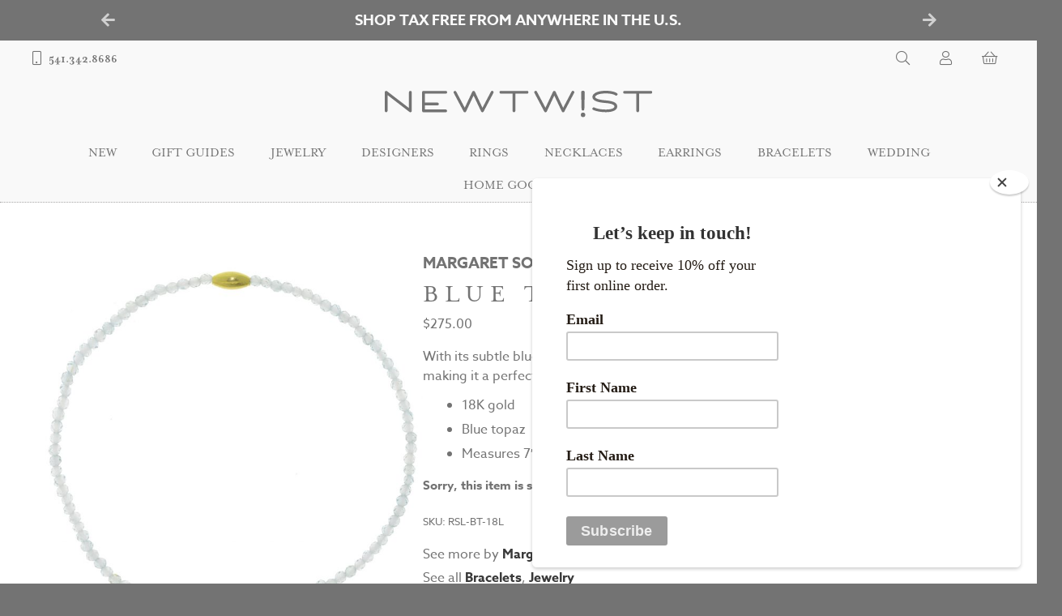

--- FILE ---
content_type: text/html; charset=UTF-8
request_url: https://www.newtwist.com/product/margaret-solow-beaded-bracelet18k-blue-topaz/
body_size: 22477
content:
<!DOCTYPE html>
<html lang="en-US">
	<head>
		<script src="https://use.typekit.net/sbe4nwp.js"></script>
		<script>try{Typekit.load({ async: true });}catch(e){}</script>
	    <meta charset="UTF-8" />
		<title>
			Blue Topaz Bracelet by Margaret Solow - NEWTWIST		</title>
		<meta name="viewport" content="width=device-width, initial-scale=1">

		<meta name='robots' content='index, follow, max-image-preview:large, max-snippet:-1, max-video-preview:-1' />
	<style>img:is([sizes="auto" i], [sizes^="auto," i]) { contain-intrinsic-size: 3000px 1500px }</style>
	
	<!-- This site is optimized with the Yoast SEO plugin v26.0 - https://yoast.com/wordpress/plugins/seo/ -->
	<link rel="canonical" href="https://www.newtwist.com/product/margaret-solow-beaded-bracelet18k-blue-topaz/" />
	<meta property="og:locale" content="en_US" />
	<meta property="og:type" content="article" />
	<meta property="og:title" content="Blue Topaz Bracelet by Margaret Solow - NEWTWIST" />
	<meta property="og:description" content="With its subtle blue hues, this bracelet exudes sophistication and grace, making it a perfect accessory for any occasion. 18K..." />
	<meta property="og:url" content="https://www.newtwist.com/product/margaret-solow-beaded-bracelet18k-blue-topaz/" />
	<meta property="og:site_name" content="NEWTWIST" />
	<meta property="article:publisher" content="https://www.facebook.com/NEWTWIST/" />
	<meta property="article:modified_time" content="2024-04-10T21:06:03+00:00" />
	<meta property="og:image" content="https://images.newtwist.com/wp-content/uploads/2023/05/12112428/RSL-BT-18L-Margaret-Solow.jpg" />
	<meta property="og:image:width" content="1500" />
	<meta property="og:image:height" content="1500" />
	<meta property="og:image:type" content="image/jpeg" />
	<meta name="twitter:card" content="summary_large_image" />
	<meta name="twitter:site" content="@NEWTWIST" />
	<meta name="twitter:label1" content="Est. reading time" />
	<meta name="twitter:data1" content="1 minute" />
	<script type="application/ld+json" class="yoast-schema-graph">{"@context":"https://schema.org","@graph":[{"@type":"WebPage","@id":"https://www.newtwist.com/product/margaret-solow-beaded-bracelet18k-blue-topaz/","url":"https://www.newtwist.com/product/margaret-solow-beaded-bracelet18k-blue-topaz/","name":"Blue Topaz Bracelet by Margaret Solow - NEWTWIST","isPartOf":{"@id":"https://www.newtwist.com/#website"},"primaryImageOfPage":{"@id":"https://www.newtwist.com/product/margaret-solow-beaded-bracelet18k-blue-topaz/#primaryimage"},"image":{"@id":"https://www.newtwist.com/product/margaret-solow-beaded-bracelet18k-blue-topaz/#primaryimage"},"thumbnailUrl":"https://images.newtwist.com/wp-content/uploads/2023/05/12112428/RSL-BT-18L-Margaret-Solow.jpg","datePublished":"2023-05-09T18:47:07+00:00","dateModified":"2024-04-10T21:06:03+00:00","breadcrumb":{"@id":"https://www.newtwist.com/product/margaret-solow-beaded-bracelet18k-blue-topaz/#breadcrumb"},"inLanguage":"en-US","potentialAction":[{"@type":"ReadAction","target":["https://www.newtwist.com/product/margaret-solow-beaded-bracelet18k-blue-topaz/"]}]},{"@type":"ImageObject","inLanguage":"en-US","@id":"https://www.newtwist.com/product/margaret-solow-beaded-bracelet18k-blue-topaz/#primaryimage","url":"https://images.newtwist.com/wp-content/uploads/2023/05/12112428/RSL-BT-18L-Margaret-Solow.jpg","contentUrl":"https://images.newtwist.com/wp-content/uploads/2023/05/12112428/RSL-BT-18L-Margaret-Solow.jpg","width":1500,"height":1500},{"@type":"BreadcrumbList","@id":"https://www.newtwist.com/product/margaret-solow-beaded-bracelet18k-blue-topaz/#breadcrumb","itemListElement":[{"@type":"ListItem","position":1,"name":"Home","item":"https://www.newtwist.com/"},{"@type":"ListItem","position":2,"name":"Shop","item":"https://www.newtwist.com/shop/"},{"@type":"ListItem","position":3,"name":"Margaret Solow : Beaded bracelet,18k, Blue Topaz"}]},{"@type":"WebSite","@id":"https://www.newtwist.com/#website","url":"https://www.newtwist.com/","name":"NEWTWIST","description":"Beautiful things for you","potentialAction":[{"@type":"SearchAction","target":{"@type":"EntryPoint","urlTemplate":"https://www.newtwist.com/?s={search_term_string}"},"query-input":{"@type":"PropertyValueSpecification","valueRequired":true,"valueName":"search_term_string"}}],"inLanguage":"en-US"}]}</script>
	<!-- / Yoast SEO plugin. -->


<link rel='dns-prefetch' href='//www.newtwist.com' />
<link rel='dns-prefetch' href='//kit.fontawesome.com' />
<link rel='dns-prefetch' href='//www.googletagmanager.com' />
<link rel='dns-prefetch' href='//code.jquery.com' />
<script type="text/javascript">
/* <![CDATA[ */
window._wpemojiSettings = {"baseUrl":"https:\/\/s.w.org\/images\/core\/emoji\/16.0.1\/72x72\/","ext":".png","svgUrl":"https:\/\/s.w.org\/images\/core\/emoji\/16.0.1\/svg\/","svgExt":".svg","source":{"concatemoji":"https:\/\/www.newtwist.com\/wp-includes\/js\/wp-emoji-release.min.js?ver=6.8.3"}};
/*! This file is auto-generated */
!function(s,n){var o,i,e;function c(e){try{var t={supportTests:e,timestamp:(new Date).valueOf()};sessionStorage.setItem(o,JSON.stringify(t))}catch(e){}}function p(e,t,n){e.clearRect(0,0,e.canvas.width,e.canvas.height),e.fillText(t,0,0);var t=new Uint32Array(e.getImageData(0,0,e.canvas.width,e.canvas.height).data),a=(e.clearRect(0,0,e.canvas.width,e.canvas.height),e.fillText(n,0,0),new Uint32Array(e.getImageData(0,0,e.canvas.width,e.canvas.height).data));return t.every(function(e,t){return e===a[t]})}function u(e,t){e.clearRect(0,0,e.canvas.width,e.canvas.height),e.fillText(t,0,0);for(var n=e.getImageData(16,16,1,1),a=0;a<n.data.length;a++)if(0!==n.data[a])return!1;return!0}function f(e,t,n,a){switch(t){case"flag":return n(e,"\ud83c\udff3\ufe0f\u200d\u26a7\ufe0f","\ud83c\udff3\ufe0f\u200b\u26a7\ufe0f")?!1:!n(e,"\ud83c\udde8\ud83c\uddf6","\ud83c\udde8\u200b\ud83c\uddf6")&&!n(e,"\ud83c\udff4\udb40\udc67\udb40\udc62\udb40\udc65\udb40\udc6e\udb40\udc67\udb40\udc7f","\ud83c\udff4\u200b\udb40\udc67\u200b\udb40\udc62\u200b\udb40\udc65\u200b\udb40\udc6e\u200b\udb40\udc67\u200b\udb40\udc7f");case"emoji":return!a(e,"\ud83e\udedf")}return!1}function g(e,t,n,a){var r="undefined"!=typeof WorkerGlobalScope&&self instanceof WorkerGlobalScope?new OffscreenCanvas(300,150):s.createElement("canvas"),o=r.getContext("2d",{willReadFrequently:!0}),i=(o.textBaseline="top",o.font="600 32px Arial",{});return e.forEach(function(e){i[e]=t(o,e,n,a)}),i}function t(e){var t=s.createElement("script");t.src=e,t.defer=!0,s.head.appendChild(t)}"undefined"!=typeof Promise&&(o="wpEmojiSettingsSupports",i=["flag","emoji"],n.supports={everything:!0,everythingExceptFlag:!0},e=new Promise(function(e){s.addEventListener("DOMContentLoaded",e,{once:!0})}),new Promise(function(t){var n=function(){try{var e=JSON.parse(sessionStorage.getItem(o));if("object"==typeof e&&"number"==typeof e.timestamp&&(new Date).valueOf()<e.timestamp+604800&&"object"==typeof e.supportTests)return e.supportTests}catch(e){}return null}();if(!n){if("undefined"!=typeof Worker&&"undefined"!=typeof OffscreenCanvas&&"undefined"!=typeof URL&&URL.createObjectURL&&"undefined"!=typeof Blob)try{var e="postMessage("+g.toString()+"("+[JSON.stringify(i),f.toString(),p.toString(),u.toString()].join(",")+"));",a=new Blob([e],{type:"text/javascript"}),r=new Worker(URL.createObjectURL(a),{name:"wpTestEmojiSupports"});return void(r.onmessage=function(e){c(n=e.data),r.terminate(),t(n)})}catch(e){}c(n=g(i,f,p,u))}t(n)}).then(function(e){for(var t in e)n.supports[t]=e[t],n.supports.everything=n.supports.everything&&n.supports[t],"flag"!==t&&(n.supports.everythingExceptFlag=n.supports.everythingExceptFlag&&n.supports[t]);n.supports.everythingExceptFlag=n.supports.everythingExceptFlag&&!n.supports.flag,n.DOMReady=!1,n.readyCallback=function(){n.DOMReady=!0}}).then(function(){return e}).then(function(){var e;n.supports.everything||(n.readyCallback(),(e=n.source||{}).concatemoji?t(e.concatemoji):e.wpemoji&&e.twemoji&&(t(e.twemoji),t(e.wpemoji)))}))}((window,document),window._wpemojiSettings);
/* ]]> */
</script>
<link rel='stylesheet' id='wc-authorize-net-cim-credit-card-checkout-block-css' href='https://www.newtwist.com/wp-content/plugins/woocommerce-gateway-authorize-net-cim/assets/css/blocks/wc-authorize-net-cim-checkout-block.css?ver=3.10.13' type='text/css' media='all' />
<link rel='stylesheet' id='wc-authorize-net-cim-echeck-checkout-block-css' href='https://www.newtwist.com/wp-content/plugins/woocommerce-gateway-authorize-net-cim/assets/css/blocks/wc-authorize-net-cim-checkout-block.css?ver=3.10.13' type='text/css' media='all' />
<style id='wp-emoji-styles-inline-css' type='text/css'>

	img.wp-smiley, img.emoji {
		display: inline !important;
		border: none !important;
		box-shadow: none !important;
		height: 1em !important;
		width: 1em !important;
		margin: 0 0.07em !important;
		vertical-align: -0.1em !important;
		background: none !important;
		padding: 0 !important;
	}
</style>
<link rel='stylesheet' id='wp-block-library-css' href='https://www.newtwist.com/wp-includes/css/dist/block-library/style.min.css?ver=6.8.3' type='text/css' media='all' />
<style id='classic-theme-styles-inline-css' type='text/css'>
/*! This file is auto-generated */
.wp-block-button__link{color:#fff;background-color:#32373c;border-radius:9999px;box-shadow:none;text-decoration:none;padding:calc(.667em + 2px) calc(1.333em + 2px);font-size:1.125em}.wp-block-file__button{background:#32373c;color:#fff;text-decoration:none}
</style>
<style id='global-styles-inline-css' type='text/css'>
:root{--wp--preset--aspect-ratio--square: 1;--wp--preset--aspect-ratio--4-3: 4/3;--wp--preset--aspect-ratio--3-4: 3/4;--wp--preset--aspect-ratio--3-2: 3/2;--wp--preset--aspect-ratio--2-3: 2/3;--wp--preset--aspect-ratio--16-9: 16/9;--wp--preset--aspect-ratio--9-16: 9/16;--wp--preset--color--black: #000000;--wp--preset--color--cyan-bluish-gray: #abb8c3;--wp--preset--color--white: #ffffff;--wp--preset--color--pale-pink: #f78da7;--wp--preset--color--vivid-red: #cf2e2e;--wp--preset--color--luminous-vivid-orange: #ff6900;--wp--preset--color--luminous-vivid-amber: #fcb900;--wp--preset--color--light-green-cyan: #7bdcb5;--wp--preset--color--vivid-green-cyan: #00d084;--wp--preset--color--pale-cyan-blue: #8ed1fc;--wp--preset--color--vivid-cyan-blue: #0693e3;--wp--preset--color--vivid-purple: #9b51e0;--wp--preset--gradient--vivid-cyan-blue-to-vivid-purple: linear-gradient(135deg,rgba(6,147,227,1) 0%,rgb(155,81,224) 100%);--wp--preset--gradient--light-green-cyan-to-vivid-green-cyan: linear-gradient(135deg,rgb(122,220,180) 0%,rgb(0,208,130) 100%);--wp--preset--gradient--luminous-vivid-amber-to-luminous-vivid-orange: linear-gradient(135deg,rgba(252,185,0,1) 0%,rgba(255,105,0,1) 100%);--wp--preset--gradient--luminous-vivid-orange-to-vivid-red: linear-gradient(135deg,rgba(255,105,0,1) 0%,rgb(207,46,46) 100%);--wp--preset--gradient--very-light-gray-to-cyan-bluish-gray: linear-gradient(135deg,rgb(238,238,238) 0%,rgb(169,184,195) 100%);--wp--preset--gradient--cool-to-warm-spectrum: linear-gradient(135deg,rgb(74,234,220) 0%,rgb(151,120,209) 20%,rgb(207,42,186) 40%,rgb(238,44,130) 60%,rgb(251,105,98) 80%,rgb(254,248,76) 100%);--wp--preset--gradient--blush-light-purple: linear-gradient(135deg,rgb(255,206,236) 0%,rgb(152,150,240) 100%);--wp--preset--gradient--blush-bordeaux: linear-gradient(135deg,rgb(254,205,165) 0%,rgb(254,45,45) 50%,rgb(107,0,62) 100%);--wp--preset--gradient--luminous-dusk: linear-gradient(135deg,rgb(255,203,112) 0%,rgb(199,81,192) 50%,rgb(65,88,208) 100%);--wp--preset--gradient--pale-ocean: linear-gradient(135deg,rgb(255,245,203) 0%,rgb(182,227,212) 50%,rgb(51,167,181) 100%);--wp--preset--gradient--electric-grass: linear-gradient(135deg,rgb(202,248,128) 0%,rgb(113,206,126) 100%);--wp--preset--gradient--midnight: linear-gradient(135deg,rgb(2,3,129) 0%,rgb(40,116,252) 100%);--wp--preset--font-size--small: 13px;--wp--preset--font-size--medium: 20px;--wp--preset--font-size--large: 36px;--wp--preset--font-size--x-large: 42px;--wp--preset--spacing--20: 0.44rem;--wp--preset--spacing--30: 0.67rem;--wp--preset--spacing--40: 1rem;--wp--preset--spacing--50: 1.5rem;--wp--preset--spacing--60: 2.25rem;--wp--preset--spacing--70: 3.38rem;--wp--preset--spacing--80: 5.06rem;--wp--preset--shadow--natural: 6px 6px 9px rgba(0, 0, 0, 0.2);--wp--preset--shadow--deep: 12px 12px 50px rgba(0, 0, 0, 0.4);--wp--preset--shadow--sharp: 6px 6px 0px rgba(0, 0, 0, 0.2);--wp--preset--shadow--outlined: 6px 6px 0px -3px rgba(255, 255, 255, 1), 6px 6px rgba(0, 0, 0, 1);--wp--preset--shadow--crisp: 6px 6px 0px rgba(0, 0, 0, 1);}:where(.is-layout-flex){gap: 0.5em;}:where(.is-layout-grid){gap: 0.5em;}body .is-layout-flex{display: flex;}.is-layout-flex{flex-wrap: wrap;align-items: center;}.is-layout-flex > :is(*, div){margin: 0;}body .is-layout-grid{display: grid;}.is-layout-grid > :is(*, div){margin: 0;}:where(.wp-block-columns.is-layout-flex){gap: 2em;}:where(.wp-block-columns.is-layout-grid){gap: 2em;}:where(.wp-block-post-template.is-layout-flex){gap: 1.25em;}:where(.wp-block-post-template.is-layout-grid){gap: 1.25em;}.has-black-color{color: var(--wp--preset--color--black) !important;}.has-cyan-bluish-gray-color{color: var(--wp--preset--color--cyan-bluish-gray) !important;}.has-white-color{color: var(--wp--preset--color--white) !important;}.has-pale-pink-color{color: var(--wp--preset--color--pale-pink) !important;}.has-vivid-red-color{color: var(--wp--preset--color--vivid-red) !important;}.has-luminous-vivid-orange-color{color: var(--wp--preset--color--luminous-vivid-orange) !important;}.has-luminous-vivid-amber-color{color: var(--wp--preset--color--luminous-vivid-amber) !important;}.has-light-green-cyan-color{color: var(--wp--preset--color--light-green-cyan) !important;}.has-vivid-green-cyan-color{color: var(--wp--preset--color--vivid-green-cyan) !important;}.has-pale-cyan-blue-color{color: var(--wp--preset--color--pale-cyan-blue) !important;}.has-vivid-cyan-blue-color{color: var(--wp--preset--color--vivid-cyan-blue) !important;}.has-vivid-purple-color{color: var(--wp--preset--color--vivid-purple) !important;}.has-black-background-color{background-color: var(--wp--preset--color--black) !important;}.has-cyan-bluish-gray-background-color{background-color: var(--wp--preset--color--cyan-bluish-gray) !important;}.has-white-background-color{background-color: var(--wp--preset--color--white) !important;}.has-pale-pink-background-color{background-color: var(--wp--preset--color--pale-pink) !important;}.has-vivid-red-background-color{background-color: var(--wp--preset--color--vivid-red) !important;}.has-luminous-vivid-orange-background-color{background-color: var(--wp--preset--color--luminous-vivid-orange) !important;}.has-luminous-vivid-amber-background-color{background-color: var(--wp--preset--color--luminous-vivid-amber) !important;}.has-light-green-cyan-background-color{background-color: var(--wp--preset--color--light-green-cyan) !important;}.has-vivid-green-cyan-background-color{background-color: var(--wp--preset--color--vivid-green-cyan) !important;}.has-pale-cyan-blue-background-color{background-color: var(--wp--preset--color--pale-cyan-blue) !important;}.has-vivid-cyan-blue-background-color{background-color: var(--wp--preset--color--vivid-cyan-blue) !important;}.has-vivid-purple-background-color{background-color: var(--wp--preset--color--vivid-purple) !important;}.has-black-border-color{border-color: var(--wp--preset--color--black) !important;}.has-cyan-bluish-gray-border-color{border-color: var(--wp--preset--color--cyan-bluish-gray) !important;}.has-white-border-color{border-color: var(--wp--preset--color--white) !important;}.has-pale-pink-border-color{border-color: var(--wp--preset--color--pale-pink) !important;}.has-vivid-red-border-color{border-color: var(--wp--preset--color--vivid-red) !important;}.has-luminous-vivid-orange-border-color{border-color: var(--wp--preset--color--luminous-vivid-orange) !important;}.has-luminous-vivid-amber-border-color{border-color: var(--wp--preset--color--luminous-vivid-amber) !important;}.has-light-green-cyan-border-color{border-color: var(--wp--preset--color--light-green-cyan) !important;}.has-vivid-green-cyan-border-color{border-color: var(--wp--preset--color--vivid-green-cyan) !important;}.has-pale-cyan-blue-border-color{border-color: var(--wp--preset--color--pale-cyan-blue) !important;}.has-vivid-cyan-blue-border-color{border-color: var(--wp--preset--color--vivid-cyan-blue) !important;}.has-vivid-purple-border-color{border-color: var(--wp--preset--color--vivid-purple) !important;}.has-vivid-cyan-blue-to-vivid-purple-gradient-background{background: var(--wp--preset--gradient--vivid-cyan-blue-to-vivid-purple) !important;}.has-light-green-cyan-to-vivid-green-cyan-gradient-background{background: var(--wp--preset--gradient--light-green-cyan-to-vivid-green-cyan) !important;}.has-luminous-vivid-amber-to-luminous-vivid-orange-gradient-background{background: var(--wp--preset--gradient--luminous-vivid-amber-to-luminous-vivid-orange) !important;}.has-luminous-vivid-orange-to-vivid-red-gradient-background{background: var(--wp--preset--gradient--luminous-vivid-orange-to-vivid-red) !important;}.has-very-light-gray-to-cyan-bluish-gray-gradient-background{background: var(--wp--preset--gradient--very-light-gray-to-cyan-bluish-gray) !important;}.has-cool-to-warm-spectrum-gradient-background{background: var(--wp--preset--gradient--cool-to-warm-spectrum) !important;}.has-blush-light-purple-gradient-background{background: var(--wp--preset--gradient--blush-light-purple) !important;}.has-blush-bordeaux-gradient-background{background: var(--wp--preset--gradient--blush-bordeaux) !important;}.has-luminous-dusk-gradient-background{background: var(--wp--preset--gradient--luminous-dusk) !important;}.has-pale-ocean-gradient-background{background: var(--wp--preset--gradient--pale-ocean) !important;}.has-electric-grass-gradient-background{background: var(--wp--preset--gradient--electric-grass) !important;}.has-midnight-gradient-background{background: var(--wp--preset--gradient--midnight) !important;}.has-small-font-size{font-size: var(--wp--preset--font-size--small) !important;}.has-medium-font-size{font-size: var(--wp--preset--font-size--medium) !important;}.has-large-font-size{font-size: var(--wp--preset--font-size--large) !important;}.has-x-large-font-size{font-size: var(--wp--preset--font-size--x-large) !important;}
:where(.wp-block-post-template.is-layout-flex){gap: 1.25em;}:where(.wp-block-post-template.is-layout-grid){gap: 1.25em;}
:where(.wp-block-columns.is-layout-flex){gap: 2em;}:where(.wp-block-columns.is-layout-grid){gap: 2em;}
:root :where(.wp-block-pullquote){font-size: 1.5em;line-height: 1.6;}
</style>
<link rel='stylesheet' id='woocommerce-layout-css' href='https://www.newtwist.com/wp-content/plugins/woocommerce/assets/css/woocommerce-layout.css?ver=10.2.2' type='text/css' media='all' />
<link rel='stylesheet' id='woocommerce-smallscreen-css' href='https://www.newtwist.com/wp-content/plugins/woocommerce/assets/css/woocommerce-smallscreen.css?ver=10.2.2' type='text/css' media='only screen and (max-width: 768px)' />
<link rel='stylesheet' id='woocommerce-general-css' href='https://www.newtwist.com/wp-content/plugins/woocommerce/assets/css/woocommerce.css?ver=10.2.2' type='text/css' media='all' />
<style id='woocommerce-inline-inline-css' type='text/css'>
.woocommerce form .form-row .required { visibility: visible; }
</style>
<link rel='stylesheet' id='fqmodal_styles-css' href='https://www.newtwist.com/wp-content/plugins/fq-modal/assets/css/style.css?ver=6.8.3' type='text/css' media='all' />
<link rel='stylesheet' id='megamenu-css' href='https://www.newtwist.com/wp-content/uploads/maxmegamenu/style.css?ver=ed8506' type='text/css' media='all' />
<link rel='stylesheet' id='dashicons-css' href='https://www.newtwist.com/wp-includes/css/dashicons.min.css?ver=6.8.3' type='text/css' media='all' />
<link rel='stylesheet' id='ntis_style-css' href='https://www.newtwist.com/wp-content/plugins/newtwist-infinite-scroll/assets/css/style.css?ver=6.8.3' type='text/css' media='all' />
<link rel='stylesheet' id='wc-lightspeed-retail-pos-css' href='https://www.newtwist.com/wp-content/plugins/wc-lightspeed-retail-pos/public/css/wc-lightspeed-retail-pos-public.css?ver=1.4.0' type='text/css' media='all' />
<link rel='stylesheet' id='ntwsf_style-css' href='https://www.newtwist.com/wp-content/plugins/woocommerce-shopping-filters/assets/css/style.css?ver=6.8.3' type='text/css' media='all' />
<link rel='stylesheet' id='brands-styles-css' href='https://www.newtwist.com/wp-content/plugins/woocommerce/assets/css/brands.css?ver=10.2.2' type='text/css' media='all' />
<link rel='stylesheet' id='main_css-css' href='https://www.newtwist.com/wp-content/themes/newtwist/style.css?ver=1764821680' type='text/css' media='all' />
<link rel='stylesheet' id='jquery-ui-styles-css' href='https://code.jquery.com/ui/1.12.1/themes/base/jquery-ui.css?ver=6.8.3' type='text/css' media='all' />
<link rel='stylesheet' id='sv-wc-payment-gateway-payment-form-v5_15_12-css' href='https://www.newtwist.com/wp-content/plugins/woocommerce-gateway-authorize-net-cim/vendor/skyverge/wc-plugin-framework/woocommerce/payment-gateway/assets/css/frontend/sv-wc-payment-gateway-payment-form.min.css?ver=5.15.12' type='text/css' media='all' />
<script type="text/javascript" src="https://www.newtwist.com/wp-includes/js/jquery/jquery.min.js?ver=3.7.1" id="jquery-core-js"></script>
<script type="text/javascript" src="https://www.newtwist.com/wp-includes/js/jquery/jquery-migrate.min.js?ver=3.4.1" id="jquery-migrate-js"></script>
<script type="text/javascript" src="https://www.newtwist.com/wp-content/plugins/woocommerce/assets/js/jquery-blockui/jquery.blockUI.min.js?ver=2.7.0-wc.10.2.2" id="jquery-blockui-js" defer="defer" data-wp-strategy="defer"></script>
<script type="text/javascript" id="wc-add-to-cart-js-extra">
/* <![CDATA[ */
var wc_add_to_cart_params = {"ajax_url":"\/wp-admin\/admin-ajax.php","wc_ajax_url":"\/?wc-ajax=%%endpoint%%","i18n_view_cart":"View cart","cart_url":"https:\/\/www.newtwist.com\/cart\/","is_cart":"","cart_redirect_after_add":"no"};
/* ]]> */
</script>
<script type="text/javascript" src="https://www.newtwist.com/wp-content/plugins/woocommerce/assets/js/frontend/add-to-cart.min.js?ver=10.2.2" id="wc-add-to-cart-js" defer="defer" data-wp-strategy="defer"></script>
<script type="text/javascript" src="https://www.newtwist.com/wp-content/plugins/woocommerce/assets/js/zoom/jquery.zoom.min.js?ver=1.7.21-wc.10.2.2" id="zoom-js" defer="defer" data-wp-strategy="defer"></script>
<script type="text/javascript" id="wc-single-product-js-extra">
/* <![CDATA[ */
var wc_single_product_params = {"i18n_required_rating_text":"Please select a rating","i18n_rating_options":["1 of 5 stars","2 of 5 stars","3 of 5 stars","4 of 5 stars","5 of 5 stars"],"i18n_product_gallery_trigger_text":"View full-screen image gallery","review_rating_required":"yes","flexslider":{"rtl":false,"animation":"slide","smoothHeight":true,"directionNav":false,"controlNav":"thumbnails","slideshow":false,"animationSpeed":500,"animationLoop":false,"allowOneSlide":false},"zoom_enabled":"1","zoom_options":[],"photoswipe_enabled":"","photoswipe_options":{"shareEl":false,"closeOnScroll":false,"history":false,"hideAnimationDuration":0,"showAnimationDuration":0},"flexslider_enabled":""};
/* ]]> */
</script>
<script type="text/javascript" src="https://www.newtwist.com/wp-content/plugins/woocommerce/assets/js/frontend/single-product.min.js?ver=10.2.2" id="wc-single-product-js" defer="defer" data-wp-strategy="defer"></script>
<script type="text/javascript" src="https://www.newtwist.com/wp-content/plugins/woocommerce/assets/js/js-cookie/js.cookie.min.js?ver=2.1.4-wc.10.2.2" id="js-cookie-js" defer="defer" data-wp-strategy="defer"></script>
<script type="text/javascript" id="woocommerce-js-extra">
/* <![CDATA[ */
var woocommerce_params = {"ajax_url":"\/wp-admin\/admin-ajax.php","wc_ajax_url":"\/?wc-ajax=%%endpoint%%","i18n_password_show":"Show password","i18n_password_hide":"Hide password"};
/* ]]> */
</script>
<script type="text/javascript" src="https://www.newtwist.com/wp-content/plugins/woocommerce/assets/js/frontend/woocommerce.min.js?ver=10.2.2" id="woocommerce-js" defer="defer" data-wp-strategy="defer"></script>
<script type="text/javascript" src="https://www.newtwist.com/wp-content/plugins/wc-lightspeed-retail-pos/public/js/wc-lightspeed-retail-pos-public.js?ver=1.4.0" id="wc-lightspeed-retail-pos-js"></script>
<script type="text/javascript" src="https://kit.fontawesome.com/bcd084bece.js" id="fontawesome-js" crossorigin="anonymous"></script crossorigin="anonymous">

<!-- Google tag (gtag.js) snippet added by Site Kit -->
<!-- Google Analytics snippet added by Site Kit -->
<script type="text/javascript" src="https://www.googletagmanager.com/gtag/js?id=G-HVP0KJ5N87" id="google_gtagjs-js" async></script>
<script type="text/javascript" id="google_gtagjs-js-after">
/* <![CDATA[ */
window.dataLayer = window.dataLayer || [];function gtag(){dataLayer.push(arguments);}
gtag("set","linker",{"domains":["www.newtwist.com"]});
gtag("js", new Date());
gtag("set", "developer_id.dZTNiMT", true);
gtag("config", "G-HVP0KJ5N87");
/* ]]> */
</script>
<link rel="https://api.w.org/" href="https://www.newtwist.com/wp-json/" /><link rel="alternate" title="JSON" type="application/json" href="https://www.newtwist.com/wp-json/wp/v2/product/1411961" /><link rel="EditURI" type="application/rsd+xml" title="RSD" href="https://www.newtwist.com/xmlrpc.php?rsd" />
<meta name="generator" content="WordPress 6.8.3" />
<meta name="generator" content="WooCommerce 10.2.2" />
<link rel='shortlink' href='https://www.newtwist.com/?p=1411961' />
<link rel="alternate" title="oEmbed (JSON)" type="application/json+oembed" href="https://www.newtwist.com/wp-json/oembed/1.0/embed?url=https%3A%2F%2Fwww.newtwist.com%2Fproduct%2Fmargaret-solow-beaded-bracelet18k-blue-topaz%2F" />
<link rel="alternate" title="oEmbed (XML)" type="text/xml+oembed" href="https://www.newtwist.com/wp-json/oembed/1.0/embed?url=https%3A%2F%2Fwww.newtwist.com%2Fproduct%2Fmargaret-solow-beaded-bracelet18k-blue-topaz%2F&#038;format=xml" />
<meta name="generator" content="Site Kit by Google 1.162.1" /><!-- Global site tag (gtag.js) - Google Analytics -->
<script async src="https://www.googletagmanager.com/gtag/js?id=UA-90996607-1"></script>
<script>
  window.dataLayer = window.dataLayer || [];
  function gtag(){dataLayer.push(arguments);}
  gtag('js', new Date());

  gtag('config', 'UA-90996607-1');
  gtag('config', 'AW-847521885');
</script>	<noscript><style>.woocommerce-product-gallery{ opacity: 1 !important; }</style></noscript>
	
<!-- Google AdSense meta tags added by Site Kit -->
<meta name="google-adsense-platform-account" content="ca-host-pub-2644536267352236">
<meta name="google-adsense-platform-domain" content="sitekit.withgoogle.com">
<!-- End Google AdSense meta tags added by Site Kit -->
			<script  type="text/javascript">
				!function(f,b,e,v,n,t,s){if(f.fbq)return;n=f.fbq=function(){n.callMethod?
					n.callMethod.apply(n,arguments):n.queue.push(arguments)};if(!f._fbq)f._fbq=n;
					n.push=n;n.loaded=!0;n.version='2.0';n.queue=[];t=b.createElement(e);t.async=!0;
					t.src=v;s=b.getElementsByTagName(e)[0];s.parentNode.insertBefore(t,s)}(window,
					document,'script','https://connect.facebook.net/en_US/fbevents.js');
			</script>
			<!-- WooCommerce Facebook Integration Begin -->
			<script  type="text/javascript">

				fbq('init', '1074552212618247', {}, {
    "agent": "woocommerce_6-10.2.2-3.5.9"
});

				document.addEventListener( 'DOMContentLoaded', function() {
					// Insert placeholder for events injected when a product is added to the cart through AJAX.
					document.body.insertAdjacentHTML( 'beforeend', '<div class=\"wc-facebook-pixel-event-placeholder\"></div>' );
				}, false );

			</script>
			<!-- WooCommerce Facebook Integration End -->
			<link rel="icon" href="https://images.newtwist.com/wp-content/uploads/2016/12/27145639/cropped-newtwist-icon-512-32x32.png" sizes="32x32" />
<link rel="icon" href="https://images.newtwist.com/wp-content/uploads/2016/12/27145639/cropped-newtwist-icon-512-192x192.png" sizes="192x192" />
<link rel="apple-touch-icon" href="https://images.newtwist.com/wp-content/uploads/2016/12/27145639/cropped-newtwist-icon-512-180x180.png" />
<meta name="msapplication-TileImage" content="https://images.newtwist.com/wp-content/uploads/2016/12/27145639/cropped-newtwist-icon-512-270x270.png" />
<!-- Facebook Pixel Code -->
		<script>
		!function(f,b,e,v,n,t,s)
		{if(f.fbq)return;n=f.fbq=function(){n.callMethod?
		n.callMethod.apply(n,arguments):n.queue.push(arguments)};
		if(!f._fbq)f._fbq=n;n.push=n;n.loaded=!0;n.version='2.0';
		n.queue=[];t=b.createElement(e);t.async=!0;
		t.src=v;s=b.getElementsByTagName(e)[0];
		s.parentNode.insertBefore(t,s)}(window,document,'script',
		'https://connect.facebook.net/en_US/fbevents.js');
		 fbq('init', '1074552212618247');
		fbq('track', 'PageView');
		</script>
		<noscript>
		 <img height="1" width="1"
		src="https://www.facebook.com/tr?id=1074552212618247&ev=PageView
		&noscript=1"/>
		</noscript>
		<!-- End Facebook Pixel Code --><style type="text/css">/** Mega Menu CSS: fs **/</style>
	</head>
	<body class="wp-singular product-template-default single single-product postid-1411961 wp-theme-newtwist theme-newtwist woocommerce woocommerce-page woocommerce-no-js mega-menu-header-main">
		<div id="full-container">
			<header class="header">

				
	<aside class="header-message">
					<div class="slider-nav-button prev"><i class="fas fa-arrow-left"></i></div>
			<div class="slider-nav-button next"><i class="fas fa-arrow-right"></i></div>
		
		<ul>
			<li id="block-28" class="widget widget_block widget_text">
<p>Free Returns &amp; Free shipping on orders $50+</p>
</li>
<li id="block-25" class="widget widget_block widget_text">
<p>Shop tax free from anywhere in the U.S.</p>
</li>
<li id="block-13" class="widget widget_block widget_text">
<p>Free Express Shipping on Orders $500+</p>
</li>
		</ul>
	</aside>

				<nav class="main-navigation">
					<div class="modal search">
	<div class="modal-fade-screen">
		<div class="modal-inner details">
			<div class="modal-close"><i class="fal fa-times"></i></div>
			<div class="search-container">
				<div class="filters-wrapper">
					<h3>Search & filter products</h3>

					
<aside class="sort-and-sift-filters">
	<form id="ntwsf-modal-filters" class="ntwsf-shop-filters" method="get">

<div class="product-filter-bar not-filtered">

	
	<section class="bar-section filter-controls">
			  <button class="reset-all-filters subtle-button" type="button">Clear filters</button>
	</section>

</div>


<div class="filters-row search-sort">

<section class="filters-column sort">
<h5 class="filters-subheading">Sort by</h5>

<ul class='inline-radio-set'>

		
		<li>
			<input id="modal-filters-date" class="ordering" type="radio" name="orderby" value="date" checked>
			<label for="modal-filters-date">Newest First</label>
		</li>

			
		<li>
			<input id="modal-filters-price" class="ordering" type="radio" name="orderby" value="price" >
			<label for="modal-filters-price">Price, low to high</label>
		</li>

			
		<li>
			<input id="modal-filters-price-desc" class="ordering" type="radio" name="orderby" value="price-desc" >
			<label for="modal-filters-price-desc">Price, high to low</label>
		</li>

			
</ul>

</section>

<section class="filters-column search">

<h5 class="filters-subheading">Search</h5>
<div class="search-box">
  <div class="filtersearchform one-field-form searchform">
    <label class="screen-reader-text"></label>
    <input class="search_q_filter input-with-icon" type="text" value="" name="s" placeholder="Product search ..." />
  	<button class="button-inner-icon filtering filtersearchsubmit" type="button"><i class="fal fa-search"></i></button>
  </div>
</div>

</section>

<section class="filters-column price">

<h5 class="filters-subheading">Price range</h5>
<div class="product-search-filter-price">
	<div class="price-range-slider custom-dual-slider">
		<div class="display-labels">
			<span class="display-min display-amount">$0</span> to <span class="display-max display-amount">$16,500</span>
		</div>
		<div class="slider-inputs">
			<span class="slider-input slider-input-min">
				<input type="hidden" name="min_price" class="min-price" value="">
			</span>
			<span class="slider-input slider-input-max">
				<input type="hidden" name="max_price" class="max-price" value="">
			</span>
		</div>
		<div class="slider-widget">
			<div class="slider-bar">
				<div class="active-range"></div>
				<div class="slider-handle slider-handle-min"></div>
				<div class="slider-handle slider-handle-max"></div>
			</div>
		</div>
	</div>
</div>

</section>

</div>


<div class="filters-row main-filters">

<section class="filters-column cats">

<h5 class="filters-subheading">Categories</h5>
<div class="product-search-filter-terms">
	<ul class="product-cats filter-buttons">
					<li class="cat-item button-item">
				<input id="modal-filters-cat-rings" class="cat" type="checkbox" name="product_cat" value="rings">
				<label for="modal-filters-cat-rings">Rings</label>
			</li>
					<li class="cat-item button-item">
				<input id="modal-filters-cat-necklaces" class="cat" type="checkbox" name="product_cat" value="necklaces">
				<label for="modal-filters-cat-necklaces">Necklaces</label>
			</li>
					<li class="cat-item button-item">
				<input id="modal-filters-cat-earrings" class="cat" type="checkbox" name="product_cat" value="earrings">
				<label for="modal-filters-cat-earrings">Earrings</label>
			</li>
					<li class="cat-item button-item">
				<input id="modal-filters-cat-bracelets" class="cat" type="checkbox" name="product_cat" value="bracelets">
				<label for="modal-filters-cat-bracelets">Bracelets</label>
			</li>
					<li class="cat-item button-item">
				<input id="modal-filters-cat-charms" class="cat" type="checkbox" name="product_cat" value="charms">
				<label for="modal-filters-cat-charms">Charms</label>
			</li>
					<li class="cat-item button-item">
				<input id="modal-filters-cat-watches" class="cat" type="checkbox" name="product_cat" value="watches">
				<label for="modal-filters-cat-watches">Watches</label>
			</li>
					<li class="cat-item button-item">
				<input id="modal-filters-cat-gifts" class="cat" type="checkbox" name="product_cat" value="gifts">
				<label for="modal-filters-cat-gifts">Gifts</label>
			</li>
					<li class="cat-item button-item">
				<input id="modal-filters-cat-engagement" class="cat" type="checkbox" name="product_cat" value="engagement">
				<label for="modal-filters-cat-engagement">Engagement</label>
			</li>
					<li class="cat-item button-item">
				<input id="modal-filters-cat-bands" class="cat" type="checkbox" name="product_cat" value="bands">
				<label for="modal-filters-cat-bands">Wedding Bands</label>
			</li>
					<li class="cat-item button-item">
				<input id="modal-filters-cat-bridal" class="cat" type="checkbox" name="product_cat" value="bridal">
				<label for="modal-filters-cat-bridal">Bridal</label>
			</li>
			</ul>
</div>

</section>

<section class="filters-column metals">

<h5 class="filters-subheading">Metal color</h5>
<div class="product-search-filter-terms">
		<ul class="product-metals filter-buttons">
							<li class="metal-item button-item">
					<input id="modal-filters-metal-black" class="metal" type="checkbox" name="metal" value="black">
					<label for="modal-filters-metal-black">black</label>
				</li>
							<li class="metal-item button-item">
					<input id="modal-filters-metal-mixed" class="metal" type="checkbox" name="metal" value="mixed">
					<label for="modal-filters-metal-mixed">mixed</label>
				</li>
							<li class="metal-item button-item">
					<input id="modal-filters-metal-rose" class="metal" type="checkbox" name="metal" value="rose">
					<label for="modal-filters-metal-rose">rose</label>
				</li>
							<li class="metal-item button-item">
					<input id="modal-filters-metal-silver" class="metal" type="checkbox" name="metal" value="silver">
					<label for="modal-filters-metal-silver">silver</label>
				</li>
							<li class="metal-item button-item">
					<input id="modal-filters-metal-yellow" class="metal" type="checkbox" name="metal" value="yellow">
					<label for="modal-filters-metal-yellow">yellow</label>
				</li>
					</ul>
</div>

</section>

<section class="filters-column tags">

<h5 class="filters-subheading">Gemstones</h5>
<div class="product-search-filter-terms">
	<ul class="product-tags filter-buttons">
					<li class="tag-item button-item">
				<input id="modal-filters-tag-agate" class="tag" type="checkbox" name="product_tag" value="agate">
				<label for="modal-filters-tag-agate">agate</label>
			</li>
					<li class="tag-item button-item">
				<input id="modal-filters-tag-amethyst" class="tag" type="checkbox" name="product_tag" value="amethyst">
				<label for="modal-filters-tag-amethyst">amethyst</label>
			</li>
					<li class="tag-item button-item">
				<input id="modal-filters-tag-aquamarine" class="tag" type="checkbox" name="product_tag" value="aquamarine">
				<label for="modal-filters-tag-aquamarine">aquamarine</label>
			</li>
					<li class="tag-item button-item">
				<input id="modal-filters-tag-black-diamond" class="tag" type="checkbox" name="product_tag" value="black-diamond">
				<label for="modal-filters-tag-black-diamond">black diamond</label>
			</li>
					<li class="tag-item button-item">
				<input id="modal-filters-tag-carnelian" class="tag" type="checkbox" name="product_tag" value="carnelian">
				<label for="modal-filters-tag-carnelian">carnelian</label>
			</li>
					<li class="tag-item button-item">
				<input id="modal-filters-tag-chalcedony" class="tag" type="checkbox" name="product_tag" value="chalcedony">
				<label for="modal-filters-tag-chalcedony">chalcedony</label>
			</li>
					<li class="tag-item button-item">
				<input id="modal-filters-tag-chrysoprase" class="tag" type="checkbox" name="product_tag" value="chrysoprase">
				<label for="modal-filters-tag-chrysoprase">chrysoprase</label>
			</li>
					<li class="tag-item button-item">
				<input id="modal-filters-tag-citrine" class="tag" type="checkbox" name="product_tag" value="citrine">
				<label for="modal-filters-tag-citrine">citrine</label>
			</li>
					<li class="tag-item button-item">
				<input id="modal-filters-tag-cubic-zirconium" class="tag" type="checkbox" name="product_tag" value="cubic-zirconium">
				<label for="modal-filters-tag-cubic-zirconium">cubic zirconium</label>
			</li>
					<li class="tag-item button-item">
				<input id="modal-filters-tag-diamond" class="tag" type="checkbox" name="product_tag" value="diamond">
				<label for="modal-filters-tag-diamond">diamond</label>
			</li>
					<li class="tag-item button-item">
				<input id="modal-filters-tag-drusy" class="tag" type="checkbox" name="product_tag" value="drusy">
				<label for="modal-filters-tag-drusy">drusy</label>
			</li>
					<li class="tag-item button-item">
				<input id="modal-filters-tag-emerald" class="tag" type="checkbox" name="product_tag" value="emerald">
				<label for="modal-filters-tag-emerald">emerald</label>
			</li>
					<li class="tag-item button-item">
				<input id="modal-filters-tag-garnet" class="tag" type="checkbox" name="product_tag" value="garnet">
				<label for="modal-filters-tag-garnet">garnet</label>
			</li>
					<li class="tag-item button-item">
				<input id="modal-filters-tag-jasper" class="tag" type="checkbox" name="product_tag" value="jasper">
				<label for="modal-filters-tag-jasper">jasper</label>
			</li>
					<li class="tag-item button-item">
				<input id="modal-filters-tag-labradorite" class="tag" type="checkbox" name="product_tag" value="labradorite">
				<label for="modal-filters-tag-labradorite">labradorite</label>
			</li>
					<li class="tag-item button-item">
				<input id="modal-filters-tag-lapis" class="tag" type="checkbox" name="product_tag" value="lapis">
				<label for="modal-filters-tag-lapis">lapis</label>
			</li>
					<li class="tag-item button-item">
				<input id="modal-filters-tag-moonstone" class="tag" type="checkbox" name="product_tag" value="moonstone">
				<label for="modal-filters-tag-moonstone">moonstone</label>
			</li>
					<li class="tag-item button-item">
				<input id="modal-filters-tag-morganite" class="tag" type="checkbox" name="product_tag" value="morganite">
				<label for="modal-filters-tag-morganite">morganite</label>
			</li>
					<li class="tag-item button-item">
				<input id="modal-filters-tag-onyx" class="tag" type="checkbox" name="product_tag" value="onyx">
				<label for="modal-filters-tag-onyx">onyx</label>
			</li>
					<li class="tag-item button-item">
				<input id="modal-filters-tag-opal" class="tag" type="checkbox" name="product_tag" value="opal">
				<label for="modal-filters-tag-opal">opal</label>
			</li>
					<li class="tag-item button-item">
				<input id="modal-filters-tag-pearl" class="tag" type="checkbox" name="product_tag" value="pearl">
				<label for="modal-filters-tag-pearl">pearl</label>
			</li>
					<li class="tag-item button-item">
				<input id="modal-filters-tag-pyrite" class="tag" type="checkbox" name="product_tag" value="pyrite">
				<label for="modal-filters-tag-pyrite">pyrite</label>
			</li>
					<li class="tag-item button-item">
				<input id="modal-filters-tag-quartz" class="tag" type="checkbox" name="product_tag" value="quartz">
				<label for="modal-filters-tag-quartz">quartz</label>
			</li>
					<li class="tag-item button-item">
				<input id="modal-filters-tag-ruby" class="tag" type="checkbox" name="product_tag" value="ruby">
				<label for="modal-filters-tag-ruby">ruby</label>
			</li>
					<li class="tag-item button-item">
				<input id="modal-filters-tag-rustic-diamond" class="tag" type="checkbox" name="product_tag" value="rustic-diamond">
				<label for="modal-filters-tag-rustic-diamond">rustic diamond</label>
			</li>
					<li class="tag-item button-item">
				<input id="modal-filters-tag-sapphire" class="tag" type="checkbox" name="product_tag" value="sapphire">
				<label for="modal-filters-tag-sapphire">sapphire</label>
			</li>
					<li class="tag-item button-item">
				<input id="modal-filters-tag-tanzanite" class="tag" type="checkbox" name="product_tag" value="tanzanite">
				<label for="modal-filters-tag-tanzanite">tanzanite</label>
			</li>
					<li class="tag-item button-item">
				<input id="modal-filters-tag-topaz" class="tag" type="checkbox" name="product_tag" value="topaz">
				<label for="modal-filters-tag-topaz">topaz</label>
			</li>
					<li class="tag-item button-item">
				<input id="modal-filters-tag-tourmaline" class="tag" type="checkbox" name="product_tag" value="tourmaline">
				<label for="modal-filters-tag-tourmaline">tourmaline</label>
			</li>
					<li class="tag-item button-item">
				<input id="modal-filters-tag-turquoise" class="tag" type="checkbox" name="product_tag" value="turquoise">
				<label for="modal-filters-tag-turquoise">turquoise</label>
			</li>
			</ul>
	<div class="filters-extra-link">
		<a href="https://www.newtwist.com/gemstones/">browse all gemstones</a>
	</div>
</div>

</section>

<section class="filters-column go-button">


<div class="filters-trigger-button">
	<button class="filters-submit" type="button" name="button">Go!</button>
</div>

</section>

</div>

	</form>
</aside>

				</div>
				<!-- <div class="search-wrapper">
					<h3>Search blog and informational pages ...</h3>
									</div> -->
			</div>
		</div>
	</div>
</div>

<div class="shopper-bar">

	<ul class="left">
		<li class="simplify">
			<a href="tel:+15413428686" class="sb-item phone"><i class="fal fa-mobile"></i><span>541.342.8686</span></a>
		</li>
	</ul>

	<ul class="right">
		<li class="moved">
			<a href="javascript:void(0)" class="sb-item modal-trigger search"><i class="fal fa-search"></i></a>
		</li>
		<li>
			<a href="https://www.newtwist.com/my-account/" class="sb-item"><i class="fal fa-user"></i></a>			<div id="user-drawer" class="drawer-panel">
				<a href="https://www.newtwist.com/my-account/" class="sb-item account"><i class="fal fa-user"></i></a>			</div>
		</li>
		<li>
			<a class="sb-item fq-cart-button drawer-trigger " href="javascript:void(0)"><i class="basket fal fa-shopping-basket"></i><span id="minicart-nav-qty" class="cart-items"></span></a>			<div id="cart-drawer" class="drawer-panel">
				<div class="widget woocommerce widget_shopping_cart"><h2 class="widgettitle">My items</h2><div class="widget_shopping_cart_content"></div></div>			</div>
		</li>
	</ul>
</div>
					<div class="branding">
						<a class="home-link" href="https://www.newtwist.com">
							<svg class="newtwist-logo" data-name="Layer 1" xmlns="http://www.w3.org/2000/svg" viewBox="0 0 600 60"><path class="letters" d="M425,4.82,403,46.56a3.06,3.06,0,0,1-2.83,1.67,3.11,3.11,0,0,1-2.76-1.79l-17-35.76L363.62,46.44a3.12,3.12,0,0,1-2.75,1.79h-.08A3.13,3.13,0,0,1,358,46.57L335.92,4.82a3.12,3.12,0,1,1,5.52-2.92l19.19,36.22L377.62,2A3.11,3.11,0,0,1,380.44.24h0A3.1,3.1,0,0,1,383.27,2l17.11,36.1L419.45,1.9A3.13,3.13,0,1,1,425,4.82ZM242.55.59a3.15,3.15,0,0,0-4.23,1.31L219.25,38.12,202.15,2A3.13,3.13,0,0,0,199.32.24h0A3.14,3.14,0,0,0,196.49,2l-17,36.09L160.32,1.9a3.13,3.13,0,0,0-5.53,2.92L176.9,46.57a3.14,3.14,0,0,0,2.76,1.66h.08a3.12,3.12,0,0,0,2.75-1.79l16.84-35.76,16.95,35.76A3.13,3.13,0,0,0,219,48.23a3,3,0,0,0,2.83-1.67l22-41.74A3.15,3.15,0,0,0,242.55.59ZM57.42.23A3.13,3.13,0,0,0,54.3,3.36v35.4L5,.88A3.12,3.12,0,0,0,0,3.36V45.11a3.13,3.13,0,0,0,6.25,0V9.7L55.52,47.58a3.13,3.13,0,0,0,1.91.65,3.2,3.2,0,0,0,1.38-.32,3.14,3.14,0,0,0,1.74-2.8V3.36A3.13,3.13,0,0,0,57.42.23ZM137,6.48a3.13,3.13,0,0,0,0-6.25H86.85a3.13,3.13,0,0,0-3.12,3.13V45.11a3.12,3.12,0,0,0,3.12,3.12H137A3.13,3.13,0,0,0,137,42H90V32.73H118a3.13,3.13,0,1,0,0-6.25H90v-20ZM319.18.23H260.71a3.13,3.13,0,1,0,0,6.25h26.11V45.11a3.13,3.13,0,0,0,6.25,0V6.48h26.11a3.13,3.13,0,1,0,0-6.25Zm277.69,0H538.4a3.13,3.13,0,1,0,0,6.25h26.11V45.11a3.13,3.13,0,0,0,6.25,0V6.48h26.11a3.13,3.13,0,1,0,0-6.25Zm-101,5.71c15.64,0,21.34,4.12,21.36,4.13a3.24,3.24,0,0,0,4.4-.35,2.88,2.88,0,0,0-.37-4.19C520.57,5,513.86,0,495.89,0,477.74,0,466,5.47,466,13.94c0,9.91,16.58,12.43,29,13.46,13.58,1.13,20.46,3.72,20.46,7.71,0,4.29-7.52,7-19.62,7-16.2,0-25.19-4.44-25.27-4.48a3.21,3.21,0,0,0-4.23,1.2,2.9,2.9,0,0,0,1.26,4C468.06,43,478,48,495.89,48c7.78,0,25.87-1.26,25.87-12.89,0-10.16-14-12.62-26.16-13.63-21.65-1.79-23.33-6.22-23.33-7.54C472.27,10.85,478.68,5.94,495.89,5.94ZM445.68,0h-1.81a3.12,3.12,0,0,0-2.24,1,3.07,3.07,0,0,0-.88,2.26l.9,38.21a3.13,3.13,0,0,0,6.25,0l.91-38.21A3.12,3.12,0,0,0,447.92,1,3.1,3.1,0,0,0,445.68,0Z"/><circle class="logo-dot" cx="445" cy="54" r="5"/></svg>						</a>
					</div>
					<div class="menu-container">
							<div id="mega-menu-wrap-header-main" class="mega-menu-wrap"><div class="mega-menu-toggle"><div class="mega-toggle-blocks-left"></div><div class="mega-toggle-blocks-center"></div><div class="mega-toggle-blocks-right"><div class='mega-toggle-block mega-menu-toggle-animated-block mega-toggle-block-0' id='mega-toggle-block-0'><button aria-label="Toggle Menu" class="mega-toggle-animated mega-toggle-animated-slider" type="button" aria-expanded="false">
                  <span class="mega-toggle-animated-box">
                    <span class="mega-toggle-animated-inner"></span>
                  </span>
                </button></div></div></div><ul id="mega-menu-header-main" class="mega-menu max-mega-menu mega-menu-horizontal mega-no-js" data-event="hover_intent" data-effect="fade_up" data-effect-speed="200" data-effect-mobile="disabled" data-effect-speed-mobile="0" data-mobile-force-width="false" data-second-click="go" data-document-click="collapse" data-vertical-behaviour="standard" data-breakpoint="768" data-unbind="true" data-mobile-state="collapse_all" data-mobile-direction="vertical" data-hover-intent-timeout="300" data-hover-intent-interval="100"><li class="mega-menu-item mega-menu-item-type-custom mega-menu-item-object-custom mega-align-bottom-left mega-menu-flyout mega-menu-item-1412801" id="mega-menu-item-1412801"><a class="mega-menu-link" href="https://www.newtwist.com/shop/?product_cat=jewelry&#038;batch=1" tabindex="0">New</a></li><li class="mega-menu-item mega-menu-item-type-custom mega-menu-item-object-custom mega-align-bottom-left mega-menu-flyout mega-menu-item-1442872" id="mega-menu-item-1442872"><a class="mega-menu-link" href="https://www.newtwist.com/things-we-love/" tabindex="0">Gift Guides</a></li><li class="mega-menu-item mega-menu-item-type-custom mega-menu-item-object-custom mega-menu-item-has-children mega-align-bottom-left mega-menu-flyout mega-menu-item-1391054" id="mega-menu-item-1391054"><a class="mega-menu-link" href="https://www.newtwist.com/shop/?product_cat=jewelry" aria-expanded="false" tabindex="0">Jewelry<span class="mega-indicator" aria-hidden="true"></span></a>
<ul class="mega-sub-menu">
<li class="mega-menu-item mega-menu-item-type-custom mega-menu-item-object-custom mega-menu-item-1391041" id="mega-menu-item-1391041"><a class="mega-menu-link" href="https://www.newtwist.com/shop/?product_cat=jewelry&#038;batch=2">Shop All</a></li><li class="mega-menu-item mega-menu-item-type-taxonomy mega-menu-item-object-things_we_love mega-menu-item-1391057" id="mega-menu-item-1391057"><a class="mega-menu-link" href="https://www.newtwist.com/things_we_love/bestsellers/">Bestsellers</a></li><li class="mega-menu-item mega-menu-item-type-taxonomy mega-menu-item-object-things_we_love mega-has-description mega-menu-item-1391044" id="mega-menu-item-1391044"><a class="mega-menu-link" href="https://www.newtwist.com/things_we_love/essentials/"><span class="mega-description-group"><span class="mega-menu-title">The Essentials</span><span class="mega-menu-description">The jewels every NEWTW!ST girl needs! Build your jewelry collection with a solid foundation.</span></span></a></li><li class="mega-menu-item mega-menu-item-type-taxonomy mega-menu-item-object-things_we_love mega-has-description mega-menu-item-1391045" id="mega-menu-item-1391045"><a class="mega-menu-link" href="https://www.newtwist.com/things_we_love/staff-favorites/"><span class="mega-description-group"><span class="mega-menu-title">Staff Picks</span><span class="mega-menu-description">Take it from us! These are the jewels our staff are crushing on right now.</span></span></a></li><li class="mega-menu-item mega-menu-item-type-taxonomy mega-menu-item-object-things_we_love mega-has-description mega-menu-item-1419236" id="mega-menu-item-1419236"><a class="mega-menu-link" href="https://www.newtwist.com/things_we_love/hoops/"><span class="mega-description-group"><span class="mega-menu-title">Hoops</span><span class="mega-menu-description">Earrings in all shapes and sizes to make your hoop dreams come true!</span></span></a></li><li class="mega-menu-item mega-menu-item-type-taxonomy mega-menu-item-object-things_we_love mega-has-description mega-menu-item-1419237" id="mega-menu-item-1419237"><a class="mega-menu-link" href="https://www.newtwist.com/things_we_love/under-500/"><span class="mega-description-group"><span class="mega-menu-title">Under $500</span><span class="mega-menu-description">Things we love, $500 and under.</span></span></a></li><li class="mega-menu-item mega-menu-item-type-taxonomy mega-menu-item-object-things_we_love mega-current-product-ancestor mega-current-menu-parent mega-current-product-parent mega-has-description mega-menu-item-1391050" id="mega-menu-item-1391050"><a class="mega-menu-link" href="https://www.newtwist.com/things_we_love/under-300/"><span class="mega-description-group"><span class="mega-menu-title">Under $300</span><span class="mega-menu-description">All our favorite things under $300.</span></span></a></li><li class="mega-menu-item mega-menu-item-type-custom mega-menu-item-object-custom mega-menu-item-1412799" id="mega-menu-item-1412799"><a class="mega-menu-link" href="https://www.newtwist.com/shop/?things_we_love=under150/&#038;batch=1">Under $150</a></li><li class="mega-menu-item mega-menu-item-type-taxonomy mega-menu-item-object-things_we_love mega-has-description mega-menu-item-1391051" id="mega-menu-item-1391051"><a class="mega-menu-link" href="https://www.newtwist.com/things_we_love/under-50/"><span class="mega-description-group"><span class="mega-menu-title">Under $50</span><span class="mega-menu-description">Things we love, $50 and under.</span></span></a></li><li class="mega-menu-item mega-menu-item-type-taxonomy mega-menu-item-object-product_cat mega-menu-item-1390946" id="mega-menu-item-1390946"><a class="mega-menu-link" href="https://www.newtwist.com/product-category/jewelry/charms/">Charms</a></li><li class="mega-menu-item mega-menu-item-type-taxonomy mega-menu-item-object-product_cat mega-menu-item-1391058" id="mega-menu-item-1391058"><a class="mega-menu-link" href="https://www.newtwist.com/product-category/jewelry/watches/">Watches</a></li></ul>
</li><li class="mega-menu-item mega-menu-item-type-custom mega-menu-item-object-custom mega-menu-item-has-children mega-menu-megamenu mega-menu-grid mega-align-bottom-left mega-menu-grid mega-menu-item-1390941" id="mega-menu-item-1390941"><a class="mega-menu-link" href="https://newtwist.com/designers/" aria-expanded="false" tabindex="0">Designers<span class="mega-indicator" aria-hidden="true"></span></a>
<ul class="mega-sub-menu" role='presentation'>
<li class="mega-menu-row" id="mega-menu-1390941-0">
	<ul class="mega-sub-menu" style='--columns:1' role='presentation'>
<li class="mega-menu-column mega-menu-columns-1-of-1" style="--columns:1; --span:1" id="mega-menu-1390941-0-0">
		<ul class="mega-sub-menu">
<li class="mega-menu-item mega-menu-item-type-widget widget_custom_html mega-menu-item-custom_html-7" id="mega-menu-item-custom_html-7"><h4 class="mega-block-title">Designers</h4><div class="textwidget custom-html-widget"><ul class="mega-menu-designer-list">
				<li class="mega-menu-designer-list-item first-letter">
					a
				</li>
				
			<li class="mega-menu-designer-list-item">
				<a href="https://www.newtwist.com/designers/abacus-row/">
					Abacus Row
				</a>
			</li>
			
			<li class="mega-menu-designer-list-item">
				<a href="https://www.newtwist.com/designers/alison-shiboski/">
					Alison Shiboski
				</a>
			</li>
			
			<li class="mega-menu-designer-list-item">
				<a href="https://www.newtwist.com/designers/anthony-lent/">
					Anthony Lent
				</a>
			</li>
			
			<li class="mega-menu-designer-list-item">
				<a href="https://www.newtwist.com/designers/anzu/">
					Anzu
				</a>
			</li>
			
			<li class="mega-menu-designer-list-item">
				<a href="https://www.newtwist.com/designers/artemer/">
					Artëmer
				</a>
			</li>
			
			<li class="mega-menu-designer-list-item">
				<a href="https://www.newtwist.com/designers/atelier-narce/">
					Atelier Narcé
				</a>
			</li>
			
				<li class="mega-menu-designer-list-item first-letter">
					b
				</li>
				
			<li class="mega-menu-designer-list-item">
				<a href="https://www.newtwist.com/designers/budhagirl/">
					BuDhaGirl
				</a>
			</li>
			
				<li class="mega-menu-designer-list-item first-letter">
					c
				</li>
				
			<li class="mega-menu-designer-list-item">
				<a href="https://www.newtwist.com/designers/campbell-charlotte/">
					Campbell + Charlotte
				</a>
			</li>
			
			<li class="mega-menu-designer-list-item">
				<a href="https://www.newtwist.com/designers/catherine-canino-2/">
					Catherine Canino
				</a>
			</li>
			
			<li class="mega-menu-designer-list-item">
				<a href="https://www.newtwist.com/designers/cvc-stones/">
					CVC Stones
				</a>
			</li>
			
				<li class="mega-menu-designer-list-item first-letter">
					d
				</li>
				
			<li class="mega-menu-designer-list-item">
				<a href="https://www.newtwist.com/designers/dana-kellin/">
					Dana Kellin
				</a>
			</li>
			
			<li class="mega-menu-designer-list-item">
				<a href="https://www.newtwist.com/designers/dana-kellin-fine/">
					Dana Kellin Fine
				</a>
			</li>
			
			<li class="mega-menu-designer-list-item">
				<a href="https://www.newtwist.com/designers/diana-mitchell/">
					Diana Mitchell
				</a>
			</li>
			
				<li class="mega-menu-designer-list-item first-letter">
					e
				</li>
				
			<li class="mega-menu-designer-list-item">
				<a href="https://www.newtwist.com/designers/erica-molinari/">
					Erica Molinari
				</a>
			</li>
			
			<li class="mega-menu-designer-list-item">
				<a href="https://www.newtwist.com/designers/erin-cuff/">
					Erin Cuff
				</a>
			</li>
			
				<li class="mega-menu-designer-list-item first-letter">
					g
				</li>
				
			<li class="mega-menu-designer-list-item">
				<a href="https://www.newtwist.com/designers/gigi-clozeau/">
					Gigi Clozeau
				</a>
			</li>
			
			<li class="mega-menu-designer-list-item">
				<a href="https://www.newtwist.com/designers/gurhan/">
					Gurhan
				</a>
			</li>
			
				<li class="mega-menu-designer-list-item first-letter">
					h
				</li>
				
			<li class="mega-menu-designer-list-item">
				<a href="https://www.newtwist.com/designers/hannah-blount/">
					Hannah Blount
				</a>
			</li>
			
				<li class="mega-menu-designer-list-item first-letter">
					i
				</li>
				
			<li class="mega-menu-designer-list-item">
				<a href="https://www.newtwist.com/designers/ila/">
					ILA
				</a>
			</li>
			
				<li class="mega-menu-designer-list-item first-letter">
					j
				</li>
				
			<li class="mega-menu-designer-list-item">
				<a href="https://www.newtwist.com/designers/jamie-joseph/">
					Jamie Joseph
				</a>
			</li>
			
			<li class="mega-menu-designer-list-item">
				<a href="https://www.newtwist.com/designers/jane-diaz/">
					Jane Diaz
				</a>
			</li>
			
			<li class="mega-menu-designer-list-item">
				<a href="https://www.newtwist.com/designers/jane-hollinger/">
					Jane Hollinger
				</a>
			</li>
			
			<li class="mega-menu-designer-list-item">
				<a href="https://www.newtwist.com/designers/dawes-design/">
					Jennifer Dawes
				</a>
			</li>
			
			<li class="mega-menu-designer-list-item">
				<a href="https://www.newtwist.com/designers/jude-frances/">
					Jude Frances
				</a>
			</li>
			
				<li class="mega-menu-designer-list-item first-letter">
					k
				</li>
				
			<li class="mega-menu-designer-list-item">
				<a href="https://www.newtwist.com/designers/kaylin-hertel/">
					Kaylin Hertel
				</a>
			</li>
			
				<li class="mega-menu-designer-list-item first-letter">
					l
				</li>
				
			<li class="mega-menu-designer-list-item">
				<a href="https://www.newtwist.com/designers/latelier-nawbar/">
					L'atelier Nawbar
				</a>
			</li>
			
			<li class="mega-menu-designer-list-item">
				<a href="https://www.newtwist.com/designers/lana/">
					LANA
				</a>
			</li>
			
			<li class="mega-menu-designer-list-item">
				<a href="https://www.newtwist.com/designers/lene-vibe/">
					Lene Vibe
				</a>
			</li>
			
			<li class="mega-menu-designer-list-item">
				<a href="https://www.newtwist.com/designers/lizzie-mandler/">
					Lizzie Mandler
				</a>
			</li>
			
			<li class="mega-menu-designer-list-item">
				<a href="https://www.newtwist.com/designers/love-is-project/">
					Love Is Project
				</a>
			</li>
			
			<li class="mega-menu-designer-list-item">
				<a href="https://www.newtwist.com/designers/lulu-designs/">
					Lulu Designs
				</a>
			</li>
			
				<li class="mega-menu-designer-list-item first-letter">
					m
				</li>
				
			<li class="mega-menu-designer-list-item">
				<a href="https://www.newtwist.com/designers/margaret-solow/">
					Margaret Solow
				</a>
			</li>
			
			<li class="mega-menu-designer-list-item">
				<a href="https://www.newtwist.com/designers/marie-laure-chamorel/">
					Marie Laure Chamorel
				</a>
			</li>
			
			<li class="mega-menu-designer-list-item">
				<a href="https://www.newtwist.com/designers/maya-brenner/">
					Maya Brenner
				</a>
			</li>
			
			<li class="mega-menu-designer-list-item">
				<a href="https://www.newtwist.com/designers/melissa-joy-manning/">
					Melissa Joy Manning
				</a>
			</li>
			
			<li class="mega-menu-designer-list-item">
				<a href="https://www.newtwist.com/designers/misa-jewelry/">
					Misa Jewelry
				</a>
			</li>
			
			<li class="mega-menu-designer-list-item">
				<a href="https://www.newtwist.com/designers/mizuki/">
					Mizuki
				</a>
			</li>
			
				<li class="mega-menu-designer-list-item first-letter">
					r
				</li>
				
			<li class="mega-menu-designer-list-item">
				<a href="https://www.newtwist.com/designers/ray-griffiths/">
					Ray Griffiths
				</a>
			</li>
			
			<li class="mega-menu-designer-list-item">
				<a href="https://www.newtwist.com/designers/rene-escobar/">
					Rene Escobar
				</a>
			</li>
			
			<li class="mega-menu-designer-list-item">
				<a href="https://www.newtwist.com/designers/robin-haley-jewelry/">
					Robin Haley
				</a>
			</li>
			
			<li class="mega-menu-designer-list-item">
				<a href="https://www.newtwist.com/designers/robindira-unsworth/">
					Robindira Unsworth
				</a>
			</li>
			
				<li class="mega-menu-designer-list-item first-letter">
					s
				</li>
				
			<li class="mega-menu-designer-list-item">
				<a href="https://www.newtwist.com/designers/sarah-mcguire/">
					Sarah McGuire
				</a>
			</li>
			
			<li class="mega-menu-designer-list-item">
				<a href="https://www.newtwist.com/designers/shaesby/">
					Shaesby
				</a>
			</li>
			
			<li class="mega-menu-designer-list-item">
				<a href="https://www.newtwist.com/designers/shashi/">
					Shashi
				</a>
			</li>
			
			<li class="mega-menu-designer-list-item">
				<a href="https://www.newtwist.com/designers/shinola/">
					Shinola
				</a>
			</li>
			
			<li class="mega-menu-designer-list-item">
				<a href="https://www.newtwist.com/designers/suzanne-kalan/">
					Suzanne Kalan
				</a>
			</li>
			
			<li class="mega-menu-designer-list-item">
				<a href="https://www.newtwist.com/designers/sydney-evan/">
					Sydney Evan
				</a>
			</li>
			
				<li class="mega-menu-designer-list-item first-letter">
					t
				</li>
				
			<li class="mega-menu-designer-list-item">
				<a href="https://www.newtwist.com/designers/tai/">
					Tai
				</a>
			</li>
			
			<li class="mega-menu-designer-list-item">
				<a href="https://www.newtwist.com/designers/ten-thousand-things/">
					TENTHOUSANDTHINGS
				</a>
			</li>
			
			<li class="mega-menu-designer-list-item">
				<a href="https://www.newtwist.com/designers/three-stories/">
					Three Stories
				</a>
			</li>
			
			<li class="mega-menu-designer-list-item">
				<a href="https://www.newtwist.com/designers/tracey-tanner/">
					Tracey Tanner
				</a>
			</li>
			
			<li class="mega-menu-designer-list-item">
				<a href="https://www.newtwist.com/designers/tura-sugden/">
					Tura Sugden
				</a>
			</li>
			
				<li class="mega-menu-designer-list-item first-letter">
					v
				</li>
				
			<li class="mega-menu-designer-list-item">
				<a href="https://www.newtwist.com/designers/victoria-cunningham/">
					Victoria Cunningham
				</a>
			</li>
			
				<li class="mega-menu-designer-list-item first-letter">
					w
				</li>
				
			<li class="mega-menu-designer-list-item">
				<a href="https://www.newtwist.com/designers/wolf/">
					Wolf
				</a>
			</li>
			
				<li class="mega-menu-designer-list-item first-letter">
					y
				</li>
				
			<li class="mega-menu-designer-list-item">
				<a href="https://www.newtwist.com/designers/yasuko-azuma/">
					Yasuko Azuma
				</a>
			</li>
			<li class="mega-menu-designer-list-item first-letter">#</li>
					<li class="mega-menu-designer-list-item">
						<a href="https://www.newtwist.com/designers/925suneera/">
							925SUNEERA
						</a>
					</li>
				</ul></div></li>		</ul>
</li>	</ul>
</li></ul>
</li><li class="mega-menu-item mega-menu-item-type-custom mega-menu-item-object-custom mega-align-bottom-left mega-menu-flyout mega-menu-item-1412803" id="mega-menu-item-1412803"><a class="mega-menu-link" href="https://www.newtwist.com/shop/?product_cat=rings&#038;batch=1" tabindex="0">Rings</a></li><li class="mega-menu-item mega-menu-item-type-custom mega-menu-item-object-custom mega-align-bottom-left mega-menu-flyout mega-menu-item-1412804" id="mega-menu-item-1412804"><a class="mega-menu-link" href="https://www.newtwist.com/shop/?product_cat=necklaces&#038;batch=1" tabindex="0">Necklaces</a></li><li class="mega-menu-item mega-menu-item-type-custom mega-menu-item-object-custom mega-align-bottom-left mega-menu-flyout mega-menu-item-1412805" id="mega-menu-item-1412805"><a class="mega-menu-link" href="https://www.newtwist.com/shop/?product_cat=earrings&#038;batch=1" tabindex="0">Earrings</a></li><li class="mega-menu-item mega-menu-item-type-custom mega-menu-item-object-custom mega-align-bottom-left mega-menu-flyout mega-menu-item-1412806" id="mega-menu-item-1412806"><a class="mega-menu-link" href="https://www.newtwist.com/shop/?product_cat=bracelets&#038;batch=1" tabindex="0">Bracelets</a></li><li class="mega-menu-item mega-menu-item-type-taxonomy mega-menu-item-object-product_cat mega-menu-item-has-children mega-align-bottom-left mega-menu-flyout mega-menu-item-1390949" id="mega-menu-item-1390949"><a class="mega-menu-link" href="https://www.newtwist.com/product-category/wedding/" aria-expanded="false" tabindex="0">Wedding<span class="mega-indicator" aria-hidden="true"></span></a>
<ul class="mega-sub-menu">
<li class="mega-menu-item mega-menu-item-type-custom mega-menu-item-object-custom mega-menu-item-1390952" id="mega-menu-item-1390952"><a class="mega-menu-link" href="https://engagementrings.newtwist.com/collections/engagement-rings">Create Your Own Engagement Ring</a></li><li class="mega-menu-item mega-menu-item-type-taxonomy mega-menu-item-object-product_cat mega-menu-item-1390951" id="mega-menu-item-1390951"><a class="mega-menu-link" href="https://www.newtwist.com/product-category/wedding/engagement/">Ready to Propose Engagement Rings</a></li><li class="mega-menu-item mega-menu-item-type-taxonomy mega-menu-item-object-product_cat mega-menu-item-1390953" id="mega-menu-item-1390953"><a class="mega-menu-link" href="https://www.newtwist.com/product-category/wedding/bands/">Wedding Bands</a></li><li class="mega-menu-item mega-menu-item-type-taxonomy mega-menu-item-object-product_cat mega-menu-item-1390950" id="mega-menu-item-1390950"><a class="mega-menu-link" href="https://www.newtwist.com/product-category/wedding/bridal/">Bridal Jewelry</a></li></ul>
</li><li class="mega-menu-item mega-menu-item-type-taxonomy mega-menu-item-object-product_cat mega-menu-item-has-children mega-align-bottom-left mega-menu-flyout mega-menu-item-1390955" id="mega-menu-item-1390955"><a class="mega-menu-link" href="https://www.newtwist.com/product-category/gifts/" aria-expanded="false" tabindex="0">Home Goods<span class="mega-indicator" aria-hidden="true"></span></a>
<ul class="mega-sub-menu">
<li class="mega-menu-item mega-menu-item-type-taxonomy mega-menu-item-object-product_cat mega-menu-item-1390956" id="mega-menu-item-1390956"><a class="mega-menu-link" href="https://www.newtwist.com/product-category/gifts/bags-fashion/">Bags &amp; Pouches</a></li><li class="mega-menu-item mega-menu-item-type-taxonomy mega-menu-item-object-product_cat mega-menu-item-1390958" id="mega-menu-item-1390958"><a class="mega-menu-link" href="https://www.newtwist.com/product-category/gifts/candles/">Candles</a></li><li class="mega-menu-item mega-menu-item-type-taxonomy mega-menu-item-object-product_cat mega-menu-item-1390961" id="mega-menu-item-1390961"><a class="mega-menu-link" href="https://www.newtwist.com/product-category/gifts/home-accessories/">Homewares</a></li><li class="mega-menu-item mega-menu-item-type-taxonomy mega-menu-item-object-product_cat mega-menu-item-1390962" id="mega-menu-item-1390962"><a class="mega-menu-link" href="https://www.newtwist.com/product-category/gifts/gifts-misc/">Other gifts</a></li></ul>
</li></ul></div>					</div><!-- .menu-container -->
				</nav>
			</header>
			<div class="page-wrapper">

			

	<div class="main-bar" role="main"><div class="page-content">
					
			<div class="woocommerce-notices-wrapper"></div><div id="product-1411961" class="product type-product post-1411961 status-publish first outofstock product_cat-bracelets product_cat-jewelry has-post-thumbnail shipping-taxable purchasable product-type-simple">

	<div class="single-product-main-body"><div class="woocommerce-product-gallery woocommerce-product-gallery--with-images woocommerce-product-gallery--columns-1 images" data-columns="1" style="opacity: 0; transition: opacity .25s ease-in-out;">
	<div class="woocommerce-product-gallery__wrapper">
		<div data-thumb="https://images.newtwist.com/wp-content/uploads/2023/05/12112428/RSL-BT-18L-Margaret-Solow-100x100.jpg" data-thumb-alt="Margaret Solow : Beaded bracelet,18k, Blue Topaz" data-thumb-srcset="https://images.newtwist.com/wp-content/uploads/2023/05/12112428/RSL-BT-18L-Margaret-Solow-100x100.jpg 100w, https://images.newtwist.com/wp-content/uploads/2023/05/12112428/RSL-BT-18L-Margaret-Solow-300x300.jpg 300w, https://images.newtwist.com/wp-content/uploads/2023/05/12112428/RSL-BT-18L-Margaret-Solow-1024x1024.jpg 1024w, https://images.newtwist.com/wp-content/uploads/2023/05/12112428/RSL-BT-18L-Margaret-Solow-150x150.jpg 150w, https://images.newtwist.com/wp-content/uploads/2023/05/12112428/RSL-BT-18L-Margaret-Solow-768x768.jpg 768w, https://images.newtwist.com/wp-content/uploads/2023/05/12112428/RSL-BT-18L-Margaret-Solow-450x450.jpg 450w, https://images.newtwist.com/wp-content/uploads/2023/05/12112428/RSL-BT-18L-Margaret-Solow-722x722.jpg 722w, https://images.newtwist.com/wp-content/uploads/2023/05/12112428/RSL-BT-18L-Margaret-Solow-356x356.jpg 356w, https://images.newtwist.com/wp-content/uploads/2023/05/12112428/RSL-BT-18L-Margaret-Solow-570x570.jpg 570w, https://images.newtwist.com/wp-content/uploads/2023/05/12112428/RSL-BT-18L-Margaret-Solow.jpg 1500w"  data-thumb-sizes="(max-width: 100px) 100vw, 100px" class="woocommerce-product-gallery__image"><a href="https://images.newtwist.com/wp-content/uploads/2023/05/12112428/RSL-BT-18L-Margaret-Solow.jpg"><img width="722" height="722" src="https://images.newtwist.com/wp-content/uploads/2023/05/12112428/RSL-BT-18L-Margaret-Solow-722x722.jpg" class="wp-post-image" alt="Margaret Solow : Beaded bracelet,18k, Blue Topaz" data-caption="" data-src="https://images.newtwist.com/wp-content/uploads/2023/05/12112428/RSL-BT-18L-Margaret-Solow.jpg" data-large_image="https://images.newtwist.com/wp-content/uploads/2023/05/12112428/RSL-BT-18L-Margaret-Solow.jpg" data-large_image_width="1500" data-large_image_height="1500" decoding="async" fetchpriority="high" srcset="https://images.newtwist.com/wp-content/uploads/2023/05/12112428/RSL-BT-18L-Margaret-Solow-722x722.jpg 722w, https://images.newtwist.com/wp-content/uploads/2023/05/12112428/RSL-BT-18L-Margaret-Solow-300x300.jpg 300w, https://images.newtwist.com/wp-content/uploads/2023/05/12112428/RSL-BT-18L-Margaret-Solow-1024x1024.jpg 1024w, https://images.newtwist.com/wp-content/uploads/2023/05/12112428/RSL-BT-18L-Margaret-Solow-150x150.jpg 150w, https://images.newtwist.com/wp-content/uploads/2023/05/12112428/RSL-BT-18L-Margaret-Solow-768x768.jpg 768w, https://images.newtwist.com/wp-content/uploads/2023/05/12112428/RSL-BT-18L-Margaret-Solow-450x450.jpg 450w, https://images.newtwist.com/wp-content/uploads/2023/05/12112428/RSL-BT-18L-Margaret-Solow-356x356.jpg 356w, https://images.newtwist.com/wp-content/uploads/2023/05/12112428/RSL-BT-18L-Margaret-Solow-570x570.jpg 570w, https://images.newtwist.com/wp-content/uploads/2023/05/12112428/RSL-BT-18L-Margaret-Solow-100x100.jpg 100w, https://images.newtwist.com/wp-content/uploads/2023/05/12112428/RSL-BT-18L-Margaret-Solow.jpg 1500w" sizes="(max-width: 722px) 100vw, 722px" /></a></div>	</div>
</div>

	<div class="summary entry-summary">
		<h2 class="kicker"><a href="https://www.newtwist.com/designers/margaret-solow/">Margaret Solow</a></h2><h1 class="product_title entry-title">Blue Topaz Bracelet</h1><p class="price"><span class="woocommerce-Price-amount amount"><bdi><span class="woocommerce-Price-currencySymbol">&#36;</span>275.00</bdi></span></p>
<div class="nt-product-description"><p>With its subtle blue hues, this bracelet exudes sophistication and grace, making it a perfect accessory for any occasion.</p>
<ul>
<li>18K gold</li>
<li>Blue topaz</li>
<li>Measures 7&#8243; in length</li>
</ul>
</div><p class="stock out-of-stock">Sorry, this item is sold out</p>
<div class="financing-wrapper"></div><div class="product_meta">

	
	
		<span class="sku_wrapper">SKU: <span class="sku">RSL-BT-18L</span></span>

		<span class="more_by_artist">See more by <a href="https://www.newtwist.com/designers/margaret-solow/">Margaret Solow</a></span>	<span class="posted_in">See all <a href="https://www.newtwist.com/shop/?product_cat=bracelets">Bracelets</a>, <a href="https://www.newtwist.com/shop/?product_cat=jewelry">Jewelry</a></span><span class="tagged_as"><span class="tag-leadin">See others with metal color </span><a href="https://www.newtwist.com/shop/?metal=yellow">yellow</a></span>
	
	
</div>
<div class="nt-share-buttons"><span class="lead-in">Share me:</span> <a class="" target="_blank" href="https://pinterest.com/pin/create/bookmarklet/?media=https://images.newtwist.com/wp-content/uploads/2023/05/12112428/RSL-BT-18L-Margaret-Solow.jpg&url=https://www.newtwist.com/product/margaret-solow-beaded-bracelet18k-blue-topaz/&description=Margaret Solow : Beaded bracelet,18k, Blue Topaz by Margaret Solow"><i class="fab fa-pinterest-p"></i></a><a class="" target="_blank" href="https://twitter.com/intent/tweet?url=https://www.newtwist.com/product/margaret-solow-beaded-bracelet18k-blue-topaz/&text=So%20lovely!&hashtags=newtwist"><i class="fab fa-twitter"></i></a><a class="" target="_blank" href="https://www.facebook.com/sharer.php?u=https://www.newtwist.com/product/margaret-solow-beaded-bracelet18k-blue-topaz/"><i class="fab fa-facebook-f"></i></a></div>	</div>

	</div><!-- .single-product-main-body --><div class="other-products-asides">
	<section class="related products">

					<h2>Related products</h2>
				<ul class="products newt-grid">
			
					<li class="product type-product post-1432418 status-publish first instock product_cat-jewelry product_cat-bracelets product_tag-garnet has-post-thumbnail shipping-taxable purchasable product-type-simple">
	<a href="https://www.newtwist.com/product/margaret-solow-bracelet18k-beadgarnet-3/" class="woocommerce-LoopProduct-link woocommerce-loop-product__link"><div class="product-images-wrapper"><img width="356" height="356" src="https://images.newtwist.com/wp-content/uploads/2025/01/16154501/RSL-GAR-18LO-MARGARET-SOLOW-356x356.jpg" class="attachment-home-square-med size-home-square-med" alt="Margaret Solow: Bracelet,18k bead,Garnet" decoding="async" srcset="https://images.newtwist.com/wp-content/uploads/2025/01/16154501/RSL-GAR-18LO-MARGARET-SOLOW-356x356.jpg 356w, https://images.newtwist.com/wp-content/uploads/2025/01/16154501/RSL-GAR-18LO-MARGARET-SOLOW-300x300.jpg 300w, https://images.newtwist.com/wp-content/uploads/2025/01/16154501/RSL-GAR-18LO-MARGARET-SOLOW-1024x1024.jpg 1024w, https://images.newtwist.com/wp-content/uploads/2025/01/16154501/RSL-GAR-18LO-MARGARET-SOLOW-150x150.jpg 150w, https://images.newtwist.com/wp-content/uploads/2025/01/16154501/RSL-GAR-18LO-MARGARET-SOLOW-768x768.jpg 768w, https://images.newtwist.com/wp-content/uploads/2025/01/16154501/RSL-GAR-18LO-MARGARET-SOLOW-450x450.jpg 450w, https://images.newtwist.com/wp-content/uploads/2025/01/16154501/RSL-GAR-18LO-MARGARET-SOLOW-722x722.jpg 722w, https://images.newtwist.com/wp-content/uploads/2025/01/16154501/RSL-GAR-18LO-MARGARET-SOLOW-570x570.jpg 570w, https://images.newtwist.com/wp-content/uploads/2025/01/16154501/RSL-GAR-18LO-MARGARET-SOLOW-100x100.jpg 100w, https://images.newtwist.com/wp-content/uploads/2025/01/16154501/RSL-GAR-18LO-MARGARET-SOLOW.jpg 1500w" sizes="(max-width: 356px) 100vw, 356px" /><img width="356" height="356" src="https://images.newtwist.com/wp-content/uploads/2025/01/16200247/RSL-GAR-18LO-MARGARET-SOLOW-1-356x356.jpg" class="attachment-home-square-med size-home-square-med" alt="" decoding="async" srcset="https://images.newtwist.com/wp-content/uploads/2025/01/16200247/RSL-GAR-18LO-MARGARET-SOLOW-1-356x356.jpg 356w, https://images.newtwist.com/wp-content/uploads/2025/01/16200247/RSL-GAR-18LO-MARGARET-SOLOW-1-300x300.jpg 300w, https://images.newtwist.com/wp-content/uploads/2025/01/16200247/RSL-GAR-18LO-MARGARET-SOLOW-1-1024x1024.jpg 1024w, https://images.newtwist.com/wp-content/uploads/2025/01/16200247/RSL-GAR-18LO-MARGARET-SOLOW-1-150x150.jpg 150w, https://images.newtwist.com/wp-content/uploads/2025/01/16200247/RSL-GAR-18LO-MARGARET-SOLOW-1-768x768.jpg 768w, https://images.newtwist.com/wp-content/uploads/2025/01/16200247/RSL-GAR-18LO-MARGARET-SOLOW-1-450x450.jpg 450w, https://images.newtwist.com/wp-content/uploads/2025/01/16200247/RSL-GAR-18LO-MARGARET-SOLOW-1-722x722.jpg 722w, https://images.newtwist.com/wp-content/uploads/2025/01/16200247/RSL-GAR-18LO-MARGARET-SOLOW-1-570x570.jpg 570w, https://images.newtwist.com/wp-content/uploads/2025/01/16200247/RSL-GAR-18LO-MARGARET-SOLOW-1-100x100.jpg 100w, https://images.newtwist.com/wp-content/uploads/2025/01/16200247/RSL-GAR-18LO-MARGARET-SOLOW-1.jpg 1500w" sizes="(max-width: 356px) 100vw, 356px" /></div><h2 class="kicker">Margaret Solow</h2>
	<span class="price"><span class="woocommerce-Price-amount amount"><bdi><span class="woocommerce-Price-currencySymbol">&#36;</span>285.00</bdi></span></span>
</a></li>

			
					<li class="product type-product post-1442670 status-publish instock product_cat-jewelry product_cat-bracelets product_tag-ruby has-post-thumbnail shipping-taxable purchasable product-type-simple">
	<a href="https://www.newtwist.com/product/lulu-designs-palace-bracelet-ruby/" class="woocommerce-LoopProduct-link woocommerce-loop-product__link"><div class="product-images-wrapper"><img width="356" height="356" src="https://images.newtwist.com/wp-content/uploads/2025/11/07152943/25Br.Palace-RBY.-Lulu-Designs-356x356.jpg" class="attachment-home-square-med size-home-square-med" alt="Lulu Designs: Palace Bracelet, Ruby" decoding="async" loading="lazy" srcset="https://images.newtwist.com/wp-content/uploads/2025/11/07152943/25Br.Palace-RBY.-Lulu-Designs-356x356.jpg 356w, https://images.newtwist.com/wp-content/uploads/2025/11/07152943/25Br.Palace-RBY.-Lulu-Designs-300x300.jpg 300w, https://images.newtwist.com/wp-content/uploads/2025/11/07152943/25Br.Palace-RBY.-Lulu-Designs-1024x1024.jpg 1024w, https://images.newtwist.com/wp-content/uploads/2025/11/07152943/25Br.Palace-RBY.-Lulu-Designs-150x150.jpg 150w, https://images.newtwist.com/wp-content/uploads/2025/11/07152943/25Br.Palace-RBY.-Lulu-Designs-768x768.jpg 768w, https://images.newtwist.com/wp-content/uploads/2025/11/07152943/25Br.Palace-RBY.-Lulu-Designs-450x450.jpg 450w, https://images.newtwist.com/wp-content/uploads/2025/11/07152943/25Br.Palace-RBY.-Lulu-Designs-722x722.jpg 722w, https://images.newtwist.com/wp-content/uploads/2025/11/07152943/25Br.Palace-RBY.-Lulu-Designs-570x570.jpg 570w, https://images.newtwist.com/wp-content/uploads/2025/11/07152943/25Br.Palace-RBY.-Lulu-Designs-100x100.jpg 100w, https://images.newtwist.com/wp-content/uploads/2025/11/07152943/25Br.Palace-RBY.-Lulu-Designs.jpg 1500w" sizes="auto, (max-width: 356px) 100vw, 356px" /><img width="356" height="356" src="https://images.newtwist.com/wp-content/uploads/2025/11/11003520/25Br.Palace-RBY.-Lulu-Designs-1-356x356.jpg" class="attachment-home-square-med size-home-square-med" alt="" decoding="async" loading="lazy" srcset="https://images.newtwist.com/wp-content/uploads/2025/11/11003520/25Br.Palace-RBY.-Lulu-Designs-1-356x356.jpg 356w, https://images.newtwist.com/wp-content/uploads/2025/11/11003520/25Br.Palace-RBY.-Lulu-Designs-1-300x300.jpg 300w, https://images.newtwist.com/wp-content/uploads/2025/11/11003520/25Br.Palace-RBY.-Lulu-Designs-1-1024x1024.jpg 1024w, https://images.newtwist.com/wp-content/uploads/2025/11/11003520/25Br.Palace-RBY.-Lulu-Designs-1-150x150.jpg 150w, https://images.newtwist.com/wp-content/uploads/2025/11/11003520/25Br.Palace-RBY.-Lulu-Designs-1-768x768.jpg 768w, https://images.newtwist.com/wp-content/uploads/2025/11/11003520/25Br.Palace-RBY.-Lulu-Designs-1-450x450.jpg 450w, https://images.newtwist.com/wp-content/uploads/2025/11/11003520/25Br.Palace-RBY.-Lulu-Designs-1-722x722.jpg 722w, https://images.newtwist.com/wp-content/uploads/2025/11/11003520/25Br.Palace-RBY.-Lulu-Designs-1-570x570.jpg 570w, https://images.newtwist.com/wp-content/uploads/2025/11/11003520/25Br.Palace-RBY.-Lulu-Designs-1-100x100.jpg 100w, https://images.newtwist.com/wp-content/uploads/2025/11/11003520/25Br.Palace-RBY.-Lulu-Designs-1.jpg 1500w" sizes="auto, (max-width: 356px) 100vw, 356px" /></div><h2 class="kicker">Lulu Designs</h2>
	<span class="price"><span class="woocommerce-Price-amount amount"><bdi><span class="woocommerce-Price-currencySymbol">&#36;</span>140.00</bdi></span></span>
</a></li>

			
					<li class="product type-product post-1440579 status-publish instock product_cat-jewelry product_cat-bracelets product_tag-pyrite product_tag-tourmaline has-post-thumbnail shipping-taxable purchasable product-type-simple">
	<a href="https://www.newtwist.com/product/margaret-solow-bracelet-ss-clasp-pyrite-tourmaline-round/" class="woocommerce-LoopProduct-link woocommerce-loop-product__link"><div class="product-images-wrapper"><img width="356" height="356" src="https://images.newtwist.com/wp-content/uploads/2025/09/11120649/RSB-PY-TRM-R.-Margaret-Solow-356x356.jpg" class="attachment-home-square-med size-home-square-med" alt="Margaret Solow: Bracelet, SS Clasp, Pyrite &amp; Tourmaline - Round" decoding="async" loading="lazy" srcset="https://images.newtwist.com/wp-content/uploads/2025/09/11120649/RSB-PY-TRM-R.-Margaret-Solow-356x356.jpg 356w, https://images.newtwist.com/wp-content/uploads/2025/09/11120649/RSB-PY-TRM-R.-Margaret-Solow-300x300.jpg 300w, https://images.newtwist.com/wp-content/uploads/2025/09/11120649/RSB-PY-TRM-R.-Margaret-Solow-1024x1024.jpg 1024w, https://images.newtwist.com/wp-content/uploads/2025/09/11120649/RSB-PY-TRM-R.-Margaret-Solow-150x150.jpg 150w, https://images.newtwist.com/wp-content/uploads/2025/09/11120649/RSB-PY-TRM-R.-Margaret-Solow-768x768.jpg 768w, https://images.newtwist.com/wp-content/uploads/2025/09/11120649/RSB-PY-TRM-R.-Margaret-Solow-450x450.jpg 450w, https://images.newtwist.com/wp-content/uploads/2025/09/11120649/RSB-PY-TRM-R.-Margaret-Solow-722x722.jpg 722w, https://images.newtwist.com/wp-content/uploads/2025/09/11120649/RSB-PY-TRM-R.-Margaret-Solow-570x570.jpg 570w, https://images.newtwist.com/wp-content/uploads/2025/09/11120649/RSB-PY-TRM-R.-Margaret-Solow-100x100.jpg 100w, https://images.newtwist.com/wp-content/uploads/2025/09/11120649/RSB-PY-TRM-R.-Margaret-Solow.jpg 1500w" sizes="auto, (max-width: 356px) 100vw, 356px" /><img width="356" height="356" src="https://images.newtwist.com/wp-content/uploads/2025/09/10104831/IMG_1070-356x356.jpg" class="attachment-home-square-med size-home-square-med" alt="" decoding="async" loading="lazy" srcset="https://images.newtwist.com/wp-content/uploads/2025/09/10104831/IMG_1070-356x356.jpg 356w, https://images.newtwist.com/wp-content/uploads/2025/09/10104831/IMG_1070-300x300.jpg 300w, https://images.newtwist.com/wp-content/uploads/2025/09/10104831/IMG_1070-1024x1024.jpg 1024w, https://images.newtwist.com/wp-content/uploads/2025/09/10104831/IMG_1070-150x150.jpg 150w, https://images.newtwist.com/wp-content/uploads/2025/09/10104831/IMG_1070-768x768.jpg 768w, https://images.newtwist.com/wp-content/uploads/2025/09/10104831/IMG_1070-450x450.jpg 450w, https://images.newtwist.com/wp-content/uploads/2025/09/10104831/IMG_1070-722x722.jpg 722w, https://images.newtwist.com/wp-content/uploads/2025/09/10104831/IMG_1070-570x570.jpg 570w, https://images.newtwist.com/wp-content/uploads/2025/09/10104831/IMG_1070-100x100.jpg 100w, https://images.newtwist.com/wp-content/uploads/2025/09/10104831/IMG_1070.jpg 1500w" sizes="auto, (max-width: 356px) 100vw, 356px" /></div><h2 class="kicker">Margaret Solow</h2>
	<span class="price"><span class="woocommerce-Price-amount amount"><bdi><span class="woocommerce-Price-currencySymbol">&#36;</span>145.00</bdi></span></span>
</a></li>

			
		</ul>

	</section>
	</div></div>


		
	</div><!-- .main-bar -->
	
			</div> <!-- .page-wrapper -->
			<footer>
				<aside class="message-bar">
	<li id="text-2" class="widget widget_text">			<div class="textwidget"><p>Shop tax free from anywhere in the U.S. • Free shipping on U.S. orders over $50.</p>
</div>
		</li>
</aside>
				
				<div class="footer-wrapper">

					<ul class="footer-content">

						<div class="widget">
	<h3 class="widgettitle">The store</h3>
	<div class="main-image google-map">
		<a href="https://www.newtwist.com/about/#map-canvas">
			<img src="https://www.newtwist.com/wp-content/themes/newtwist/images/newtwist-map-bw.png">
		</a>
	</div>
</div>
						<li id="nav_menu-3" class="widget widget_nav_menu"><h3 class="widgettitle">Learn &#038; browse</h3><div class="menu-footer-info-site-map-container"><ul id="menu-footer-info-site-map" class="menu"><li id="menu-item-16980" class="menu-item menu-item-type-post_type menu-item-object-page menu-item-16980"><a href="https://www.newtwist.com/blog">Blog</a></li>
<li id="menu-item-16981" class="menu-item menu-item-type-post_type menu-item-object-page menu-item-16981"><a href="https://www.newtwist.com/jewelry-care">Jewelry care</a></li>
<li id="menu-item-16984" class="menu-item menu-item-type-taxonomy menu-item-object-category menu-item-16984"><a href="https://www.newtwist.com/category/we-love-our-artists">Meet our artists</a></li>
<li id="menu-item-16986" class="menu-item menu-item-type-taxonomy menu-item-object-category menu-item-16986"><a href="https://www.newtwist.com/category/gift-guide">Gift guides</a></li>
<li id="menu-item-16983" class="menu-item menu-item-type-post_type menu-item-object-page menu-item-16983"><a href="https://www.newtwist.com/about">About us</a></li>
</ul></div></li>
						<li id="nav_menu-2" class="widget widget_nav_menu"><h3 class="widgettitle">Info &#038; policies</h3><div class="menu-footer-policies-site-map-container"><ul id="menu-footer-policies-site-map" class="menu"><li id="menu-item-1413048" class="menu-item menu-item-type-post_type_archive menu-item-object-questions menu-item-1413048"><a href="https://www.newtwist.com/faqs">Customer Service</a></li>
<li id="menu-item-198" class="menu-item menu-item-type-custom menu-item-object-custom menu-item-198"><a href="http://www.newtwist.com/faqs/#shipping">Shipping</a></li>
<li id="menu-item-200" class="menu-item menu-item-type-custom menu-item-object-custom menu-item-200"><a href="http://www.newtwist.com/faqs/#sizing">Sizing</a></li>
<li id="menu-item-197" class="menu-item menu-item-type-custom menu-item-object-custom menu-item-197"><a href="http://www.newtwist.com/faqs/#returns">Return Policy</a></li>
<li id="menu-item-195" class="menu-item menu-item-type-custom menu-item-object-custom menu-item-195"><a href="http://www.newtwist.com/faqs/#personal">Personal Shopper</a></li>
<li id="menu-item-192" class="menu-item menu-item-type-post_type menu-item-object-page menu-item-192"><a href="https://www.newtwist.com/the-nitty-gritty">Trademark &#038; Copyright</a></li>
<li id="menu-item-17414" class="menu-item menu-item-type-post_type menu-item-object-page menu-item-privacy-policy menu-item-17414"><a rel="privacy-policy" href="https://www.newtwist.com/privacy-policy">Privacy Policy</a></li>
</ul></div></li>
						<!-- Begin MailChimp Signup Form -->
<div class="widget" id="mc_embed_signup">
	<h3 class="widgettitle">Stay in touch</h3>
	<form action="//newtwist.us15.list-manage.com/subscribe/post?u=3f1ef7a79143dc9931ad0fa19&amp;id=1bc3683472" method="post" id="mc-embedded-subscribe-form" name="mc-embedded-subscribe-form" class="validate" target="_blank" novalidate>
		<div id="mc_embed_signup_scroll">
			<div class="mc-field-group input-group">
				<p>Please e-mail me with news about sales, special events and new arrivals ...
			</div>
			<div class="mc-field-group">
				<input type="email" value="" name="EMAIL" class="required email" id="mce-EMAIL" placeholder="My e-mail address">
			</div>
			<div id="mce-responses" class="clear">
				<div class="response" id="mce-error-response" style="display:none"></div>
				<div class="response" id="mce-success-response" style="display:none"></div>
			</div>    <!-- real people should not fill this in and expect good things - do not remove this or risk form bot signups-->
		    <div style="position: absolute; left: -5000px;" aria-hidden="true"><input type="text" name="b_3f1ef7a79143dc9931ad0fa19_1bc3683472" tabindex="-1" value=""></div>
		    <div class="clear">
				<input type="submit" value="Subscribe" name="subscribe" id="mc-embedded-subscribe" class="button">
			</div>
	    </div>
	</form>
</div>
<!--End mc_embed_signup-->
					</ul><!-- .footer-content -->
					<div class="footer-branding">
						<div>
							<a class="home-link" href="https://www.newtwist.com">
								<svg class="newtwist-logo" data-name="Layer 1" xmlns="http://www.w3.org/2000/svg" viewBox="0 0 600 60"><path class="letters" d="M425,4.82,403,46.56a3.06,3.06,0,0,1-2.83,1.67,3.11,3.11,0,0,1-2.76-1.79l-17-35.76L363.62,46.44a3.12,3.12,0,0,1-2.75,1.79h-.08A3.13,3.13,0,0,1,358,46.57L335.92,4.82a3.12,3.12,0,1,1,5.52-2.92l19.19,36.22L377.62,2A3.11,3.11,0,0,1,380.44.24h0A3.1,3.1,0,0,1,383.27,2l17.11,36.1L419.45,1.9A3.13,3.13,0,1,1,425,4.82ZM242.55.59a3.15,3.15,0,0,0-4.23,1.31L219.25,38.12,202.15,2A3.13,3.13,0,0,0,199.32.24h0A3.14,3.14,0,0,0,196.49,2l-17,36.09L160.32,1.9a3.13,3.13,0,0,0-5.53,2.92L176.9,46.57a3.14,3.14,0,0,0,2.76,1.66h.08a3.12,3.12,0,0,0,2.75-1.79l16.84-35.76,16.95,35.76A3.13,3.13,0,0,0,219,48.23a3,3,0,0,0,2.83-1.67l22-41.74A3.15,3.15,0,0,0,242.55.59ZM57.42.23A3.13,3.13,0,0,0,54.3,3.36v35.4L5,.88A3.12,3.12,0,0,0,0,3.36V45.11a3.13,3.13,0,0,0,6.25,0V9.7L55.52,47.58a3.13,3.13,0,0,0,1.91.65,3.2,3.2,0,0,0,1.38-.32,3.14,3.14,0,0,0,1.74-2.8V3.36A3.13,3.13,0,0,0,57.42.23ZM137,6.48a3.13,3.13,0,0,0,0-6.25H86.85a3.13,3.13,0,0,0-3.12,3.13V45.11a3.12,3.12,0,0,0,3.12,3.12H137A3.13,3.13,0,0,0,137,42H90V32.73H118a3.13,3.13,0,1,0,0-6.25H90v-20ZM319.18.23H260.71a3.13,3.13,0,1,0,0,6.25h26.11V45.11a3.13,3.13,0,0,0,6.25,0V6.48h26.11a3.13,3.13,0,1,0,0-6.25Zm277.69,0H538.4a3.13,3.13,0,1,0,0,6.25h26.11V45.11a3.13,3.13,0,0,0,6.25,0V6.48h26.11a3.13,3.13,0,1,0,0-6.25Zm-101,5.71c15.64,0,21.34,4.12,21.36,4.13a3.24,3.24,0,0,0,4.4-.35,2.88,2.88,0,0,0-.37-4.19C520.57,5,513.86,0,495.89,0,477.74,0,466,5.47,466,13.94c0,9.91,16.58,12.43,29,13.46,13.58,1.13,20.46,3.72,20.46,7.71,0,4.29-7.52,7-19.62,7-16.2,0-25.19-4.44-25.27-4.48a3.21,3.21,0,0,0-4.23,1.2,2.9,2.9,0,0,0,1.26,4C468.06,43,478,48,495.89,48c7.78,0,25.87-1.26,25.87-12.89,0-10.16-14-12.62-26.16-13.63-21.65-1.79-23.33-6.22-23.33-7.54C472.27,10.85,478.68,5.94,495.89,5.94ZM445.68,0h-1.81a3.12,3.12,0,0,0-2.24,1,3.07,3.07,0,0,0-.88,2.26l.9,38.21a3.13,3.13,0,0,0,6.25,0l.91-38.21A3.12,3.12,0,0,0,447.92,1,3.1,3.1,0,0,0,445.68,0Z"/><circle class="logo-dot" cx="445" cy="54" r="5"/></svg>							</a>
						</div>
						<div class="contact-info">
							<p>
								<a href="tel:+15413428686" class="sb-item phone"><i class="fal fa-mobile"></i><span>541.342.8686</span></a>
								<a href="mailto:info@newtwist.com" class="sb-item mail"><i class="fal fa-envelope"></i><span>Email us</span></a>
								<a href="https://goo.gl/maps/8X7Ug5MNqoya9i4d8" class="sb-item location"><i class="far fa-map-marker-alt"></i> 296 E. Fifth Avenue, Eugene, Oregon 97401</a>
							</p>
						</div>
						<div class="social-bar">
							<li id="custom_html-3" class="widget_text widget widget_custom_html"><div class="textwidget custom-html-widget"><a target="_blank" rel="noopener noreferrer" href="https://www.pinterest.com/NEWTWIST/" class="contact-icon icon-pinterest"></a><a target="_blank" rel="noopener noreferrer" href="https://www.instagram.com/newtwiststore/" class="contact-icon icon-instagram"></a><a target="_blank" rel="noopener noreferrer" href="https://www.facebook.com/NEWTWIST/" class="contact-icon icon-facebook"></a><a target="_blank" rel="noopener noreferrer" href="https://twitter.com/NEWTWIST" class="contact-icon icon-twitter"></a></div></li>
						</div>
						<div class="copyright">
							<p class="copyright-statement">&copy; 2012-2025 NEWTWIST</p>						</div>
					</div>
				</div><!-- .footer-wrapper -->
			</footer>
			<div class="drawer-overlay"></div>
		</div><!-- #container -->

	<script type="speculationrules">
{"prefetch":[{"source":"document","where":{"and":[{"href_matches":"\/*"},{"not":{"href_matches":["\/wp-*.php","\/wp-admin\/*","\/wp-content\/uploads\/*","\/wp-content\/*","\/wp-content\/plugins\/*","\/wp-content\/themes\/newtwist\/*","\/*\\?(.+)"]}},{"not":{"selector_matches":"a[rel~=\"nofollow\"]"}},{"not":{"selector_matches":".no-prefetch, .no-prefetch a"}}]},"eagerness":"conservative"}]}
</script>
<div style="width:0;height:0; margin-left:-2000px;overflow:hidden;position:relative;" id="on-deck"></div><script id="mcjs">!function(c,h,i,m,p){m=c.createElement(h),p=c.getElementsByTagName(h)[0],m.async=1,m.src=i,p.parentNode.insertBefore(m,p)}(document,"script","https://chimpstatic.com/mcjs-connected/js/users/3f1ef7a79143dc9931ad0fa19/0da21d9170750d8543804c1ff.js");</script><script type="application/ld+json">{"@context":"https:\/\/schema.org\/","@type":"Product","@id":"https:\/\/www.newtwist.com\/product\/margaret-solow-beaded-bracelet18k-blue-topaz\/#product","name":"Margaret Solow : Beaded bracelet,18k, Blue Topaz","url":"https:\/\/www.newtwist.com\/product\/margaret-solow-beaded-bracelet18k-blue-topaz\/","description":"With its subtle blue hues, this bracelet exudes sophistication and grace, making it a perfect accessory for any occasion.\r\n\r\n \t18K gold\r\n \tBlue topaz\r\n \tMeasures 7\" in length","image":"https:\/\/images.newtwist.com\/wp-content\/uploads\/2023\/05\/12112428\/RSL-BT-18L-Margaret-Solow.jpg","sku":"RSL-BT-18L","offers":[{"@type":"Offer","priceSpecification":[{"@type":"UnitPriceSpecification","price":"275.00","priceCurrency":"USD","valueAddedTaxIncluded":false,"validThrough":"2026-12-31"}],"priceValidUntil":"2026-12-31","availability":"http:\/\/schema.org\/OutOfStock","url":"https:\/\/www.newtwist.com\/product\/margaret-solow-beaded-bracelet18k-blue-topaz\/","seller":{"@type":"Organization","name":"NEWTWIST","url":"https:\/\/www.newtwist.com"}}],"itemCondition":"https:\/\/schema.org\/NewCondition","brand":{"@type":"Brand","name":"Margaret Solow"},"color":"yellow"}</script><script type="text/javascript">jQuery(function($){		function load_authorize_net_cim_credit_card_payment_form_handler() {
			window.wc_authorize_net_cim_credit_card_payment_form_handler = new WC_Authorize_Net_Payment_Form_Handler( {"plugin_id":"authorize_net_cim","id":"authorize_net_cim_credit_card","id_dasherized":"authorize-net-cim-credit-card","type":"credit-card","csc_required":true,"csc_required_for_tokens":false,"logging_enabled":false,"lightbox_enabled":false,"login_id":"235H3BydCrbB","client_key":"75tS86QaKTq7m6wSmRJC6KR7xQfrKhP9QrnNC73MbL2nmrG3PYdsK4YrAvS2Y5s3","general_error":"An error occurred, please try again or try an alternate form of payment.","ajax_url":"https:\/\/www.newtwist.com\/wp-admin\/admin-ajax.php","ajax_log_nonce":"d80a9a636c","enabled_card_types":["visa","mastercard","amex","discover","dinersclub"]} );window.jQuery( document.body ).trigger( "update_checkout" );		}

		try {

			if ( 'undefined' !== typeof WC_Authorize_Net_Payment_Form_Handler ) {
				load_authorize_net_cim_credit_card_payment_form_handler();
			} else {
				window.jQuery( document.body ).on( 'wc_authorize_net_payment_form_handler_loaded', load_authorize_net_cim_credit_card_payment_form_handler );
			}

		} catch ( err ) {

			
		var errorName    = '',
		    errorMessage = '';

		if ( 'undefined' === typeof err || 0 === err.length || ! err ) {
			errorName    = 'A script error has occurred.';
			errorMessage = 'The script WC_Authorize_Net_Payment_Form_Handler could not be loaded.';
		} else {
			errorName    = 'undefined' !== typeof err.name    ? err.name    : '';
			errorMessage = 'undefined' !== typeof err.message ? err.message : '';
		}

		
		jQuery.post( 'https://www.newtwist.com/wp-admin/admin-ajax.php', {
			action:   'wc_authorize_net_cim_credit_card_payment_form_log_script_event',
			security: '462c4662e5',
			name:     errorName,
			message:  errorMessage,
		} );

				}
		});</script><script type="text/javascript">jQuery(function($){		function load_authorize_net_cim_echeck_payment_form_handler() {
			window.wc_authorize_net_cim_echeck_payment_form_handler = new WC_Authorize_Net_Payment_Form_Handler( {"plugin_id":"authorize_net_cim","id":"authorize_net_cim_echeck","id_dasherized":"authorize-net-cim-echeck","type":"echeck","csc_required":false,"csc_required_for_tokens":false,"logging_enabled":false,"lightbox_enabled":false,"login_id":"235H3BydCrbB","client_key":"75tS86QaKTq7m6wSmRJC6KR7xQfrKhP9QrnNC73MbL2nmrG3PYdsK4YrAvS2Y5s3","general_error":"An error occurred, please try again or try an alternate form of payment.","ajax_url":"https:\/\/www.newtwist.com\/wp-admin\/admin-ajax.php","ajax_log_nonce":"80f721f19b"} );window.jQuery( document.body ).trigger( "update_checkout" );		}

		try {

			if ( 'undefined' !== typeof WC_Authorize_Net_Payment_Form_Handler ) {
				load_authorize_net_cim_echeck_payment_form_handler();
			} else {
				window.jQuery( document.body ).on( 'wc_authorize_net_payment_form_handler_loaded', load_authorize_net_cim_echeck_payment_form_handler );
			}

		} catch ( err ) {

			
		var errorName    = '',
		    errorMessage = '';

		if ( 'undefined' === typeof err || 0 === err.length || ! err ) {
			errorName    = 'A script error has occurred.';
			errorMessage = 'The script WC_Authorize_Net_Payment_Form_Handler could not be loaded.';
		} else {
			errorName    = 'undefined' !== typeof err.name    ? err.name    : '';
			errorMessage = 'undefined' !== typeof err.message ? err.message : '';
		}

		
		jQuery.post( 'https://www.newtwist.com/wp-admin/admin-ajax.php', {
			action:   'wc_authorize_net_cim_echeck_payment_form_log_script_event',
			security: '1deb4b7d91',
			name:     errorName,
			message:  errorMessage,
		} );

				}
		});</script>			<!-- Facebook Pixel Code -->
			<noscript>
				<img
					height="1"
					width="1"
					style="display:none"
					alt="fbpx"
					src="https://www.facebook.com/tr?id=1074552212618247&ev=PageView&noscript=1"
				/>
			</noscript>
			<!-- End Facebook Pixel Code -->
				<script type='text/javascript'>
		(function () {
			var c = document.body.className;
			c = c.replace(/woocommerce-no-js/, 'woocommerce-js');
			document.body.className = c;
		})();
	</script>
	<link rel='stylesheet' id='wc-blocks-style-css' href='https://www.newtwist.com/wp-content/plugins/woocommerce/assets/client/blocks/wc-blocks.css?ver=wc-10.2.2' type='text/css' media='all' />
<script type="text/javascript" id="fqmodal_js-js-extra">
/* <![CDATA[ */
var fqmodalData = {"url":"https:\/\/www.newtwist.com\/wp-admin\/admin-ajax.php","modalHtmlClass":"fqmodal-promo-modal","modalCloseHtmlClass":"fqmodal-close","promoModalDelay":"4"};
/* ]]> */
</script>
<script type="text/javascript" src="https://www.newtwist.com/wp-content/plugins/fq-modal/assets/js/plugin.js?ver=6.8.3" id="fqmodal_js-js"></script>
<script type="text/javascript" async src="https://x.klarnacdn.net/kp/lib/v1/api.js" id="klarnapayments-js" data-environment=production data-client-id=''></script>
<script type="text/javascript" id="klarna_interoperability_token-js-extra">
/* <![CDATA[ */
var klarna_interoperability_token_params = {"token":null,"ajax":{"url":"\/?wc-ajax=kp_wc_set_interoperability_token","nonce":"ab6f23de93"}};
/* ]]> */
</script>
<script type="text/javascript" src="https://www.newtwist.com/wp-content/plugins/klarna-payments-for-woocommerce/assets/js/klarna-interoperability-token.js?ver=4.3.0" id="klarna_interoperability_token-js"></script>
<script type="text/javascript" id="ntis_filters-js-extra">
/* <![CDATA[ */
var ntisSite = {"ajaxUrl":"https:\/\/www.newtwist.com\/wp-admin\/admin-ajax.php","shopPage":"https:\/\/www.newtwist.com\/shop\/"};
/* ]]> */
</script>
<script type="text/javascript" src="https://www.newtwist.com/wp-content/plugins/newtwist-infinite-scroll/assets/js/plugin.js?ver=6.8.3" id="ntis_filters-js"></script>
<script type="text/javascript" src="https://www.newtwist.com/wp-includes/js/jquery/ui/core.min.js?ver=1.13.3" id="jquery-ui-core-js"></script>
<script type="text/javascript" src="https://www.newtwist.com/wp-includes/js/jquery/ui/mouse.min.js?ver=1.13.3" id="jquery-ui-mouse-js"></script>
<script type="text/javascript" src="https://www.newtwist.com/wp-includes/js/jquery/ui/draggable.min.js?ver=1.13.3" id="jquery-ui-draggable-js"></script>
<script type="text/javascript" src="https://www.newtwist.com/wp-content/plugins/woocommerce-shopping-filters/assets/js/jquery-ui-touch-punch.min.js?ver=6.8.3" id="ntwsf-touchpunch-js"></script>
<script type="text/javascript" id="ntwsf_filters-js-extra">
/* <![CDATA[ */
var ntwsfSite = {"ajaxUrl":"https:\/\/www.newtwist.com\/wp-admin\/admin-ajax.php","shopPage":"https:\/\/www.newtwist.com\/shop\/","maxPrice":"16500","priceStep":"100"};
/* ]]> */
</script>
<script type="text/javascript" src="https://www.newtwist.com/wp-content/plugins/woocommerce-shopping-filters/assets/js/plugin.js?ver=6.8.3" id="ntwsf_filters-js"></script>
<script type="text/javascript" id="mailchimp-woocommerce-js-extra">
/* <![CDATA[ */
var mailchimp_public_data = {"site_url":"https:\/\/www.newtwist.com","ajax_url":"https:\/\/www.newtwist.com\/wp-admin\/admin-ajax.php","disable_carts":"","subscribers_only":"","language":"en","allowed_to_set_cookies":"1"};
/* ]]> */
</script>
<script type="text/javascript" src="https://www.newtwist.com/wp-content/plugins/mailchimp-for-woocommerce/public/js/mailchimp-woocommerce-public.min.js?ver=5.5.1.07" id="mailchimp-woocommerce-js"></script>
<script type="text/javascript" id="theme-js-extra">
/* <![CDATA[ */
var newtwistData = {"ajaxUrl":"https:\/\/www.newtwist.com\/wp-admin\/admin-ajax.php"};
/* ]]> */
</script>
<script type="text/javascript" src="https://www.newtwist.com/wp-content/themes/newtwist/js/theme.js" id="theme-js"></script>
<script type="text/javascript" src="https://www.newtwist.com/wp-content/themes/newtwist/js/nt-modal.js" id="nt-modal-js"></script>
<script type="text/javascript" src="https://maps.googleapis.com/maps/api/js?key=AIzaSyBdcS4rRjUNWAC56oSfwKbPT2qjQRargC8" id="fq-google-maps-api-js"></script>
<script type="text/javascript" src="https://www.newtwist.com/wp-content/themes/newtwist/js/map.js" id="fq-locator-map-js"></script>
<script type="text/javascript" src="https://www.newtwist.com/wp-content/plugins/woocommerce/assets/js/jquery-payment/jquery.payment.min.js?ver=3.0.0-wc.10.2.2" id="jquery-payment-js" data-wp-strategy="defer"></script>
<script type="text/javascript" id="sv-wc-payment-gateway-payment-form-v5_15_12-js-extra">
/* <![CDATA[ */
var sv_wc_payment_gateway_payment_form_params = {"order_button_text":"Place order","card_number_missing":"Card number is missing","card_number_invalid":"Card number is invalid","card_number_digits_invalid":"Card number is invalid (only digits allowed)","card_number_length_invalid":"Card number is invalid (wrong length)","card_type_invalid":"Card is invalid","card_type_invalid_specific_type":"{card_type} card is invalid","cvv_missing":"Card security code is missing","cvv_digits_invalid":"Card security code is invalid (only digits are allowed)","cvv_length_invalid":"Card security code is invalid (must be 3 or 4 digits)","card_exp_date_invalid":"Card expiration date is invalid","check_number_digits_invalid":"Check Number is invalid (only digits are allowed)","check_number_missing":"Check Number is missing","drivers_license_state_missing":"Driver's license state is missing","drivers_license_number_missing":"Driver's license number is missing","drivers_license_number_invalid":"Driver's license number is invalid","account_number_missing":"Account Number is missing","account_number_invalid":"Account Number is invalid (only digits are allowed)","account_number_length_invalid":"Account Number is invalid (must be between 5 and 17 digits)","routing_number_missing":"Routing Number is missing","routing_number_digits_invalid":"Routing Number is invalid (only digits are allowed)","routing_number_length_invalid":"Routing Number is invalid (must be 9 digits)"};
/* ]]> */
</script>
<script type="text/javascript" src="https://www.newtwist.com/wp-content/plugins/woocommerce-gateway-authorize-net-cim/vendor/skyverge/wc-plugin-framework/woocommerce/payment-gateway/assets/dist/frontend/sv-wc-payment-gateway-payment-form.js?ver=5.15.12" id="sv-wc-payment-gateway-payment-form-v5_15_12-js"></script>
<script type="text/javascript" src="https://www.newtwist.com/wp-content/plugins/woocommerce/assets/js/sourcebuster/sourcebuster.min.js?ver=10.2.2" id="sourcebuster-js-js"></script>
<script type="text/javascript" id="wc-order-attribution-js-extra">
/* <![CDATA[ */
var wc_order_attribution = {"params":{"lifetime":1.0e-5,"session":30,"base64":false,"ajaxurl":"https:\/\/www.newtwist.com\/wp-admin\/admin-ajax.php","prefix":"wc_order_attribution_","allowTracking":true},"fields":{"source_type":"current.typ","referrer":"current_add.rf","utm_campaign":"current.cmp","utm_source":"current.src","utm_medium":"current.mdm","utm_content":"current.cnt","utm_id":"current.id","utm_term":"current.trm","utm_source_platform":"current.plt","utm_creative_format":"current.fmt","utm_marketing_tactic":"current.tct","session_entry":"current_add.ep","session_start_time":"current_add.fd","session_pages":"session.pgs","session_count":"udata.vst","user_agent":"udata.uag"}};
/* ]]> */
</script>
<script type="text/javascript" src="https://www.newtwist.com/wp-content/plugins/woocommerce/assets/js/frontend/order-attribution.min.js?ver=10.2.2" id="wc-order-attribution-js"></script>
<script type="text/javascript" src="https://www.newtwist.com/wp-includes/js/hoverIntent.min.js?ver=1.10.2" id="hoverIntent-js"></script>
<script type="text/javascript" src="https://www.newtwist.com/wp-content/plugins/megamenu/js/maxmegamenu.js?ver=3.6.2" id="megamenu-js"></script>
<script type="text/javascript" id="wc-cart-fragments-js-extra">
/* <![CDATA[ */
var wc_cart_fragments_params = {"ajax_url":"\/wp-admin\/admin-ajax.php","wc_ajax_url":"\/?wc-ajax=%%endpoint%%","cart_hash_key":"wc_cart_hash_2d777d4c73552ec1368874ad3e77a032","fragment_name":"wc_fragments_2d777d4c73552ec1368874ad3e77a032","request_timeout":"5000"};
/* ]]> */
</script>
<script type="text/javascript" src="https://www.newtwist.com/wp-content/plugins/woocommerce/assets/js/frontend/cart-fragments.min.js?ver=10.2.2" id="wc-cart-fragments-js" defer="defer" data-wp-strategy="defer"></script>
<!-- WooCommerce JavaScript -->
<script type="text/javascript">
jQuery(function($) { /* WooCommerce Facebook Integration Event Tracking */
fbq('set', 'agent', 'woocommerce_6-10.2.2-3.5.9', '1074552212618247');
fbq('track', 'ViewContent', {
    "source": "woocommerce_6",
    "version": "10.2.2",
    "pluginVersion": "3.5.9",
    "content_name": "Margaret Solow : Beaded bracelet,18k, Blue Topaz",
    "content_ids": "[\"RSL-BT-18L_1411961\"]",
    "content_type": "product",
    "contents": "[{\"id\":\"RSL-BT-18L_1411961\",\"quantity\":1}]",
    "content_category": "Bracelets",
    "value": "275",
    "currency": "USD"
}, {
    "eventID": "66f0c1c3-7fd3-480f-9df3-4f183d3a9918"
});

/* WooCommerce Facebook Integration Event Tracking */
fbq('set', 'agent', 'woocommerce_6-10.2.2-3.5.9', '1074552212618247');
fbq('track', 'PageView', {
    "source": "woocommerce_6",
    "version": "10.2.2",
    "pluginVersion": "3.5.9",
    "user_data": {}
}, {
    "eventID": "afa14d1a-2c22-45fb-94c8-9efd50e0c28b"
});


				try {
					let checkoutForm = document.querySelector('form.checkout');
					if( checkoutForm ){
						
						checkoutForm.addEventListener('change', function(event) {
							
								if (event.target && event.target.name === 'payment_method') {
									setTimeout(function() {
										document.body.dispatchEvent(new Event('update_checkout'));
									}, 1000);
								}
						});
					}

				} catch( error ) {
					console.error( 'An error occurred:', error);
				}
 });
</script>
	</body>
</html>


--- FILE ---
content_type: text/css
request_url: https://www.newtwist.com/wp-content/plugins/fq-modal/assets/css/style.css?ver=6.8.3
body_size: 437
content:
.fqm-modal-overlay{display:none;position:fixed;z-index:9910;background-color:rgba(0,0,0,.2);top:0;left:0;width:100vw;height:100vh;flex-direction:column;justify-content:center;align-items:center;padding:2rem 5%}.fqm-modal-overlay.show-modal{display:flex}.fqm-modal-overlay .fqm-modal-wrapper{position:relative;z-index:9920;background-color:#fff;width:100%;max-width:600px;margin:0 auto;padding:2rem;max-height:100%;overflow:auto}.fqm-modal-close{display:flex;justify-content:flex-end;margin-bottom:1rem}.fqm-modal-close button{display:inline;background-color:#fff;padding:.3rem .5rem;font-size:12px;color:#aaa;border:1px solid #aaa;border-radius:4px}.fqm-modal-content h2{margin-top:0;text-align:center}.fqm-modal-content p.big-text{font-size:1.25em;text-align:center}.fqm-modal-content .cta{display:flex;justify-content:center}.fqm-modal-content .cta button{display:inline-block}/*# sourceMappingURL=style.css.map */


--- FILE ---
content_type: text/css
request_url: https://www.newtwist.com/wp-content/plugins/newtwist-infinite-scroll/assets/css/style.css?ver=6.8.3
body_size: 146
content:
ul.products.newt-grid li.product.new-batch{opacity:.1;margin-top:4em;transition:all 1s}ul.products.newt-grid li.product.new-batch.added{opacity:1;margin-top:0}/*# sourceMappingURL=style.css.map */


--- FILE ---
content_type: text/css
request_url: https://www.newtwist.com/wp-content/plugins/woocommerce-shopping-filters/assets/css/style.css?ver=6.8.3
body_size: 399
content:
.custom-dual-slider .slider-widget .slider-bar{position:relative;height:6px;width:100%;background-color:#ddd;border-radius:3px}.custom-dual-slider .slider-widget .slider-bar .slider-handle{position:absolute;top:-7px;width:12px;height:20px;background-color:#777;border-radius:1rem;border:1px solid #ddd;z-index:20}.custom-dual-slider .slider-widget .slider-bar .slider-handle.slider-handle-min{left:0;border-top-right-radius:0;border-bottom-right-radius:0}.custom-dual-slider .slider-widget .slider-bar .slider-handle.slider-handle-max{right:0;border-top-left-radius:0;border-bottom-left-radius:0}.custom-dual-slider .slider-widget .slider-bar .active-range{border-radius:3px;position:absolute;top:0;bottom:0;left:0;width:100%;background-color:#777;z-index:10}.custom-dual-slider .slider-inputs{display:flex;justify-content:space-between}.custom-dual-slider .slider-inputs .slider-input{padding:0 2rem .75rem}.custom-dual-slider .slider-inputs .slider-input input{width:65px;display:inline-block;text-align:center;font-size:.8em}/*# sourceMappingURL=style.css.map */


--- FILE ---
content_type: text/css
request_url: https://www.newtwist.com/wp-content/themes/newtwist/style.css?ver=1764821680
body_size: 18896
content:
/*!
Theme Name: Newtwist
Theme URI: http://newtwist.com/
Author: Figoli Quinn & Associates
Author URI: http://figoliquinn.com
Description: Custom theme for Newtw!st store, created by Figoli Quinn & Associates
Version: 1.0.0
License: GNU General Public License v2 or later
License URI: http://www.gnu.org/licenses/gpl-2.0.html

This theme, like WordPress, is licensed under the GPL.
*/html{font-family:sans-serif;-webkit-text-size-adjust:100%;-ms-text-size-adjust:100%}body{margin:0;-webkit-font-smoothing:antialiased}article,aside,details,figcaption,figure,footer,header,main,menu,nav,section,summary{display:block}audio,canvas,progress,video{display:inline-block;vertical-align:baseline}audio:not([controls]){display:none;height:0}[hidden],template{display:none}a{background-color:transparent}a:active,a:hover{outline:0}abbr[title]{border-bottom:1px dotted}b,strong{font-weight:bold}dfn{font-style:italic}h1{font-size:2em;margin:0.67em 0}mark{background:#ff0;color:#000}small{font-size:80%}sub,sup{font-size:75%;line-height:0;position:relative;vertical-align:baseline}sup{top:-0.5em}sub{bottom:-0.25em}img{border:0}svg:not(:root){overflow:hidden}figure{margin:1em 40px}hr{box-sizing:content-box;height:0}pre{overflow:auto}code,kbd,pre,samp{font-family:monospace, monospace;font-size:1em}button,input,optgroup,select,textarea{color:inherit;font:inherit;margin:0}button{overflow:visible}button,select{text-transform:none}button,html input[type="button"],input[type="reset"],input[type="submit"]{-webkit-appearance:button;cursor:pointer}button[disabled],html input[disabled]{cursor:default}button::-moz-focus-inner,input::-moz-focus-inner{border:0;padding:0}input{line-height:normal}input[type="checkbox"],input[type="radio"]{box-sizing:border-box;padding:0}input[type="number"]::-webkit-inner-spin-button,input[type="number"]::-webkit-outer-spin-button{height:auto}input[type="search"]{-webkit-appearance:textfield;box-sizing:content-box}input[type="search"]::-webkit-search-cancel-button,input[type="search"]::-webkit-search-decoration{-webkit-appearance:none}fieldset{border:1px solid #c0c0c0;margin:0 2px;padding:0.35em 0.625em 0.75em}legend{border:0;padding:0}textarea{overflow:auto}optgroup{font-weight:bold}table{border-collapse:collapse;border-spacing:0}td,th{padding:0}html{box-sizing:border-box}*,*::after,*::before{box-sizing:inherit}@font-face{font-family:"icons";font-style:normal;font-weight:normal;src:url("fonts/icons/icon-set.eot?#iefix") format("embedded-opentype"),url("fonts/icons/icon-set.woff2") format("woff2"),url("fonts/icons/icon-set.woff") format("woff"),url("fonts/icons/icon-set.ttf") format("truetype"),url("fonts/icons/icon-set.svg#icons") format("svg")}[class^="icon-"]:before,[class*=" icon-"]:before{font-family:"icons";font-style:normal;font-weight:normal;speak:none;display:inline-block;text-decoration:inherit;width:1em;margin-right:.2em;text-align:center;font-variant:normal;text-transform:none;line-height:1em;margin-left:.2em;-webkit-font-smoothing:antialiased;-moz-osx-font-smoothing:grayscale}.icon-basket:before{content:'\e800'}.icon-down-dir:before{content:'\e801'}.icon-up-dir:before{content:'\e802'}.icon-left-dir:before{content:'\e803'}.icon-phone:before{content:'\e804'}.icon-right-dir:before{content:'\e805'}.icon-lock-open:before{content:'\e806'}.icon-instagram:before{content:'\e807'}.icon-search:before{content:'\e808'}.icon-ok-1:before{content:'\e809'}.icon-rss:before{content:'\e80a'}.icon-angle-left:before{content:'\e80b'}.icon-angle-right:before{content:'\e80c'}.icon-angle-up:before{content:'\e80d'}.icon-angle-down:before{content:'\e80e'}.icon-play:before{content:'\e80f'}.icon-pause:before{content:'\e810'}.icon-stop:before{content:'\e811'}.icon-heart:before{content:'\e814'}.icon-facebook:before{content:'\e815'}.icon-gplus:before{content:'\e816'}.icon-pinterest:before{content:'\e817'}.icon-linkedin:before{content:'\e818'}.icon-twitter:before{content:'\e819'}.icon-youtube-play:before{content:'\e81b'}.icon-cancel-1:before{content:'\e81c'}.icon-help:before{content:'\e81d'}.icon-info:before{content:'\e81e'}.icon-thumbs-up-alt:before{content:'\e81f'}.icon-location:before{content:'\e820'}.icon-mail:before{content:'\e821'}.icon-menu-1:before{content:'\e822'}.icon-doc-text:before{content:'\e823'}.icon-credit-card:before{content:'\e824'}.icon-heart-empty:before{content:'\e826'}.icon-plus:before{content:'\e827'}.icon-pencil:before{content:'\e828'}.icon-attention:before{content:'\e829'}.icon-comment-empty:before{content:'\e82a'}.icon-user:before{content:'\e82b'}.icon-lock-1:before{content:'\e82c'}.icon-spin5:before{content:'\e838'}.icon-chat-empty:before{content:'\f0e6'}.icon-attention-alt:before{content:'\f12a'}.icon-vimeo:before{content:'\f27d'}button,input[type="button"],input[type="reset"],input[type="submit"]{appearance:none;background-color:#737373;background-color:#737373;border:0;border-radius:0px;color:#fff;cursor:pointer;display:inline-block;font-family:"azo-sans-web",sans-serif;font-size:1em;-webkit-font-smoothing:antialiased;font-weight:600;line-height:1;padding:.75em 1.5em;text-decoration:none;transition:all 350ms ease;user-select:none;vertical-align:middle;white-space:nowrap}button:hover,button:focus,input[type="button"]:hover,input[type="button"]:focus,input[type="reset"]:hover,input[type="reset"]:focus,input[type="submit"]:hover,input[type="submit"]:focus{background-color:#969696;background-color:#333;color:#fff}button:disabled,input[type="button"]:disabled,input[type="reset"]:disabled,input[type="submit"]:disabled{cursor:not-allowed;opacity:0.5}button:disabled:hover,input[type="button"]:disabled:hover,input[type="reset"]:disabled:hover,input[type="submit"]:disabled:hover{background-color:#737373;background-color:#333}fieldset{background-color:#f9f9f9;border:1px dotted #a8a7a7;margin:0 0 .75em;padding:1.5em}input,label,select{display:block;font-family:"azo-sans-web",sans-serif;font-size:1em}label{font-weight:600;margin-bottom:.375em}label.required::after{content:"*"}label abbr{display:none}input[type="color"],input[type="date"],input[type="datetime"],input[type="datetime-local"],input[type="email"],input[type="month"],input[type="number"],input[type="password"],input[type="search"],input[type="tel"],input[type="text"],input[type="time"],input[type="url"],input[type="week"],input:not([type]),textarea,select[multiple=multiple]{background-color:#fff;color:#737373;border:none;border:1px solid #737373;border-radius:0px;box-shadow:inset 0 0 4px rgba(115,115,115,0);box-sizing:border-box;font-family:"azo-sans-web",sans-serif;font-size:.9em;margin-bottom:.75em;padding:.49995em;transition:border-color 350ms ease;width:100%}input[type="color"]::-webkit-input-placeholder,input[type="date"]::-webkit-input-placeholder,input[type="datetime"]::-webkit-input-placeholder,input[type="datetime-local"]::-webkit-input-placeholder,input[type="email"]::-webkit-input-placeholder,input[type="month"]::-webkit-input-placeholder,input[type="number"]::-webkit-input-placeholder,input[type="password"]::-webkit-input-placeholder,input[type="search"]::-webkit-input-placeholder,input[type="tel"]::-webkit-input-placeholder,input[type="text"]::-webkit-input-placeholder,input[type="time"]::-webkit-input-placeholder,input[type="url"]::-webkit-input-placeholder,input[type="week"]::-webkit-input-placeholder,input:not([type])::-webkit-input-placeholder,textarea::-webkit-input-placeholder,select[multiple=multiple]::-webkit-input-placeholder{color:#737373;font-style:italic;font-weight:400}input[type="color"]::-moz-placeholder,input[type="date"]::-moz-placeholder,input[type="datetime"]::-moz-placeholder,input[type="datetime-local"]::-moz-placeholder,input[type="email"]::-moz-placeholder,input[type="month"]::-moz-placeholder,input[type="number"]::-moz-placeholder,input[type="password"]::-moz-placeholder,input[type="search"]::-moz-placeholder,input[type="tel"]::-moz-placeholder,input[type="text"]::-moz-placeholder,input[type="time"]::-moz-placeholder,input[type="url"]::-moz-placeholder,input[type="week"]::-moz-placeholder,input:not([type])::-moz-placeholder,textarea::-moz-placeholder,select[multiple=multiple]::-moz-placeholder{color:#737373;font-style:italic;font-weight:400}input[type="color"]:-moz-placeholder,input[type="date"]:-moz-placeholder,input[type="datetime"]:-moz-placeholder,input[type="datetime-local"]:-moz-placeholder,input[type="email"]:-moz-placeholder,input[type="month"]:-moz-placeholder,input[type="number"]:-moz-placeholder,input[type="password"]:-moz-placeholder,input[type="search"]:-moz-placeholder,input[type="tel"]:-moz-placeholder,input[type="text"]:-moz-placeholder,input[type="time"]:-moz-placeholder,input[type="url"]:-moz-placeholder,input[type="week"]:-moz-placeholder,input:not([type]):-moz-placeholder,textarea:-moz-placeholder,select[multiple=multiple]:-moz-placeholder{color:#737373;font-style:italic;font-weight:400}input[type="color"]:-ms-input-placeholder,input[type="date"]:-ms-input-placeholder,input[type="datetime"]:-ms-input-placeholder,input[type="datetime-local"]:-ms-input-placeholder,input[type="email"]:-ms-input-placeholder,input[type="month"]:-ms-input-placeholder,input[type="number"]:-ms-input-placeholder,input[type="password"]:-ms-input-placeholder,input[type="search"]:-ms-input-placeholder,input[type="tel"]:-ms-input-placeholder,input[type="text"]:-ms-input-placeholder,input[type="time"]:-ms-input-placeholder,input[type="url"]:-ms-input-placeholder,input[type="week"]:-ms-input-placeholder,input:not([type]):-ms-input-placeholder,textarea:-ms-input-placeholder,select[multiple=multiple]:-ms-input-placeholder{color:#737373;font-style:italic;font-weight:400}input[type="color"]:focus,input[type="date"]:focus,input[type="datetime"]:focus,input[type="datetime-local"]:focus,input[type="email"]:focus,input[type="month"]:focus,input[type="number"]:focus,input[type="password"]:focus,input[type="search"]:focus,input[type="tel"]:focus,input[type="text"]:focus,input[type="time"]:focus,input[type="url"]:focus,input[type="week"]:focus,input:not([type]):focus,textarea:focus,select[multiple=multiple]:focus{box-shadow:inset 0 0 4px rgba(115,115,115,0);outline:none}input[type="color"]:disabled,input[type="date"]:disabled,input[type="datetime"]:disabled,input[type="datetime-local"]:disabled,input[type="email"]:disabled,input[type="month"]:disabled,input[type="number"]:disabled,input[type="password"]:disabled,input[type="search"]:disabled,input[type="tel"]:disabled,input[type="text"]:disabled,input[type="time"]:disabled,input[type="url"]:disabled,input[type="week"]:disabled,input:not([type]):disabled,textarea:disabled,select[multiple=multiple]:disabled{background-color:#f2f2f2;cursor:not-allowed}textarea{resize:vertical}input[type="search"]{appearance:none}input[type="checkbox"],input[type="radio"]{display:inline;margin-right:.375em}input[type="checkbox"]+label,input[type="radio"]+label{display:inline-block}input[type="file"]{margin-bottom:.75em;width:100%}select{margin-bottom:1.5em;max-width:100%;width:auto}.one-field-form{position:relative;height:40px}.one-field-form::after{clear:both;content:"";display:table}.one-field-form .input-with-icon{width:100%;position:absolute;height:40px}.one-field-form .button-inner-icon{position:absolute;display:block;top:0;right:0;background:transparent;color:#a8a7a7;padding:.75em}ul,ol{list-style-type:none;margin:0;padding:0}dl{margin-bottom:.75em}dl dt{font-weight:bold;margin-top:.75em}dl dd{margin:0}table{border-collapse:collapse;margin:.75em 0;table-layout:fixed;width:100%}th{font-weight:600;padding:.75em 0;text-align:left}td{padding:.75em 0}tr,td,th{vertical-align:middle}body{color:#737373;font-family:"azo-sans-web",sans-serif;font-size:1em;line-height:1.5}h1,h2,h3,h4,h5,h6{font-family:"mrs-eaves",serif;text-transform:uppercase;font-size:1em;line-height:1.2;margin:.75em 0;font-weight:400}h1{font-size:3em}h2{font-family:"azo-sans-web",sans-serif;font-weight:700;font-size:1.4em}h3{font-weight:700;font-size:1.2em}h4{font-family:"azo-sans-web",sans-serif;font-size:1.1em;font-weight:700;text-transform:none}h5{font-family:"azo-sans-web",sans-serif;font-size:.9em}h6{font-family:"azo-sans-web",sans-serif;font-size:.75em}p{margin:0 0 .75em}article ul,article ol{margin:0 0 .75em 1.5em;list-style:disc}a{color:#737373;color:#737373;font-weight:bold;text-decoration:none;transition:all 350ms ease}a:active,a:focus,a:hover{color:#333}hr{border-bottom:1px dotted #a8a7a7;border-left:0;border-right:0;border-top:0;margin:1.5em 0}img,picture{margin:0;max-width:100%;height:auto}.woocommerce div.product .product_title,.page-title,.page-subheading{font-family:"mrs-eaves",serif;font-size:2.2em;line-height:1;text-align:center;margin:1.7em 0;font-weight:400;color:#737373;letter-spacing:.35em}@media screen and (max-width: 890px){.woocommerce div.product .product_title,.page-title,.page-subheading{font-size:1.85em}}@media screen and (max-width: 740px){.woocommerce div.product .product_title,.page-title,.page-subheading{margin:1.5em 0;font-size:1.35em}}@media screen and (max-width: 570px){.woocommerce div.product .product_title,.page-title,.page-subheading{margin:1.2em 0;font-size:1.2em;letter-spacing:.3em}}.woocommerce div.product .kicker,.search-results .kicker,.woocommerce-cart .cart-collaterals .cart_totals h2,.woocommerce-checkout .cart-collaterals .cart_totals h2,.woocommerce-checkout form.checkout h3{margin-bottom:.5em;font-size:1.2em;font-family:"azo-sans-web",sans-serif;font-weight:700}@media screen and (max-width: 740px){.woocommerce div.product .kicker,.search-results .kicker,.woocommerce-cart .cart-collaterals .cart_totals h2,.woocommerce-checkout .cart-collaterals .cart_totals h2,.woocommerce-checkout form.checkout h3{font-size:1.1em}}.woocommerce div.product .kicker a,.search-results .kicker a,.woocommerce-cart .cart-collaterals .cart_totals h2 a,.woocommerce-checkout .cart-collaterals .cart_totals h2 a,.woocommerce-checkout form.checkout h3 a{color:#737373}.google-map{position:relative;padding-bottom:65%;height:0;overflow:hidden}.google-map iframe{position:absolute;width:100% !important;height:100% !important}body{background:#737373}#full-container{background:#fff;max-width:none;margin:0 auto}#full-container .page-wrapper .main-bar{padding:0 4%;display:flex}@media screen and (max-width: 740px){#full-container .page-wrapper .main-bar{flex-direction:column}}#full-container .page-wrapper .main-bar .page-content{flex:auto;padding:4em 0}.single:not(.single-designers) .page-content{max-width:1600px;margin-left:auto;margin-right:auto}.blog #full-container .page-wrapper .main-bar{width:100%;display:block}.single-post .page-wrapper{display:flex;flex-wrap:wrap}.single-post .page-wrapper .main-bar.post{flex:1 1 75%;border-right:1px dotted #a8a7a7;margin-bottom:4em;padding-bottom:0}.single-post .page-wrapper .sidebar.right{background:#f9f9f9;flex:1 1 25%;padding:3em 40px}.post-type-archive-product #full-container,.post-type-archive-designers #full-container,.tax-product_cat #full-container,.tax-product_tag #full-container,.tax-things_we_love #full-container,.single-designers #full-container{background:#fff;max-width:none}.post-type-archive-product #full-container .page-wrapper .main-bar,.post-type-archive-designers #full-container .page-wrapper .main-bar,.tax-product_cat #full-container .page-wrapper .main-bar,.tax-product_tag #full-container .page-wrapper .main-bar,.tax-things_we_love #full-container .page-wrapper .main-bar,.single-designers #full-container .page-wrapper .main-bar{padding:0;display:flex;flex-direction:column}header.header{font-family:"mrs-eaves",serif;text-transform:uppercase;background-color:#f9f9f9;position:relative}@media screen and (max-width: 740px){header.header{border-bottom:1px dotted #a8a7a7}}.home-link{display:block;margin:0 auto;width:100%;max-width:370px;padding:0 20px;-webkit-transition:all 350ms ease;-moz-transition:all 350ms ease;transition:all 350ms ease}.home-link:hover{-webkit-transform:scale(1.075);-moz-transform:scale(1.075);-ms-transform:scale(1.075);-o-transform:scale(1.075);transform:scale(1.075);border-bottom-width:0px}.logo{display:block}.menu-container{padding:0 3%;background-color:#f9f9f9;border-bottom:1px dotted #a8a7a7}@media screen and (max-width: 740px){.menu-container{border-bottom:none}}.mobile-buttons{padding:0 3%;display:flex;justify-content:center;width:100%}.mobile-buttons .mobile-search{background-color:transparent;color:#737373;display:none;margin:0 0 .5em 5px;flex:0 1 50%}@media screen and (max-width: 740px){.mobile-buttons .mobile-search{display:block}}.shopper-bar{display:flex;padding:0 2%;height:46px;overflow:visible;text-align:center;font-size:.9em}.shopper-bar i{color:#737373;font-size:1.2em;margin-right:.5em}.shopper-bar ul{flex:auto;flex-basis:50%}.shopper-bar ul li .sb-item{display:flex;align-items:center;color:#737373;padding:1em;line-height:1}.shopper-bar ul li .sb-item i,.shopper-bar ul li .sb-item span{display:block;line-height:1}.shopper-bar ul li .sb-item.fq-cart-button{position:relative}.shopper-bar ul li .sb-item.has-items .cart-items{display:block;position:absolute;top:4px;right:4px;z-index:18;border-radius:50%;height:20px;width:20px;background-color:#a8a7a7;color:#fff;display:flex;justify-content:center;align-items:center;line-height:1;font-family:"azo-sans-web",sans-serif;font-size:.75em}@media screen and (max-width: 740px){.shopper-bar ul li.simplify .sb-item span{display:none}}.shopper-bar ul a.sb-item:hover{color:#333}.shopper-bar ul a.sb-item:hover i{color:#333}.shopper-bar ul.left{display:flex;justify-content:flex-start}.shopper-bar ul.right{display:flex;justify-content:flex-end}header .menu-main-header-nav-container{text-align:center;line-height:0}header #menu-main-header-nav{display:inline-block;line-height:1}header #menu-main-header-nav::after{clear:both;content:"";display:table}@media screen and (max-width: 740px){header #menu-main-header-nav{clear:both;display:none;overflow:visible;width:100%;z-index:9999;padding:0 1rem}header #menu-main-header-nav.submenu-active>li:not(.opened){display:none}header #menu-main-header-nav.submenu-active>li.opened{padding-left:.5rem}header #menu-main-header-nav.submenu-active>li.opened::before{content:'\e80e';font-family:"icons";font-size:22px;color:#a8a7a7;position:absolute;left:.5rem;top:11px;height:1rem;width:1rem;z-index:200;transition:all 350ms ease;transform:rotate(90deg);transform-origin:50% 80%}}header .menu-toggle{display:none;border-radius:0px;color:#a8a7a7;font-family:"azo-sans-web",sans-serif;font-weight:700;text-align:center;flex:0 1 50%;margin:0 5px .5em 0;padding:.5em;text-decoration:none;text-transform:capitalize}@media screen and (max-width: 740px){header .menu-toggle{display:block}}header .menu-toggle:focus,header .menu-toggle:hover{color:#a8a7a7}header .menu-item{float:left;position:relative}@media screen and (max-width: 740px){header .menu-item{float:none;border-top:1px dotted #a8a7a7;text-align:left}}header .menu-item.no-click-through{cursor:default}header .menu-item:last-child{border-right:none}header .menu-item a{display:block;padding:1em 2.5em;color:#737373;-webkit-transition:all 350ms ease;-moz-transition:all 350ms ease;transition:all 350ms ease}@media screen and (max-width: 1050px){header .menu-item a{padding:1em 1.5em}}@media screen and (max-width: 890px){header .menu-item a{padding:1.15em 1.5em;font-size:.9em}}header .menu-item a:hover{color:#737373}header .sub-menu{position:absolute;z-index:99995;top:90%;left:50%;transform:translateX(-50%);transition:opacity 350ms ease;background-color:#f9f9f9;box-shadow:0 0 3px 0 #737373}@media screen and (max-width: 740px){header .sub-menu{display:none;transform:none;width:auto;position:static;box-shadow:none}}@media screen and (min-width: 741px){header .sub-menu{opacity:0;pointer-events:none;width:200px;display:flex;flex-wrap:wrap}header .sub-menu::after{content:'';position:absolute;top:-2px;left:0;z-index:99999;height:3px;width:100%;background-color:#737373}header .sub-menu::before{content:'\f0d8';position:absolute;z-index:99998;top:-11px;left:50%;transform:translateX(-50%);display:block;font-family:'Font Awesome 5 Pro';font-weight:600;font-size:1rem;color:#737373}header .sub-menu.opened{opacity:1;pointer-events:auto}}header .sub-menu .menu-item{float:none;border-top:1px dotted #a8a7a7}@media screen and (min-width: 741px){header .sub-menu .menu-item{flex:1 0 100%}}@media screen and (max-width: 740px){header .sub-menu .menu-item{padding-left:2.5em}}header .sub-menu .menu-item a{padding:1em}@media screen and (max-width: 1050px){header .sub-menu .menu-item a{padding:1em;text-align:center}}@media screen and (max-width: 740px){header .sub-menu .menu-item a{text-align:left}}@media screen and (min-width: 741px){header .sub-menu .menu-item a{font-size:.85em}}header .sub-menu .menu-item a:hover{background:#fafafa}@media screen and (max-width: 740px){header .menu-item-has-children::before{content:'\e80e';font-family:"icons";font-size:22px;color:#a8a7a7;position:absolute;left:0;top:11px;height:1rem;width:1.5rem;z-index:200;transition:all 350ms ease}}@media screen and (min-width: 741px){header.stick-nav{padding-bottom:48px}}header.stick-nav .menu-container{width:100%}@media screen and (min-width: 741px){header.stick-nav .menu-container{position:fixed;top:0px;z-index:99999}}@media screen and (max-width: 1050px){header.stick-nav .menu-container .menu-item a{padding:1em 1.5em}}@media screen and (max-width: 1050px){header.stick-nav .menu-container .sub-menu .menu-item a{padding:1em;text-align:center}}@media screen and (max-width: 740px){header.stick-nav .menu-container .sub-menu .menu-item a{padding:1em;text-align:left}}@media screen and (max-width: 1050px){header.stick-nav .menu-main-header-nav-container{text-align:right}}@media screen and (max-width: 740px){header.stick-nav .menu-main-header-nav-container{text-align:center}}footer .menu-item{list-style:disc;padding:.1em 0;margin-left:1.2em}@media screen and (max-width: 740px){footer .menu-item{font-size:18px}}footer .menu-item a{color:#737373;transition:all 350ms ease}@media screen and (max-width: 740px){footer .menu-item a{display:block;padding:.2em 0}}footer .menu-item a:hover{color:#333}.secondary-nav-wrapper{text-align:center;border-bottom:1px dotted #a8a7a7}.secondary-nav-wrapper .secondary-nav{display:flex;flex-wrap:wrap;justify-content:center;line-height:0}.secondary-nav-wrapper .secondary-nav li{font-size:.8em;position:relative}.secondary-nav-wrapper .secondary-nav li input{display:none}.secondary-nav-wrapper .secondary-nav li a,.secondary-nav-wrapper .secondary-nav li label{display:block;padding:1.8em 2em 1.7em;text-transform:uppercase;color:#737373;font-weight:normal;margin:0;cursor:pointer}@media screen and (max-width: 890px){.secondary-nav-wrapper .secondary-nav li a,.secondary-nav-wrapper .secondary-nav li label{padding:1.8em 1.85em 1.7em;font-size:.9em}}@media screen and (max-width: 740px){.secondary-nav-wrapper .secondary-nav li a,.secondary-nav-wrapper .secondary-nav li label{font-size:.8em;padding:2em 1.6em 1.85em}}.secondary-nav-wrapper .secondary-nav li a.checked::before,.secondary-nav-wrapper .secondary-nav li label.checked::before{content:'\e801';font-family:"icons";font-size:20px;position:absolute;left:50%;top:3px;height:.8rem;width:.8rem;margin-left:-.4rem;z-index:250;color:#a8a7a7}.secondary-nav-wrapper .secondary-nav li a:hover,.secondary-nav-wrapper .secondary-nav li label:hover{color:#a8a7a7}.shopper-bar{position:relative}.drawer-panel{position:absolute;top:46px;right:0;width:0;overflow-x:hidden;margin-right:-300px;transition:margin .3s ease-out, width .1s linear .3s;z-index:400;box-shadow:0 0 3px 0 #737373}.drawer-panel.open{width:300px;margin-right:0;transition:margin .3s ease-in}.drawer-overlay{display:none;position:fixed;top:0;bottom:0;left:0;right:0;z-index:398}.drawer-overlay.open{display:block}.drawer-content,.widget_shopping_cart{background-color:#fbfbfb;padding:1.5em;font-family:"azo-sans-web",sans-serif;text-align:left;color:#737373;text-transform:none}.widget_shopping_cart .widgettitle{font-family:"mrs-eaves",serif;margin-top:0;font-size:1rem;margin-bottom:10px;color:#a8a7a7;letter-spacing:.35em;font-weight:400;padding-left:30px}.widget_shopping_cart .widgettitle:after{content:'\f324';display:block;font-family:'Font Awesome 5 Pro';font-weight:300;font-size:1.15rem;float:right;color:#737373;margin-right:16px;cursor:pointer}.widget_shopping_cart .widgettitle:before{content:'\f291';font-family:'Font Awesome 5 Pro';font-weight:300;font-size:1.35rem;color:#737373}.widget_shopping_cart .widgettitle:hover:after{color:#a8a7a7}.widget_shopping_cart a{color:#737373}.widget_shopping_cart a:hover{color:#737373}.widget_shopping_cart .woocommerce-mini-cart__empty-message{text-align:center;font-size:.85em;border-top:1px dotted #c7c7c7;padding:1rem 0 0;margin:0}.widget_shopping_cart .cart_list li.mini_cart_item{font-size:.85em;border-top:1px dotted #c7c7c7;padding:8px 0 8px 30px;margin-bottom:8px}.widget_shopping_cart .cart_list li.mini_cart_item:last-child{border-bottom:1px dotted #c7c7c7}.widget_shopping_cart .cart_list li.mini_cart_item img{border:3px solid #fff;width:40px;box-shadow:0px 0px 0px 1px #737373;margin:0 5px}.widget_shopping_cart .cart_list li.mini_cart_item .remove_from_cart_button{display:flex;border-radius:0;justify-content:center;align-items:center;bottom:0;height:100%}.widget_shopping_cart .cart_list li.mini_cart_item .remove_from_cart_button i{margin-left:5px;font-size:.75em;transition:color 350ms ease}.widget_shopping_cart .cart_list li.mini_cart_item .remove_from_cart_button:hover{background-color:transparent}.widget_shopping_cart .cart_list li.mini_cart_item .remove_from_cart_button:hover i{color:#a8a7a7}.widget_shopping_cart p.woocommerce-mini-cart__total.total{text-align:right;font-size:.85em;border-top:none;padding:0 5px 0 30px;margin-bottom:1.5em}.widget_shopping_cart p.woocommerce-mini-cart__total.total strong{float:left}.widget_shopping_cart .woocommerce-mini-cart__buttons{margin-bottom:0;text-align:left;padding-left:30px}.widget_shopping_cart .woocommerce-mini-cart__buttons a.button.wc-forward{background-color:#737373;color:#fff;font-family:"azo-sans-web",sans-serif;text-transform:uppercase;transition:background-color 350ms ease;margin-right:.75em}.widget_shopping_cart .woocommerce-mini-cart__buttons a.button.wc-forward:hover{background-color:#5c5c5c}.account-drawer .welcome-title{margin:0;padding:0 0 8px 10px}.account-drawer .welcome-title:after{content:'\f324';display:block;font-family:'Font Awesome 5 Pro';font-weight:300;font-size:1.15rem;float:right;color:#737373;margin-right:16px;margin-top:-5px;cursor:pointer}.account-drawer .welcome-title:hover:after{color:#a8a7a7}.account-drawer a.action{display:block;border-top:1px dotted #c7c7c7;padding:8px 0 0 12px;margin-bottom:8px;color:#737373;font-size:.85em}.account-drawer a.action:last-child{margin-bottom:0;padding-bottom:0}.account-drawer a.action i{transition:color 350ms ease;width:1.15rem}.account-drawer a.action:hover{color:#737373}.account-drawer a.action:hover i{color:#737373}footer{background:#f9f9f9}@media screen and (max-width: 740px){footer .footer-branding{margin-top:3.5em}}footer .message-bar{background:#737373;color:#F9F9F9;padding:.75em 5%}footer .message-bar li{list-style-type:none;margin:0;padding:0;font-family:"azo-sans-web",sans-serif;text-align:center;font-size:1.1em;color:#F9F9F9;font-weight:700;text-transform:uppercase}footer .message-bar li .textwidget p{margin:0}@media screen and (max-width: 740px){footer .message-bar li{font-size:.9em}}footer .footer-wrapper{max-width:1200px;margin:0 auto;padding:2em 3% 1em}footer .footer-content{display:flex;flex-wrap:wrap}@media screen and (max-width: 570px){footer .footer-content{display:block}}footer .widget{flex:auto;flex-basis:25%;margin-bottom:2em;padding:0 1em;font-size:.9em}@media screen and (max-width: 890px){footer .widget{flex-basis:50%}}footer .widgettitle{margin:0 0 1em;font-family:"azo-sans-web",sans-serif;font-weight:700;border-bottom:1px dotted #a8a7a7;padding-bottom:.75em}@media screen and (max-width: 570px){footer .widgettitle{border-bottom:none;border-top:1px dotted #a8a7a7;padding-bottom:0;padding-top:1.5em}}footer .widget p a,footer .contact-info p a{text-decoration:underline;color:#737373}footer .widget p a:hover,footer .contact-info p a:hover{color:#333}footer .contact-info{margin:0 0 .75em}footer .contact-info p{text-align:center;margin:0 0 .375em}footer .contact-info p i{margin-right:.375em}footer .contact-info p a{text-decoration:none;margin:0 .75em}footer .google-map a{display:block}footer .google-map a img{width:100%}footer .home-link{width:225px;margin:1em auto;clear:both}footer .copyright{margin:1.5em 0;text-align:center;font-size:.8em;clear:both}footer .social-bar{text-align:center}footer .social-bar .widget{margin:0 0 .6em 0;font-size:1.25em;list-style:none}@media screen and (max-width: 570px){footer .social-bar .widget{margin-bottom:2.3em}}footer .social-bar a.contact-icon{color:#737373;text-decoration:none;margin:0 .75em}footer .social-bar a.contact-icon:hover{color:#333}footer #mc_embed_signup .mc-field-group input.email{padding:1em}footer #mc_embed_signup #mc-embedded-subscribe.button{width:100%}@media screen and (max-width: 740px){footer #mc_embed_signup #mc-embedded-subscribe.button{margin-top:1em;padding-top:1em;padding-bottom:1em}}.header-message{background:#737373;position:relative}@media screen and (max-width: 740px){.header-message{display:none}}.header-message ul{padding:.75em 170px}@media screen and (max-width: 890px){.header-message ul{padding:.75em 60px}}.header-message li{position:absolute;width:100%;top:.75em;left:0;z-index:1;opacity:0;list-style-type:none;margin:0;padding:0;color:#737373;font-family:"azo-sans-web",sans-serif;font-weight:700;text-align:center;font-size:1.1em}@media screen and (max-width: 890px){.header-message li{font-size:.9em}}.header-message li.viewit{transition:opacity .75s;position:relative;z-index:99;opacity:1;top:0}.header-message p{margin:0;color:#F9F9F9}.header-message p a{color:#F9F9F9;text-decoration:underline}.header-message p a:hover{color:#333}.header-message .slider-nav-button{position:absolute;width:26px;left:120px;top:0;bottom:0;transition:all 350ms ease;font-size:1.2em;cursor:pointer;opacity:.7;z-index:199;display:flex;align-items:center;justify-content:center}.header-message .slider-nav-button i{color:#f9f9f9;transition:all ease-in-out 150ms}.header-message .slider-nav-button i:hover{color:#bbb;transform:scale(1.25)}@media screen and (max-width: 890px){.header-message .slider-nav-button{left:10px}}.header-message .slider-nav-button:before{padding-right:3px}.header-message .slider-nav-button.next{left:auto;right:120px}@media screen and (max-width: 890px){.header-message .slider-nav-button.next{right:10px}}.header-message .slider-nav-button.next:before{padding-right:0;padding-left:3px}.sidebar.right .sidebar-title{margin:0 0 .75em}.sidebar.right li.widget,.sidebar.right div.widget{list-style:none;margin-bottom:2em;padding-bottom:2em;border-bottom:1px dotted #a8a7a7}.sidebar.right li.widget.widget_recent_entries li,.sidebar.right div.widget.widget_recent_entries li{font-weight:700;margin-bottom:.8em}.sidebar.right li.widget.widget_recent_entries li .post-date,.sidebar.right div.widget.widget_recent_entries li .post-date{display:block;font-size:.75em}.sidebar.right li.widget:last-child,.sidebar.right div.widget:last-child{margin-bottom:0;border-bottom:none}.sidebar.right .textwidget{text-align:left}.sidebar.right .textwidget .contact-icon{margin:0 1.5em 0 0}@media screen and (max-width: 890px){.sidebar.right .textwidget .contact-icon{font-size:1.4em;line-height:2}}.sidebar.right .textwidget .contact-icon:last-child{margin-right:0}.subnav-cat.checked{color:#a8a7a7}.sort-and-sift-filters{padding:0;position:relative;background:#f9f9f9}.sort-and-sift-filters .product-filter-bar{background:#fff;display:flex;justify-content:center;align-items:center;font-family:"mrs-eaves",serif;font-style:italic;font-size:1.2rem;padding:.375em 3%;border-bottom:1px dotted #a8a7a7}.sort-and-sift-filters .product-filter-bar .filter-breadcrumb{padding-right:2em;border-right:1px dotted #a8a7a7}@media screen and (max-width: 740px){.sort-and-sift-filters .product-filter-bar .filter-breadcrumb{padding-right:1em;text-align:right}}.sort-and-sift-filters .product-filter-bar .filter-controls{display:flex}@media screen and (max-width: 740px){.sort-and-sift-filters .product-filter-bar .filter-controls{flex-direction:column}}.sort-and-sift-filters .product-filter-bar.is-filtered .filter-controls{padding-left:2em}@media screen and (max-width: 740px){.sort-and-sift-filters .product-filter-bar.is-filtered .filter-controls{padding-left:1em}}.sort-and-sift-filters .accordion-body{display:none}.sort-and-sift-filters .filters-wrapper{padding-top:1.5em}.sort-and-sift-filters .filters-row{display:flex;flex-wrap:nowrap;align-items:stretch;justify-content:center;padding:0 3%;margin-bottom:1.5em;padding-bottom:1.5em;border-bottom:1px dotted #c7c7c7}@media screen and (max-width: 740px){.sort-and-sift-filters .filters-row{flex-wrap:wrap;border-bottom:none}}.sort-and-sift-filters .filters-row .filters-column{border-right:1px dotted #c7c7c7;padding:0 1.5em;min-width:175px;text-align:center}.sort-and-sift-filters .filters-row .filters-column:last-child{border-right:none}@media screen and (max-width: 740px){.sort-and-sift-filters .filters-row .filters-column{border-right:none}}@media screen and (max-width: 740px){.sort-and-sift-filters .filters-row .filters-column{flex:1 1 100%;margin-bottom:1.5em;padding-bottom:1.5em;border-bottom:1px dotted #c7c7c7}}.sort-and-sift-filters .filters-row .filters-column .filters-subheading{display:inline-block;font-size:14px;margin-top:0;font-weight:700;text-align:center;color:#737373}.sort-and-sift-filters .filters-row .filters-column.go-button{display:flex;align-items:center;justify-content:center}.sort-and-sift-filters .filters-row .filters-column.go-button .filters-trigger-button{text-align:center}.sort-and-sift-filters .filters-row .filters-column.go-button .filters-trigger-button button{padding:1.5em}.sort-and-sift-filters .filters-row .filters-column .inline-radio-set{text-align:center}.sort-and-sift-filters .filters-row.main-filters{padding-bottom:0;border-bottom:none}.sort-and-sift-filters .filters-row.search-sort .filters-column{flex:1 1 33.333%}@media screen and (max-width: 740px){.sort-and-sift-filters .filters-row.search-sort .filters-column{flex-basis:100%}}.sort-and-sift-filters .filters-row.search-sort .search-box{min-width:100%}.sort-and-sift-filters .filters-row.search-sort .search-box .searchform{height:44px}.sort-and-sift-filters .filters-row.search-sort .search-box .searchform .input-with-icon{position:relative;width:100%}.sort-and-sift-filters .filters-row.last{padding-bottom:0;border-bottom:none}.sort-and-sift-filters .filters-heading{font-family:"azo-sans-web",sans-serif;color:#737373;font-weight:700;font-size:1.1rem;text-transform:uppercase;text-align:center;padding:0 1em}.sort-and-sift-filters section.filter-order .select-style .woocommerce-ordering{float:none;border:1px solid #a8a7a7;border-radius:3px;padding:0}.sort-and-sift-filters section.filter-order .select-style .woocommerce-ordering select.orderby{margin:0;width:100%;padding:8px 2px;border:none;box-shadow:none;background:#fff;font-size:.85rem}.sort-and-sift-filters section.filter-order .select-style .woocommerce-ordering select.orderby:focus{outline:none}.sort-and-sift-filters .product-search-filter-terms .filter-buttons{text-align:center}.sort-and-sift-filters .product-search-filter-terms .filter-buttons .button-item{line-height:.75rem;padding:0;border-radius:0;margin:3px 1px;display:inline-block}.sort-and-sift-filters .product-search-filter-terms .filter-buttons .button-item::after{color:#737373;content:'\2022'}.sort-and-sift-filters .product-search-filter-terms .filter-buttons .button-item:last-child::after{content:''}.sort-and-sift-filters .product-search-filter-terms .filter-buttons .button-item [type="checkbox"],.sort-and-sift-filters .product-search-filter-terms .filter-buttons .button-item [type="radio"]{display:none}.sort-and-sift-filters .product-search-filter-terms .filter-buttons .button-item [type="checkbox"]+label,.sort-and-sift-filters .product-search-filter-terms .filter-buttons .button-item [type="radio"]+label{font-size:.8rem;font-weight:400;color:#737373;padding:3px 2px 4px;margin:0;line-height:.6rem;vertical-align:middle;cursor:pointer}.sort-and-sift-filters .product-search-filter-terms .filter-buttons .button-item [type="checkbox"]+label:hover,.sort-and-sift-filters .product-search-filter-terms .filter-buttons .button-item [type="radio"]+label:hover{color:#a8a7a7}.sort-and-sift-filters .product-search-filter-terms .filter-buttons .button-item [type="checkbox"]:checked+label,.sort-and-sift-filters .product-search-filter-terms .filter-buttons .button-item [type="radio"]:checked+label{color:#a8a7a7;position:relative;padding-left:18px}.sort-and-sift-filters .product-search-filter-terms .filter-buttons .button-item [type="checkbox"]:checked+label::after,.sort-and-sift-filters .product-search-filter-terms .filter-buttons .button-item [type="radio"]:checked+label::after{content:'\e809';font-family:"icons";color:#a8a7a7;position:absolute;left:3px;top:3px;height:.75rem;width:.75rem;z-index:10}.sort-and-sift-filters .product-search-filter-terms .filter-buttons .button-item.tag-item-all{display:block;text-align:center;margin:6px auto;text-transform:uppercase;font-size:.85em}.sort-and-sift-filters .product-search-filter-terms .filter-buttons .button-item.tag-item-all::before{display:none}.sort-and-sift-filters .filters-column.price .filters-heading{margin-bottom:0}.sort-and-sift-filters .filters-column.price .custom-dual-slider .display-labels{font-size:.75em;font-family:"azo-sans-web",sans-serif}.sort-and-sift-filters .filters-column.price .custom-dual-slider .slider-widget .slider-bar{background-color:#a8a7a7}.sort-and-sift-filters .filters-column.price .custom-dual-slider .slider-widget .slider-bar .active-range{background-color:#a8a7a7}.sort-and-sift-filters .filters-column.price .custom-dual-slider .slider-widget .slider-bar .slider-handle{width:20px;border-radius:50%;border-color:#737373;background-color:#a8a7a7}.sort-and-sift-filters .filters-extra-link{padding-top:.5em}.sort-and-sift-filters .filters-extra-link a{font-size:.7rem;font-family:"azo-sans-web",sans-serif;text-decoration:underline}.sort-and-sift-filters .filters-extra-link a:hover{text-decoration:none}.subtle-button{display:inline-block;text-align:center;margin:6px auto;font-size:.85rem;line-height:.85rem;padding:4px 7px 4px;border-radius:0;border:none;font-weight:400;font-style:normal;color:#737373;background-color:transparent}.subtle-button:hover{color:#737373;background-color:transparent}.accordion-trigger{position:relative;padding-left:20px;transition:all 350ms ease}.accordion-trigger::before{content:'\e80c';font-family:"icons";font-size:22px;position:absolute;left:0;top:3px;height:.9rem;width:.9rem;z-index:200;transition:all 350ms ease}.accordion-trigger.is-open::before{transform:rotate(90deg);transform-origin:center}.accordion-trigger.nested{margin-bottom:0 !important}.accordion-trigger.nested::before{content:'\e80c';font-family:"icons";font-size:22px;position:absolute;left:0;top:-5px;height:.9rem;width:.9rem;z-index:200;transition:all 350ms ease}.accordion-trigger.nested.is-open{margin-bottom:.75em !important}.accordion-trigger.nested.is-open::before{transform-origin:center 90%}.accordion-trigger.nested:hover{cursor:pointer;color:#a8a7a7 !important}.reset-all-filters{display:none;position:relative;padding-left:20px;margin-left:2rem}@media screen and (max-width: 740px){.reset-all-filters{margin-left:0}}.reset-all-filters::after{content:'\e80e';font-family:"icons";font-size:18px;position:absolute;left:0;top:1px;height:.9rem;width:.9rem;z-index:200}.reset-all-filters::before{content:'\e80d';font-family:"icons";font-size:18px;position:absolute;left:0;top:5px;height:.9rem;width:.9rem;z-index:200}.product-filter-bar.is-filtered .reset-all-filters{display:block}@media screen and (max-width: 740px){.inline-radio-set{text-align:center}}.inline-radio-set li{display:inline-block;margin:0 .75em}.inline-radio-set li label{font-weight:400;font-size:.85rem;color:#737373}.inline-radio-set li label:hover{color:#a8a7a7}.inline-radio-set li [type="radio"]{display:none}.inline-radio-set li [type="radio"]+label{font-size:.8rem;font-weight:400;color:#737373;padding:3px 2px 4px;margin:0;line-height:.6rem;vertical-align:middle;cursor:pointer}.inline-radio-set li [type="radio"]:checked+label{color:#a8a7a7;position:relative;padding-left:18px;cursor:not-allowed}.inline-radio-set li [type="radio"]:checked+label::after{content:'\e809';font-family:"icons";color:#a8a7a7;position:absolute;left:3px;top:3px;height:.75rem;width:.75rem;z-index:10}.woocommerce #respond input#submit.alt,.woocommerce a.button.alt,.woocommerce button.button.alt,.woocommerce input.button.alt{background-color:#737373;font-weight:bold;color:#F9F9F9;width:100%}@media screen and (min-width: 891px){.woocommerce #respond input#submit.alt,.woocommerce a.button.alt,.woocommerce button.button.alt,.woocommerce input.button.alt{width:75%}}.woocommerce #respond input#submit.alt:hover,.woocommerce a.button.alt:hover,.woocommerce button.button.alt:hover,.woocommerce input.button.alt:hover{background-color:#333;color:#F9F9F9}.woocommerce #respond input#submit,.woocommerce a.button,.woocommerce button.button,.woocommerce input.button{border-radius:0px;text-transform:uppercase;font-size:.85em}.woocommerce div.product .financing-wrapper{margin:1.5em 0;width:100%;text-align:center;background-color:#f9f9f9}.woocommerce div.product .single-product-main-body{display:flex;gap:3%}@media screen and (max-width: 740px){.woocommerce div.product .single-product-main-body{flex-direction:column;gap:1rem}}.woocommerce div.product .single-product-main-body div.woocommerce-product-gallery{flex:0 0 40%}.woocommerce div.product .single-product-main-body div.summary{position:sticky;top:60px;align-self:flex-start}.woocommerce div.product .single-product-main-body p.stock{font-weight:800;margin-bottom:1.5rem}.woocommerce div.product div.summary form.cart{margin-top:1.5em;width:100%;display:flex;flex-wrap:wrap;justify-content:flex-start;align-items:stretch}.woocommerce div.product div.summary form.cart div.quantity{margin-right:0}.woocommerce div.product div.summary form.cart div.quantity input.qty{height:45px;margin-bottom:0}.woocommerce div.product div.summary form.cart button.button.single_add_to_cart_button{height:45px;flex-grow:1;width:auto}.woocommerce div.product div.summary form.cart .variations{margin:0 0 1em;flex-basis:100%;flex-shrink:0}.woocommerce div.product div.summary form.cart .variations .attribute-set{margin-bottom:0}.woocommerce div.product div.summary form.cart .variations .attribute-set>.label{margin-bottom:8px;display:flex;align-items:center;justify-content:flex-start;gap:.375em;flex-wrap:wrap}.woocommerce div.product div.summary form.cart .variations .attribute-set>.label>label{margin:0}.woocommerce div.product div.summary form.cart .variations .value{display:flex;flex-wrap:wrap;align-items:stretch;justify-content:flex-start;gap:.75em}@media screen and (max-width: 767px){.woocommerce div.product div.summary form.cart .variations .value{justify-content:center}}.woocommerce div.product div.summary form.cart .variations .value .custom-variation-radio-button input[type="radio"]{-webkit-appearance:none;appearance:none;background-color:#fff;margin:0;position:absolute;left:-1000rem}.woocommerce div.product div.summary form.cart .variations .value .custom-variation-radio-button label{margin:0;padding:6px 14px 6px 10px;border:1px solid #a8a7a7;border-radius:0;cursor:pointer}.woocommerce div.product div.summary form.cart .variations .value .custom-variation-radio-button label .control{color:#a8a7a7;display:flex;align-items:center}.woocommerce div.product div.summary form.cart .variations .value .custom-variation-radio-button label .control .marker{display:block;width:18px;height:18px;border-radius:50%;background-color:#fff;border:1px solid #a8a7a7;margin-right:6px;position:relative}.woocommerce div.product div.summary form.cart .variations .value .custom-variation-radio-button label:hover .control{color:#333}.woocommerce div.product div.summary form.cart .variations .value .custom-variation-radio-button input[type="radio"]:checked+label .control{color:#737373}.woocommerce div.product div.summary form.cart .variations .value .custom-variation-radio-button input[type="radio"]:checked+label .control .marker{background-color:#333;border-color:#737373}.woocommerce div.product div.summary form.cart .variations .value .custom-variation-radio-button input[type="radio"]:checked+label .control .marker::after{content:'';position:absolute;width:100%;height:100%;display:block;border:2px solid #f9f9f9;border-radius:50%}.woocommerce div.product div.summary form.cart .variations td{padding:0}.woocommerce div.product div.summary form.cart .variations td.label{width:100px}.woocommerce div.product div.summary form.cart .variations select{margin:0}.woocommerce div.product div.summary form.cart .variations .reset_variations{margin-left:.75em}.woocommerce div.product div.summary form.cart .single_variation_wrap{width:100%}.woocommerce div.product div.summary form.cart .single_variation_wrap .woocommerce-variation-price{margin-bottom:1rem}.woocommerce div.product div.summary form.cart .single_variation_wrap .woocommerce-variation-add-to-cart{display:flex;justify-content:flex-start;align-items:stretch}.woocommerce div.product .product_title{font-size:2em;margin:0 0 .3em 0;letter-spacing:.25em;text-align:left}@media screen and (max-width: 740px){.woocommerce div.product .product_title{font-size:1.5em;letter-spacing:.15em}}@media screen and (max-width: 740px){.woocommerce div.product .kicker{font-size:.9em}}.woocommerce div.product .entry-summary .kicker{margin-top:0}.woocommerce div.product .special-notice{color:#a8a7a7}.woocommerce div.product .special-notice::before{margin-right:.4em}@media screen and (max-width: 740px){.woocommerce div.product .special-notice{font-size:.8em}}.woocommerce div.product p.price,.woocommerce div.product span.price,.pseudo-woo div.product span.price{margin-bottom:0;color:#737373}@media screen and (max-width: 740px){.woocommerce div.product p.price,.woocommerce div.product span.price,.pseudo-woo div.product span.price{font-size:1.1em}}.woocommerce div.product .nt-product-description{margin:1em 0}.woocommerce div.product .nt-product-description ul,.woocommerce div.product .nt-product-description ol{list-style-type:disc;padding-left:1em;margin-bottom:.75em}.woocommerce div.product .nt-product-description ul li,.woocommerce div.product .nt-product-description ol li{margin:0 2em .375em}.woocommerce div.product .nt-product-description ol{list-style-type:decimal}@media screen and (max-width: 740px){.woocommerce div.product .nt-product-description{font-size:.85em}}.woocommerce div.product form.cart,.woocommerce div.product p.cart{margin-bottom:0}.woocommerce div.product .in-stock{margin-bottom:0;color:#737373}.woocommerce div.product .product_meta span{color:#737373}.woocommerce div.product .product_meta span.sku_wrapper,.woocommerce div.product .product_meta span.more_by_artist,.woocommerce div.product .product_meta span.posted_in,.woocommerce div.product .product_meta span.tagged_as{display:block;margin-bottom:.3em}.woocommerce div.product .product_meta span.sku_wrapper a,.woocommerce div.product .product_meta span.more_by_artist a,.woocommerce div.product .product_meta span.posted_in a,.woocommerce div.product .product_meta span.tagged_as a{color:#3a3a3a}.woocommerce div.product .product_meta span.sku_wrapper a:hover,.woocommerce div.product .product_meta span.more_by_artist a:hover,.woocommerce div.product .product_meta span.posted_in a:hover,.woocommerce div.product .product_meta span.tagged_as a:hover{color:#737373}.woocommerce div.product .product_meta span.sku_wrapper .tag-sep,.woocommerce div.product .product_meta span.more_by_artist .tag-sep,.woocommerce div.product .product_meta span.posted_in .tag-sep,.woocommerce div.product .product_meta span.tagged_as .tag-sep{color:#737373}.woocommerce div.product .product_meta span.sku_wrapper{font-size:.8em;margin-bottom:1.5em}.woocommerce div.product .nt-share-buttons{margin-bottom:0}.woocommerce div.product .woocommerce-tabs ul.tabs{display:none}.single-product-main-body::after{clear:both;content:"";display:table}.woocommerce li.widget.woocommerce widget_recently_viewed_products{list-style:none;clear:both}.woocommerce div.product div.images .woocommerce-product-gallery__wrapper{margin-top:0}.woocommerce div.product div.images .woocommerce-product-gallery__wrapper .woocommerce-product-gallery__image{margin-top:0;width:100%;display:block}.woocommerce div.product div.images .woocommerce-product-gallery__wrapper .woocommerce-product-gallery__image:not(:first-child){margin-top:1.5rem;pointer-events:none}.woocommerce div.product div.images .woocommerce-product-gallery__wrapper .woocommerce-product-gallery__image img.zoomImg{cursor:zoom-in}@media screen and (max-width: 767px){.woocommerce.single-product{margin-left:0;margin-right:0}.woocommerce.single-product #full-container .page-wrapper .main-bar{padding-right:0;padding-left:0;overflow:hidden}.woocommerce.single-product #full-container .page-wrapper .main-bar .page-content{padding-top:1em;width:100%}.woocommerce.single-product #full-container .page-wrapper .main-bar div.product .entry-summary{padding-right:4%;padding-left:4%}.woocommerce.single-product div.product .woocommerce-product-gallery{margin-bottom:0}.woocommerce.single-product div.product .woocommerce-product-gallery .woocommerce-product-gallery__wrapper{display:flex;flex-wrap:nowrap;gap:4%;overflow-x:auto;-webkit-overflow-scrolling:touch;padding:0 0 4px 4%}.woocommerce.single-product div.product .woocommerce-product-gallery .woocommerce-product-gallery__wrapper::-webkit-scrollbar{display:none}.woocommerce.single-product div.product .woocommerce-product-gallery .woocommerce-product-gallery__wrapper::after{content:"\a0";display:block;width:1px;height:1px}.woocommerce.single-product div.product .woocommerce-product-gallery .woocommerce-product-gallery__wrapper .woocommerce-product-gallery__image{flex:0 0 calc(100% - 35px);margin-top:1rem !important;box-shadow:0 0 3px 0 rgba(168,167,167,0.5);pointer-events:none !important}.woocommerce.single-product div.product .woocommerce-product-gallery .woocommerce-product-gallery__wrapper .woocommerce-product-gallery__image:first-child:last-child{flex:0 0 95%;box-shadow:none}}.woocommerce div.product div.images .flex-control-thumbs li{width:20%;max-width:90px;margin:1rem 1rem 0 0}.woocommerce div.product div.images .flex-control-thumbs li:last-child{margin-right:0}.woocommerce div.product div.images .flex-control-thumbs li img{opacity:1}.woocommerce ul.products::before,.woocommerce ul.products::after{content:normal;clear:none;display:inline}.woocommerce ul.products li.product,.woocommerce-page ul.products li.product{float:none;width:auto}.woocommerce ul.products li.product a:hover,.woocommerce-page ul.products li.product a:hover{border-bottom-width:0px}.woocommerce ul.products li.product a:hover .kicker,.woocommerce-page ul.products li.product a:hover .kicker{color:#333}.woocommerce ul.products li.product .kicker,.woocommerce ul.products li.product .price{color:#737373;text-align:center}.woocommerce ul.products li.product .kicker{font-family:"azo-sans-web",sans-serif;font-size:1em;color:#737373;font-weight:700;margin-bottom:.3em;transition:all ease-in-out 250ms}.woocommerce ul.products li.product .kicker a{color:#737373}.woocommerce ul.products li.product .price{font-size:.75em}img.woocommerce-placeholder,ul.newt-grid li.grid-item.product a img.woocommerce-placeholder{height:auto}.woocommerce-account .body-text{max-width:900px}.woocommerce-account .woocommerce-MyAccount-navigation{width:100%;float:none;text-align:center;border-bottom:1px dotted #a8a7a7;border-top:1px dotted #a8a7a7;margin-bottom:2em}.woocommerce-account .woocommerce-MyAccount-navigation::after{clear:both;content:"";display:table}.woocommerce-account .woocommerce-MyAccount-navigation ul{margin:0;display:inline-block;line-height:0;list-style:none}.woocommerce-account .woocommerce-MyAccount-navigation ul li{float:left;font-size:.8em}.woocommerce-account .woocommerce-MyAccount-navigation ul li a{display:block;padding:2em 2em 1.7em;text-transform:uppercase;color:#737373}.woocommerce-account .woocommerce-MyAccount-navigation ul li a:hover{color:#a8a7a7}.woocommerce-account .woocommerce-MyAccount-content{width:100%;float:none}.woocommerce-page .other-products-asides{display:flex;justify-content:center;margin:0 auto;max-width:1100px;padding-top:2em}@media screen and (max-width: 890px){.woocommerce-page .other-products-asides{padding-top:1em;flex-direction:column;align-items:center;border-top:none;max-width:500px}}.woocommerce-page .other-products-asides h2:not(.kicker){text-align:center;font-size:1.3em;padding-bottom:.5em;margin-top:0}.woocommerce-page .other-products-asides .related.products,.woocommerce-page .other-products-asides .recently-viewed{flex:1 1 50%;justify-content:flex-start}@media screen and (max-width: 890px){.woocommerce-page .other-products-asides .related.products,.woocommerce-page .other-products-asides .recently-viewed{width:100%;flex-basis:100%}}.woocommerce-page .other-products-asides .related.products ul.products,.woocommerce-page .other-products-asides .related.products ul.product_list_widget,.woocommerce-page .other-products-asides .recently-viewed ul.products,.woocommerce-page .other-products-asides .recently-viewed ul.product_list_widget{display:flex;flex-wrap:nowrap;gap:3%;margin:0}.woocommerce-page .other-products-asides .related.products ul.products li,.woocommerce-page .other-products-asides .related.products ul.product_list_widget li,.woocommerce-page .other-products-asides .recently-viewed ul.products li,.woocommerce-page .other-products-asides .recently-viewed ul.product_list_widget li{flex:0 0 31.3333%;margin:0;padding:0;position:relative}.woocommerce-page .other-products-asides .related.products ul.products li a,.woocommerce-page .other-products-asides .related.products ul.product_list_widget li a,.woocommerce-page .other-products-asides .recently-viewed ul.products li a,.woocommerce-page .other-products-asides .recently-viewed ul.product_list_widget li a{display:block;color:#737373;padding:0;-webkit-transition:all 350ms ease;-moz-transition:all 350ms ease;transition:all 350ms ease}.woocommerce-page .other-products-asides .related.products ul.products li a img,.woocommerce-page .other-products-asides .related.products ul.product_list_widget li a img,.woocommerce-page .other-products-asides .recently-viewed ul.products li a img,.woocommerce-page .other-products-asides .recently-viewed ul.product_list_widget li a img{display:block;float:none;margin:0;width:100%}.woocommerce-page .other-products-asides .related.products ul.products li span.onsale,.woocommerce-page .other-products-asides .related.products ul.product_list_widget li span.onsale,.woocommerce-page .other-products-asides .recently-viewed ul.products li span.onsale,.woocommerce-page .other-products-asides .recently-viewed ul.product_list_widget li span.onsale{display:none}.woocommerce-page .other-products-asides .related.products ul.products li .kicker,.woocommerce-page .other-products-asides .related.products ul.product_list_widget li .kicker,.woocommerce-page .other-products-asides .recently-viewed ul.products li .kicker,.woocommerce-page .other-products-asides .recently-viewed ul.product_list_widget li .kicker{font-size:1rem;text-align:center;margin-bottom:.3em}@media screen and (max-width: 740px){.woocommerce-page .other-products-asides .related.products ul.products li .kicker,.woocommerce-page .other-products-asides .related.products ul.product_list_widget li .kicker,.woocommerce-page .other-products-asides .recently-viewed ul.products li .kicker,.woocommerce-page .other-products-asides .recently-viewed ul.product_list_widget li .kicker{font-size:.8rem}}@media screen and (max-width: 570px){.woocommerce-page .other-products-asides .related.products ul.products li .kicker,.woocommerce-page .other-products-asides .related.products ul.product_list_widget li .kicker,.woocommerce-page .other-products-asides .recently-viewed ul.products li .kicker,.woocommerce-page .other-products-asides .recently-viewed ul.product_list_widget li .kicker{font-size:.5rem}}.woocommerce-page .other-products-asides .related.products ul.products li .woocommerce-Price-amount,.woocommerce-page .other-products-asides .related.products ul.products li .price,.woocommerce-page .other-products-asides .related.products ul.product_list_widget li .woocommerce-Price-amount,.woocommerce-page .other-products-asides .related.products ul.product_list_widget li .price,.woocommerce-page .other-products-asides .recently-viewed ul.products li .woocommerce-Price-amount,.woocommerce-page .other-products-asides .recently-viewed ul.products li .price,.woocommerce-page .other-products-asides .recently-viewed ul.product_list_widget li .woocommerce-Price-amount,.woocommerce-page .other-products-asides .recently-viewed ul.product_list_widget li .price{font-size:1rem;text-align:center;display:block;font-size:.8rem;font-weight:400}@media screen and (max-width: 740px){.woocommerce-page .other-products-asides .related.products ul.products li .woocommerce-Price-amount,.woocommerce-page .other-products-asides .related.products ul.products li .price,.woocommerce-page .other-products-asides .related.products ul.product_list_widget li .woocommerce-Price-amount,.woocommerce-page .other-products-asides .related.products ul.product_list_widget li .price,.woocommerce-page .other-products-asides .recently-viewed ul.products li .woocommerce-Price-amount,.woocommerce-page .other-products-asides .recently-viewed ul.products li .price,.woocommerce-page .other-products-asides .recently-viewed ul.product_list_widget li .woocommerce-Price-amount,.woocommerce-page .other-products-asides .recently-viewed ul.product_list_widget li .price{font-size:.7rem}}@media screen and (max-width: 570px){.woocommerce-page .other-products-asides .related.products ul.products li .woocommerce-Price-amount,.woocommerce-page .other-products-asides .related.products ul.products li .price,.woocommerce-page .other-products-asides .related.products ul.product_list_widget li .woocommerce-Price-amount,.woocommerce-page .other-products-asides .related.products ul.product_list_widget li .price,.woocommerce-page .other-products-asides .recently-viewed ul.products li .woocommerce-Price-amount,.woocommerce-page .other-products-asides .recently-viewed ul.products li .price,.woocommerce-page .other-products-asides .recently-viewed ul.product_list_widget li .woocommerce-Price-amount,.woocommerce-page .other-products-asides .recently-viewed ul.product_list_widget li .price{font-size:.5rem}}.woocommerce-page .other-products-asides .related.products{justify-content:flex-end}.woocommerce-page .other-products-asides .related.products ul.products{padding-right:40px;padding-top:0}@media screen and (max-width: 890px){.woocommerce-page .other-products-asides .related.products{margin-bottom:2em;border-right:none;padding:0 4%}.woocommerce-page .other-products-asides .related.products ul.products{justify-content:center;padding-right:0}}.woocommerce-page .other-products-asides .recently-viewed{justify-content:flex-start;border-left:1px dotted #a8a7a7}.woocommerce-page .other-products-asides .recently-viewed ul.product_list_widget{padding-left:40px}@media screen and (max-width: 890px){.woocommerce-page .other-products-asides .recently-viewed{margin-bottom:0;padding:0 4%;border-left:none}.woocommerce-page .other-products-asides .recently-viewed ul.product_list_widget{justify-content:center;padding-left:0}}.woocommerce #respond input#submit.alt.disabled,.woocommerce #respond input#submit.alt.disabled:hover,.woocommerce #respond input#submit.alt:disabled,.woocommerce #respond input#submit.alt:disabled:hover,.woocommerce #respond input#submit.alt:disabled[disabled],.woocommerce #respond input#submit.alt:disabled[disabled]:hover,.woocommerce a.button.alt.disabled,.woocommerce a.button.alt.disabled:hover,.woocommerce a.button.alt:disabled,.woocommerce a.button.alt:disabled:hover,.woocommerce a.button.alt:disabled[disabled],.woocommerce a.button.alt:disabled[disabled]:hover,.woocommerce button.button.alt.disabled,.woocommerce button.button.alt.disabled:hover,.woocommerce button.button.alt:disabled,.woocommerce button.button.alt:disabled:hover,.woocommerce button.button.alt:disabled[disabled],.woocommerce button.button.alt:disabled[disabled]:hover,.woocommerce input.button.alt.disabled,.woocommerce input.button.alt.disabled:hover,.woocommerce input.button.alt:disabled,.woocommerce input.button.alt:disabled:hover,.woocommerce input.button.alt:disabled[disabled],.woocommerce input.button.alt:disabled[disabled]:hover{background-color:#a8a7a7;color:#737373}.modal-trigger{cursor:pointer}.modal .modal-fade-screen{-webkit-transition:opacity 0.4s;-moz-transition:opacity 0.4s;transition:opacity 0.4s;position:fixed;top:0;right:0;bottom:0;left:0;background-color:#f9f9f9;opacity:0;text-align:left;visibility:hidden;z-index:99999999999}.modal .modal-fade-screen.open{max-height:100vh;opacity:1;visibility:visible}.modal .modal-fade-screen.open .modal-inner{top:0}.modal .modal-bg{position:absolute;top:0;right:0;bottom:0;left:0;cursor:pointer}.modal .modal-close{position:absolute;top:2rem;top:10px;left:auto;right:2rem;bottom:auto;height:38px;width:38px;padding-top:6px;background-color:#a8a7a7;border-radius:50%;cursor:pointer;display:flex;align-items:stretch;transition:background 350ms ease}.modal .modal-close:hover{background-color:#737373}.modal .modal-close i{font-size:1.75rem;width:100%;text-align:center;display:block;color:#737373;transition:color 350ms ease}.modal .modal-close i:hover{color:#f9f9f9}.modal .modal-inner{-webkit-transition:opacity 0.25s ease;-moz-transition:opacity 0.25s ease;transition:opacity 0.25s ease;border-radius:0px;margin:30vh auto 0;max-height:100%;overflow:auto;padding:3em 3em;position:relative;width:100%;max-width:850px}.modal-open{overflow:hidden}.modal.search{text-transform:none}.modal.search .modal-inner{background:transparent;margin:5vh auto 0;max-width:none}.modal.search .modal-inner .filters-wrapper h3{text-align:center;font-size:1.35rem}.modal.search .modal-inner .filters-wrapper .sort-and-sift-filters{background:transparent}.modal.search .modal-inner .filters-wrapper .sort-and-sift-filters .product-filter-bar{margin-bottom:1.5em;background-color:transparent}.modal.search .modal-inner .search-wrapper form input[type="text"]{width:78%;margin-right:2%;height:40px;float:left}@media screen and (max-width: 1050px){.modal.search .modal-inner .search-wrapper form input[type="text"]{width:100%;margin-right:0}}.modal.search .modal-inner .search-wrapper form input[type="submit"]{width:20%;float:left}@media screen and (max-width: 1050px){.modal.search .modal-inner .search-wrapper form input[type="submit"]{width:100%}}.fqm-modal-overlay .fqm-modal-wrapper .fqm-modal-content p.big-text{font-size:1.05em}.fqm-modal-overlay .fqm-modal-wrapper .fqm-modal-content p{font-size:.85em}.fqm-modal-overlay .fqm-modal-wrapper .fqm-modal-content p strong{color:#f15a22}.page-title,.page-subheading{margin-top:0}.page-subheading{font-size:2em;padding:.5em 0}.ital-subheading{display:block;margin-top:.6em;font-style:italic;font-size:1.35rem;text-transform:none;letter-spacing:.1rem;color:#737373}@media screen and (max-width: 740px){.ital-subheading{font-size:.75em}}header .term-description{max-width:800px;margin:-2.5rem auto 0;text-align:center;padding:0 4%;font-family:"azo-sans-web",sans-serif;font-size:1rem;text-transform:none;color:#737373}@media screen and (max-width: 890px){header .term-description{margin-top:-2em}}@media screen and (max-width: 740px){header .term-description{margin-top:-1em}}@media screen and (max-width: 570px){header .term-description{margin-top:-.5em}}.page-heading-section{margin-bottom:1.5em}.page-heading-section .page-title{margin-bottom:0}.helper-link{padding-top:.65em;text-align:center}.helper-link a{font-size:.7rem;text-decoration:underline}.helper-link a:hover{text-decoration:none}.search-results .search-result{padding-top:2em;margin-top:2em;border-top:1px dotted #a8a7a7}.search-results .search-result::after{clear:both;content:"";display:table}.search-results .search-result .post-title{margin:.25em 0 .1em}.search-results ul.newt-grid{margin-top:1.5em}.search-results ul.newt-grid.designer-products li.grid-item{margin-bottom:0}.search-results .kicker{font-size:1em;margin:0}.body-text{width:100%;max-width:750px;margin:0 auto}.hero-image{margin-bottom:4em}.hero-image img{height:100%}.page404 .search-container{max-width:400px;margin:3em auto}.woocommerce div.product .nt-share-buttons,.single .nt-share-buttons{border-top:1px dotted #a8a7a7;border-bottom:1px dotted #a8a7a7;padding:1em 0;margin-top:2em;text-align:center}.woocommerce div.product .nt-share-buttons a,.single .nt-share-buttons a{color:#737373;margin-left:1.5em;font-size:1.3em}.woocommerce div.product .nt-share-buttons a:hover,.single .nt-share-buttons a:hover{color:#565656}ul.products.newt-grid,ul.designer-products.newt-grid,ul.designers.newt-grid{margin:0 5% 0;display:flex;justify-content:center;flex-wrap:wrap;gap:80px;padding-top:60px}@media screen and (max-width: 890px){ul.products.newt-grid,ul.designer-products.newt-grid,ul.designers.newt-grid{gap:40px}}@media screen and (max-width: 740px){ul.products.newt-grid,ul.designer-products.newt-grid,ul.designers.newt-grid{gap:25px}}ul.products.newt-grid li.product,ul.products.newt-grid li.grid-item,ul.designer-products.newt-grid li.product,ul.designer-products.newt-grid li.grid-item,ul.designers.newt-grid li.product,ul.designers.newt-grid li.grid-item{margin:0;flex:1 1 335px;max-width:335px;list-style:none;padding:0}@media screen and (max-width: 890px){ul.products.newt-grid li.product,ul.products.newt-grid li.grid-item,ul.designer-products.newt-grid li.product,ul.designer-products.newt-grid li.grid-item,ul.designers.newt-grid li.product,ul.designers.newt-grid li.grid-item{flex:1 1 32%;max-width:335px;list-style:none;padding:0}}@media screen and (max-width: 740px){ul.products.newt-grid li.product,ul.products.newt-grid li.grid-item,ul.designer-products.newt-grid li.product,ul.designer-products.newt-grid li.grid-item,ul.designers.newt-grid li.product,ul.designers.newt-grid li.grid-item{flex:1 1 49%;max-width:335px;list-style:none;padding:0}}@media screen and (max-width: 570px){ul.products.newt-grid li.product,ul.products.newt-grid li.grid-item,ul.designer-products.newt-grid li.product,ul.designer-products.newt-grid li.grid-item,ul.designers.newt-grid li.product,ul.designers.newt-grid li.grid-item{flex:1 1 99%;max-width:335px;list-style:none;padding:0}}ul.products.newt-grid li.product .kicker,ul.products.newt-grid li.grid-item .kicker,ul.designer-products.newt-grid li.product .kicker,ul.designer-products.newt-grid li.grid-item .kicker,ul.designers.newt-grid li.product .kicker,ul.designers.newt-grid li.grid-item .kicker{font-family:"azo-sans-web",sans-serif;font-size:1em;color:#737373;font-weight:700;margin-bottom:.3em;text-align:center}ul.products.newt-grid li.product .price,ul.products.newt-grid li.grid-item .price,ul.designer-products.newt-grid li.product .price,ul.designer-products.newt-grid li.grid-item .price,ul.designers.newt-grid li.product .price,ul.designers.newt-grid li.grid-item .price{color:#737373;font-size:.9em;text-align:center}ul.products.newt-grid li.product.product a,ul.products.newt-grid li.grid-item.product a,ul.designer-products.newt-grid li.product.product a,ul.designer-products.newt-grid li.grid-item.product a,ul.designers.newt-grid li.product.product a,ul.designers.newt-grid li.grid-item.product a{display:block;padding:0;-webkit-transition:all 350ms ease;-moz-transition:all 350ms ease;transition:all 350ms ease}ul.products.newt-grid li.product.product a img,ul.products.newt-grid li.grid-item.product a img,ul.designer-products.newt-grid li.product.product a img,ul.designer-products.newt-grid li.grid-item.product a img,ul.designers.newt-grid li.product.product a img,ul.designers.newt-grid li.grid-item.product a img{height:auto}ul.products.newt-grid li.product.product a .product-images-wrapper,ul.products.newt-grid li.grid-item.product a .product-images-wrapper,ul.designer-products.newt-grid li.product.product a .product-images-wrapper,ul.designer-products.newt-grid li.grid-item.product a .product-images-wrapper,ul.designers.newt-grid li.product.product a .product-images-wrapper,ul.designers.newt-grid li.grid-item.product a .product-images-wrapper{position:relative}ul.products.newt-grid li.product.product a .product-images-wrapper img,ul.products.newt-grid li.grid-item.product a .product-images-wrapper img,ul.designer-products.newt-grid li.product.product a .product-images-wrapper img,ul.designer-products.newt-grid li.grid-item.product a .product-images-wrapper img,ul.designers.newt-grid li.product.product a .product-images-wrapper img,ul.designers.newt-grid li.grid-item.product a .product-images-wrapper img{display:block;float:none;margin:0;width:100%;transition:opacity 350ms ease}ul.products.newt-grid li.product.product a .product-images-wrapper img:first-child:not(:last-child),ul.products.newt-grid li.grid-item.product a .product-images-wrapper img:first-child:not(:last-child),ul.designer-products.newt-grid li.product.product a .product-images-wrapper img:first-child:not(:last-child),ul.designer-products.newt-grid li.grid-item.product a .product-images-wrapper img:first-child:not(:last-child),ul.designers.newt-grid li.product.product a .product-images-wrapper img:first-child:not(:last-child),ul.designers.newt-grid li.grid-item.product a .product-images-wrapper img:first-child:not(:last-child){opacity:1;position:absolute;top:0;left:0}ul.products.newt-grid li.product.product a .product-images-wrapper:hover img:first-child:not(:last-child),ul.products.newt-grid li.grid-item.product a .product-images-wrapper:hover img:first-child:not(:last-child),ul.designer-products.newt-grid li.product.product a .product-images-wrapper:hover img:first-child:not(:last-child),ul.designer-products.newt-grid li.grid-item.product a .product-images-wrapper:hover img:first-child:not(:last-child),ul.designers.newt-grid li.product.product a .product-images-wrapper:hover img:first-child:not(:last-child),ul.designers.newt-grid li.grid-item.product a .product-images-wrapper:hover img:first-child:not(:last-child){opacity:0}ul.products.newt-grid li.product .term-description,ul.products.newt-grid li.grid-item .term-description,ul.designer-products.newt-grid li.product .term-description,ul.designer-products.newt-grid li.grid-item .term-description,ul.designers.newt-grid li.product .term-description,ul.designers.newt-grid li.grid-item .term-description{font-size:.85em;color:#737373;text-align:center}@media screen and (max-width: 890px){ul.products.newt-grid.browse-image-small li.product,ul.products.newt-grid.browse-image-small li.grid-item,ul.designer-products.newt-grid.browse-image-small li.product,ul.designer-products.newt-grid.browse-image-small li.grid-item,ul.designers.newt-grid.browse-image-small li.product,ul.designers.newt-grid.browse-image-small li.grid-item{flex:1 1 calc(25% - 7px);max-width:335px;list-style:none;padding:0}}@media screen and (max-width: 740px){ul.products.newt-grid.browse-image-small li.product,ul.products.newt-grid.browse-image-small li.grid-item,ul.designer-products.newt-grid.browse-image-small li.product,ul.designer-products.newt-grid.browse-image-small li.grid-item,ul.designers.newt-grid.browse-image-small li.product,ul.designers.newt-grid.browse-image-small li.grid-item{flex:1 1 calc(33% - 9px);max-width:335px;list-style:none;padding:0}}@media screen and (max-width: 570px){ul.products.newt-grid.browse-image-small li.product,ul.products.newt-grid.browse-image-small li.grid-item,ul.designer-products.newt-grid.browse-image-small li.product,ul.designer-products.newt-grid.browse-image-small li.grid-item,ul.designers.newt-grid.browse-image-small li.product,ul.designers.newt-grid.browse-image-small li.grid-item{flex:1 1 calc(50% - 13px);max-width:335px;list-style:none;padding:0}}ul.designers.newt-grid{margin:0 5% 0;display:flex;justify-content:center;flex-wrap:wrap;gap:80px;padding-top:60px}@media screen and (max-width: 890px){ul.designers.newt-grid{gap:40px}}@media screen and (max-width: 740px){ul.designers.newt-grid{gap:25px}}ul.designers.newt-grid li.product,ul.designers.newt-grid li.grid-item{margin:2%;flex:1 1 335px;max-width:335px;list-style:none;padding:0}@media screen and (max-width: 1050px){ul.designers.newt-grid li.product,ul.designers.newt-grid li.grid-item{flex:1 1 240px;max-width:335px;list-style:none;padding:0}}@media screen and (max-width: 890px){ul.designers.newt-grid li.product,ul.designers.newt-grid li.grid-item{flex:1 1 29%;max-width:335px;list-style:none;padding:0}}@media screen and (max-width: 740px){ul.designers.newt-grid li.product,ul.designers.newt-grid li.grid-item{flex:1 1 46%;max-width:335px;list-style:none;padding:0}}@media screen and (max-width: 570px){ul.designers.newt-grid li.product,ul.designers.newt-grid li.grid-item{flex:1 1 96%;max-width:335px;list-style:none;padding:0}}ul.newt-grid.designer-products li.grid-item .price{padding-top:.5em}ul.newt-grid li.designer{flex:1 1 335px;max-width:335px;list-style:none;padding:0;padding:0 0 100% 0;position:relative}ul.newt-grid li.designer .designer-product-image{position:relative}ul.newt-grid li.designer .designer-bio-image,ul.newt-grid li.designer .designer-bio-excerpt{position:absolute;width:100%;top:0;left:0;z-index:9995}ul.newt-grid li.designer .designer-bio-image img,ul.newt-grid li.designer .designer-bio-excerpt img{-webkit-transform:none;-moz-transform:none;-ms-transform:none;-o-transform:none;transform:none;display:block;width:100%;height:100%}ul.newt-grid li.designer .designer-bio-excerpt{padding:8% 0 0}ul.newt-grid li.designer .designer-bio-excerpt p{color:#737373;opacity:0;-webkit-transition:opacity 1050ms ease;-moz-transition:opacity 1050ms ease;transition:opacity 1050ms ease}ul.newt-grid li.designer .designer-product-image{z-index:9999;-webkit-transition:opacity 1050ms ease;-moz-transition:opacity 1050ms ease;transition:opacity 1050ms ease}ul.newt-grid li.designer .designer-product-image.default{background:#f9f9f9;padding-bottom:100%}ul.newt-grid li.designer .excerpt-title{margin-top:.25em}@media screen and (min-width: 891px){ul.newt-grid li.designer:hover .designer-product-image.fadeable{opacity:0}ul.newt-grid li.designer:hover .designer-bio-excerpt p{opacity:1}}@media screen and (max-width: 890px){ul.newt-grid li.designer{margin-bottom:2rem !important}ul.newt-grid li.designer .designer-images{display:flex;justify-content:center}ul.newt-grid li.designer .designer-images .designer-product-image,ul.newt-grid li.designer .designer-images .designer-bio-image{width:46%;margin:0 2%;position:static;top:auto;left:auto}ul.newt-grid li.designer .designer-images .designer-product-image img,ul.newt-grid li.designer .designer-images .designer-bio-image img{height:auto}ul.newt-grid li.designer .designer-images .designer-bio-image{order:1}ul.newt-grid li.designer .designer-images .designer-product-image{order:2}}.image-resizer{margin:0 auto 1rem;display:none}@media screen and (max-width: 890px){.image-resizer{display:block}}.image-resizer h4{text-align:center}.image-resizer .button-group{text-align:center}.image-resizer .button-group button{background-color:#fff;border:solid 2px #737373;color:#737373;font-size:.8em;padding:.75em 1.5em;margin:0 .5rem}.image-resizer .button-group button:hover,.image-resizer .button-group button:focus{background-color:#737373;color:#fff}.image-resizer .button-group button.selected{background-color:#a8a7a7;border-color:#737373;color:#737373;cursor:not-allowed}.home #full-container .main-bar{padding-top:0;padding-bottom:0}@media screen and (max-width: 740px){.home #full-container .main-bar{padding:0}}.home #full-container .main-bar .sections.mosaic{width:100%;max-width:1100px;margin:0 auto;padding:2em 20px 4em}@media screen and (max-width: 740px){.home #full-container .main-bar .sections.mosaic{padding-top:20px;padding-bottom:2em}}.home #full-container .main-bar .sections.mosaic section{width:100%;box-sizing:border-box;margin:0;padding:0;clear:both}@media screen and (max-width: 740px){.home #full-container .main-bar .sections.mosaic section{max-width:450px;margin:0 auto}}.home #full-container .main-bar .sections.mosaic section .block{box-sizing:border-box;float:left;overflow:hidden;width:100%;margin:.75%;background:#fff;position:relative;transition:all 350ms ease}.home #full-container .main-bar .sections.mosaic section .block::after{clear:both;content:"";display:table}@media screen and (max-width: 740px){.home #full-container .main-bar .sections.mosaic section .block{margin:0 0 20px}}.home #full-container .main-bar .sections.mosaic section .block img,.home #full-container .main-bar .sections.mosaic section .block a{display:block;width:100%;height:auto}.home #full-container .main-bar .sections.mosaic section .block:hover{box-shadow:0 0 6px 0 rgba(115,115,115,0.3);-webkit-transform:scale(1.01);-moz-transform:scale(1.01);-ms-transform:scale(1.01);-o-transform:scale(1.01);transform:scale(1.01)}.home #full-container .main-bar .sections.mosaic section .block .dark{color:#737373}.home #full-container .main-bar .sections.mosaic section .block .light{color:#fff}.home #full-container .main-bar .sections.mosaic section .block.large{width:65.166%}@media screen and (max-width: 740px){.home #full-container .main-bar .sections.mosaic section .block.large{width:100%}}.home #full-container .main-bar .sections.mosaic section .block.small{width:31.833%}@media screen and (max-width: 740px){.home #full-container .main-bar .sections.mosaic section .block.small{width:100%}}.home #full-container .main-bar .sections.mosaic section .block .text-wrapper{padding:16px}.home #full-container .main-bar .sections.mosaic section .block h1{text-shadow:0 0 1px #bbb;font-family:"azo-sans-web",sans-serif;font-weight:bold;text-align:center;text-transform:none;font-size:2em;margin:0;line-height:1.1}@media screen and (max-width: 1050px){.home #full-container .main-bar .sections.mosaic section .block h1{font-size:1.75em}}@media screen and (max-width: 890px){.home #full-container .main-bar .sections.mosaic section .block h1{font-size:1.3em}}@media screen and (max-width: 740px){.home #full-container .main-bar .sections.mosaic section .block h1{font-size:1.6em}}.home #full-container .main-bar .sections.mosaic section .block.large h1{font-size:3em}@media screen and (max-width: 1050px){.home #full-container .main-bar .sections.mosaic section .block.large h1{font-size:2.4em}}@media screen and (max-width: 890px){.home #full-container .main-bar .sections.mosaic section .block.large h1{font-size:1.75em}}@media screen and (max-width: 740px){.home #full-container .main-bar .sections.mosaic section .block.large h1{font-size:1.6em}}.home #full-container .main-bar .sections.mosaic section .block p.link-to{font-family:"mrs-eaves",serif;font-weight:normal;font-style:italic;text-transform:none;font-size:1.75em;margin:0;text-shadow:0 0 1px #bbb;line-height:1.2}@media screen and (max-width: 1050px){.home #full-container .main-bar .sections.mosaic section .block p.link-to{font-size:1.25em}}@media screen and (max-width: 890px){.home #full-container .main-bar .sections.mosaic section .block p.link-to{font-size:1.1em}}@media screen and (max-width: 740px){.home #full-container .main-bar .sections.mosaic section .block p.link-to{font-size:1.35em}}.home #full-container .main-bar .sections.mosaic section .block .positioned{width:60%;position:absolute;z-index:2}.home #full-container .main-bar .sections.mosaic section .block .top_left{left:0;top:0}.home #full-container .main-bar .sections.mosaic section .block .top_left h1,.home #full-container .main-bar .sections.mosaic section .block .top_left p{text-align:left}.home #full-container .main-bar .sections.mosaic section .block .top_right{right:0;top:0}.home #full-container .main-bar .sections.mosaic section .block .top_right h1,.home #full-container .main-bar .sections.mosaic section .block .top_right p{text-align:right}.home #full-container .main-bar .sections.mosaic section .block .bottom_left{left:0;bottom:0}.home #full-container .main-bar .sections.mosaic section .block .bottom_left h1,.home #full-container .main-bar .sections.mosaic section .block .bottom_left p{text-align:left}.home #full-container .main-bar .sections.mosaic section .block .bottom_right{bottom:0;right:0}.home #full-container .main-bar .sections.mosaic section .block .bottom_right h1,.home #full-container .main-bar .sections.mosaic section .block .bottom_right p{text-align:right}.home #full-container .main-bar .sections.mosaic section .block.text-only{padding-bottom:31.833%;background:#f9f9f9}@media screen and (max-width: 740px){.home #full-container .main-bar .sections.mosaic section .block.text-only{padding-bottom:0}}.home #full-container .main-bar .sections.mosaic section .block.text-only .text-wrapper{padding:0 10%;position:absolute;top:50%;transform:translateY(-50%)}@media screen and (max-width: 740px){.home #full-container .main-bar .sections.mosaic section .block.text-only .text-wrapper{padding:10%;position:static;top:auto;transform:none}}.home #full-container .main-bar .sections.mosaic section .block.text-only .text-wrapper h1{text-align:center}.home #full-container .main-bar .sections.mosaic section .block.text-only .text-wrapper p{text-align:center;margin:.5em 0}.home #full-container .main-bar .sections.mosaic section.line-of-text{text-align:center;padding:1.5em 4%}.home #full-container .main-bar .sections.mosaic section.line-of-text p{margin:0;text-transform:uppercase;font-weight:bold;letter-spacing:.08em;font-size:.9em}.home #full-container .main-bar .sections.mosaic section.head-and-text{text-align:center;padding:1.5em 4%}.home #full-container .main-bar .sections.mosaic section.head-and-text h2{padding-bottom:.75em;border-bottom:1px dotted #a8a7a7}.home #full-container .main-bar .sections.mosaic section.head-and-text p{margin:.5em 0}@media screen and (max-width: 740px){.home #full-container .main-bar .sections.mosaic section.head-and-text{padding-top:20px;padding-bottom:0}}.home #full-container .main-bar .sections.mosaic section .block-hybrid{overflow:visible;padding-bottom:33.3333%;background:#f9f9f9}@media screen and (max-width: 740px){.home #full-container .main-bar .sections.mosaic section .block-hybrid{padding-bottom:0}}.home #full-container .main-bar .sections.mosaic section .block-hybrid .hybrid-text{position:absolute;top:75%;width:100%;padding:0 10%;transform:translateY(-50%)}@media screen and (max-width: 740px){.home #full-container .main-bar .sections.mosaic section .block-hybrid .hybrid-text{padding:10%;position:static;top:auto;transform:none}}.home #full-container .main-bar .sections.mosaic section .block-hybrid .hybrid-text h1{margin:0 0 .5em;color:#737373}.home #full-container .main-bar .sections.mosaic section .block-hybrid .hybrid-text p{font-family:"mrs-eaves",serif;font-style:italic;font-size:1.65em;line-height:1.2;text-align:center;color:#737373;margin:0}@media screen and (max-width: 1050px){.home #full-container .main-bar .sections.mosaic section .block-hybrid .hybrid-text p{font-size:1.25em}}@media screen and (max-width: 890px){.home #full-container .main-bar .sections.mosaic section .block-hybrid .hybrid-text p{font-size:1.1em}}@media screen and (max-width: 740px){.home #full-container .main-bar .sections.mosaic section .block-hybrid .hybrid-text p{font-size:1.3em}}.home #full-container .main-bar .sections.mosaic section .block-hybrid.double-wide{width:65.166%;padding-bottom:0}@media screen and (max-width: 740px){.home #full-container .main-bar .sections.mosaic section .block-hybrid.double-wide{width:100%}}.home #full-container .main-bar .sections.mosaic section .block-hybrid.double-wide .hybrid-image{width:49%}@media screen and (max-width: 740px){.home #full-container .main-bar .sections.mosaic section .block-hybrid.double-wide .hybrid-image{width:100%}}.home #full-container .main-bar .sections.mosaic section .block-hybrid.double-wide .hybrid-text{top:50%;left:49.5%;width:50%}@media screen and (max-width: 740px){.home #full-container .main-bar .sections.mosaic section .block-hybrid.double-wide .hybrid-text{width:100%}}.subhead{font-family:"azo-sans-web",sans-serif;font-size:.5em;color:#737373;font-weight:700;letter-spacing:.5em}.search-box,.page-heading-section{min-width:100%}.search-box form,.page-heading-section form{width:250px;margin:0 auto 2em}.blog .page-content,.archive.category .page-content,.archive.tag .page-content,.page-content.things-we-love{display:flex;flex-wrap:wrap;justify-content:center}.blog .page-content article.post.excerpt,.archive.category .page-content article.post.excerpt,.archive.tag .page-content article.post.excerpt,.page-content.things-we-love article.post.excerpt{flex:0 1 300px;padding:0;text-align:center;margin:1em;position:relative}@media screen and (max-width: 740px){.blog .page-content article.post.excerpt,.archive.category .page-content article.post.excerpt,.archive.tag .page-content article.post.excerpt,.page-content.things-we-love article.post.excerpt{max-width:450px;float:none;margin-right:auto !important;margin-left:auto}}.blog .page-content article.post.excerpt .blog-thmb,.blog .page-content article.post.excerpt .excerpt-content,.archive.category .page-content article.post.excerpt .blog-thmb,.archive.category .page-content article.post.excerpt .excerpt-content,.archive.tag .page-content article.post.excerpt .blog-thmb,.archive.tag .page-content article.post.excerpt .excerpt-content,.page-content.things-we-love article.post.excerpt .blog-thmb,.page-content.things-we-love article.post.excerpt .excerpt-content{position:absolute;width:100%;padding:20% 10% 0;top:0;left:0;z-index:9995}.blog .page-content article.post.excerpt .blog-thmb .read-more,.blog .page-content article.post.excerpt .excerpt-content .read-more,.archive.category .page-content article.post.excerpt .blog-thmb .read-more,.archive.category .page-content article.post.excerpt .excerpt-content .read-more,.archive.tag .page-content article.post.excerpt .blog-thmb .read-more,.archive.tag .page-content article.post.excerpt .excerpt-content .read-more,.page-content.things-we-love article.post.excerpt .blog-thmb .read-more,.page-content.things-we-love article.post.excerpt .excerpt-content .read-more{color:#a8a7a7;text-transform:uppercase;font-weight:700}.blog .page-content article.post.excerpt a .excerpt-content p,.archive.category .page-content article.post.excerpt a .excerpt-content p,.archive.tag .page-content article.post.excerpt a .excerpt-content p,.page-content.things-we-love article.post.excerpt a .excerpt-content p{color:#737373}.blog .page-content article.post.excerpt img,.archive.category .page-content article.post.excerpt img,.archive.tag .page-content article.post.excerpt img,.page-content.things-we-love article.post.excerpt img{display:block;height:100%}.blog .page-content article.post.excerpt .blog-thmb,.archive.category .page-content article.post.excerpt .blog-thmb,.archive.tag .page-content article.post.excerpt .blog-thmb,.page-content.things-we-love article.post.excerpt .blog-thmb{padding:0;z-index:9999;-webkit-transition:opacity 1050ms ease;-moz-transition:opacity 1050ms ease;transition:opacity 1050ms ease}.blog .page-content article.post.excerpt .blog-thmb:hover,.archive.category .page-content article.post.excerpt .blog-thmb:hover,.archive.tag .page-content article.post.excerpt .blog-thmb:hover,.page-content.things-we-love article.post.excerpt .blog-thmb:hover{opacity:0}.blog .page-content article.post.excerpt .excerpt-title,.archive.category .page-content article.post.excerpt .excerpt-title,.archive.tag .page-content article.post.excerpt .excerpt-title,.page-content.things-we-love article.post.excerpt .excerpt-title{font-family:"azo-sans-web",sans-serif;font-size:1em;color:#737373;font-weight:700;margin-bottom:.3em;padding-top:100%}@media screen and (max-width: 740px){.blog .page-content article.post.excerpt .excerpt-title,.archive.category .page-content article.post.excerpt .excerpt-title,.archive.tag .page-content article.post.excerpt .excerpt-title,.page-content.things-we-love article.post.excerpt .excerpt-title{padding-top:101%}}.blog .page-content article.post.excerpt .excerpt-title a,.archive.category .page-content article.post.excerpt .excerpt-title a,.archive.tag .page-content article.post.excerpt .excerpt-title a,.page-content.things-we-love article.post.excerpt .excerpt-title a{color:#737373}.single .nt-share-buttons{clear:both;margin-bottom:2em}.single .nt-share-buttons::after{clear:both;content:"";display:table}.single .post-title{text-align:center}.single .post-meta{margin:1em 0}.single .post-meta p{padding:0;margin:.1em 0;font-weight:700;font-size:.9em}.single .post-meta.intro{text-align:center;margin-bottom:2em}.single .post-meta.outro{margin:1.5em 0}.single .post-meta.outro p{margin:.4em 0}.single .related-post{margin-bottom:2em}.single .related-post::after{clear:both;content:"";display:table}.single .related-post .read-more{text-transform:uppercase;font-weight:700;font-size:.9em}.single .related-title{padding-top:.2em}.single .related-title a{color:#737373}.post-nav{width:100%;margin:0 auto;padding:0 5%;border-top:1px dotted #a8a7a7}.post-nav a{font-size:.8em;font-weight:700;text-transform:uppercase}.size-auto,.size-full,.size-large,.size-medium,.size-thumbnail{display:block;max-width:100%;height:auto}.size-auto img,.size-full img,.size-large img,.size-medium img,.size-thumbnail img{display:block}.size-medium{width:50%;max-width:300px}@media screen and (max-width: 740px){.size-medium{max-width:none;width:100%;float:none;margin:1em auto}.size-medium img{margin:0 auto}}.alignright{float:right;margin:0 0 .5em 1.5em;padding-top:7px}.alignright::after{clear:both;content:"";display:table}.alignleft{float:left;margin:0 1.5em .5em 0;padding-top:7px}.alignleft::after{clear:both;content:"";display:table}.aligncenter{margin:1em auto}.aligncenter img{margin:0 auto}.wp-caption{max-width:100%;font-style:italic}.wp-caption.size-medium{max-width:50%}.wp-caption .wp-caption-text{margin-top:.35em}.wp-caption img[class*="wp-image-"]{width:100%}.single-post .blog .post-content .blog-pic-wrapper{position:relative}.single-post .blog .post-content .blog-pic-wrapper.alignleft,.single-post .blog .post-content .blog-pic-wrapper.alignright{padding-top:0}.single-post .blog .post-content .blog-pic-wrapper.alignleft.size-large,.single-post .blog .post-content .blog-pic-wrapper.alignright.size-large{margin-right:0;margin-left:0}.single-post .blog .post-content .blog-pic-wrapper.aligncenter{margin-top:0}.single-post .blog .post-content .blog-pin-save{display:block;position:absolute;z-index:9998;top:5px;left:50%;margin-left:-28px}.single-post .blog .post-content .blog-pin-save:hover{opacity:.8}.woocommerce #respond input#submit.alt,.woocommerce a.button.alt,.woocommerce button.button.alt,.woocommerce input.button.alt{background-color:#737373;font-weight:bold;color:#F9F9F9;width:100%}@media screen and (min-width: 891px){.woocommerce #respond input#submit.alt,.woocommerce a.button.alt,.woocommerce button.button.alt,.woocommerce input.button.alt{width:75%}}.woocommerce #respond input#submit.alt:hover,.woocommerce a.button.alt:hover,.woocommerce button.button.alt:hover,.woocommerce input.button.alt:hover{background-color:#333;color:#F9F9F9}.woocommerce #respond input#submit,.woocommerce a.button,.woocommerce button.button,.woocommerce input.button{border-radius:0px;text-transform:uppercase;font-size:.85em}.woocommerce div.product .financing-wrapper{margin:1.5em 0;width:100%;text-align:center;background-color:#f9f9f9}.woocommerce div.product .single-product-main-body{display:flex;gap:3%}@media screen and (max-width: 740px){.woocommerce div.product .single-product-main-body{flex-direction:column;gap:1rem}}.woocommerce div.product .single-product-main-body div.woocommerce-product-gallery{flex:0 0 40%}.woocommerce div.product .single-product-main-body div.summary{position:sticky;top:60px;align-self:flex-start}.woocommerce div.product .single-product-main-body p.stock{font-weight:800;margin-bottom:1.5rem}.woocommerce div.product div.summary form.cart{margin-top:1.5em;width:100%;display:flex;flex-wrap:wrap;justify-content:flex-start;align-items:stretch}.woocommerce div.product div.summary form.cart div.quantity{margin-right:0}.woocommerce div.product div.summary form.cart div.quantity input.qty{height:45px;margin-bottom:0}.woocommerce div.product div.summary form.cart button.button.single_add_to_cart_button{height:45px;flex-grow:1;width:auto}.woocommerce div.product div.summary form.cart .variations{margin:0 0 1em;flex-basis:100%;flex-shrink:0}.woocommerce div.product div.summary form.cart .variations .attribute-set{margin-bottom:0}.woocommerce div.product div.summary form.cart .variations .attribute-set>.label{margin-bottom:8px;display:flex;align-items:center;justify-content:flex-start;gap:.375em;flex-wrap:wrap}.woocommerce div.product div.summary form.cart .variations .attribute-set>.label>label{margin:0}.woocommerce div.product div.summary form.cart .variations .value{display:flex;flex-wrap:wrap;align-items:stretch;justify-content:flex-start;gap:.75em}@media screen and (max-width: 767px){.woocommerce div.product div.summary form.cart .variations .value{justify-content:center}}.woocommerce div.product div.summary form.cart .variations .value .custom-variation-radio-button input[type="radio"]{-webkit-appearance:none;appearance:none;background-color:#fff;margin:0;position:absolute;left:-1000rem}.woocommerce div.product div.summary form.cart .variations .value .custom-variation-radio-button label{margin:0;padding:6px 14px 6px 10px;border:1px solid #a8a7a7;border-radius:0;cursor:pointer}.woocommerce div.product div.summary form.cart .variations .value .custom-variation-radio-button label .control{color:#a8a7a7;display:flex;align-items:center}.woocommerce div.product div.summary form.cart .variations .value .custom-variation-radio-button label .control .marker{display:block;width:18px;height:18px;border-radius:50%;background-color:#fff;border:1px solid #a8a7a7;margin-right:6px;position:relative}.woocommerce div.product div.summary form.cart .variations .value .custom-variation-radio-button label:hover .control{color:#333}.woocommerce div.product div.summary form.cart .variations .value .custom-variation-radio-button input[type="radio"]:checked+label .control{color:#737373}.woocommerce div.product div.summary form.cart .variations .value .custom-variation-radio-button input[type="radio"]:checked+label .control .marker{background-color:#333;border-color:#737373}.woocommerce div.product div.summary form.cart .variations .value .custom-variation-radio-button input[type="radio"]:checked+label .control .marker::after{content:'';position:absolute;width:100%;height:100%;display:block;border:2px solid #f9f9f9;border-radius:50%}.woocommerce div.product div.summary form.cart .variations td{padding:0}.woocommerce div.product div.summary form.cart .variations td.label{width:100px}.woocommerce div.product div.summary form.cart .variations select{margin:0}.woocommerce div.product div.summary form.cart .variations .reset_variations{margin-left:.75em}.woocommerce div.product div.summary form.cart .single_variation_wrap{width:100%}.woocommerce div.product div.summary form.cart .single_variation_wrap .woocommerce-variation-price{margin-bottom:1rem}.woocommerce div.product div.summary form.cart .single_variation_wrap .woocommerce-variation-add-to-cart{display:flex;justify-content:flex-start;align-items:stretch}.woocommerce div.product .product_title{font-size:2em;margin:0 0 .3em 0;letter-spacing:.25em;text-align:left}@media screen and (max-width: 740px){.woocommerce div.product .product_title{font-size:1.5em;letter-spacing:.15em}}@media screen and (max-width: 740px){.woocommerce div.product .kicker{font-size:.9em}}.woocommerce div.product .entry-summary .kicker{margin-top:0}.woocommerce div.product .special-notice{color:#a8a7a7}.woocommerce div.product .special-notice::before{margin-right:.4em}@media screen and (max-width: 740px){.woocommerce div.product .special-notice{font-size:.8em}}.woocommerce div.product p.price,.woocommerce div.product span.price,.pseudo-woo div.product span.price{margin-bottom:0;color:#737373}@media screen and (max-width: 740px){.woocommerce div.product p.price,.woocommerce div.product span.price,.pseudo-woo div.product span.price{font-size:1.1em}}.woocommerce div.product .nt-product-description{margin:1em 0}.woocommerce div.product .nt-product-description ul,.woocommerce div.product .nt-product-description ol{list-style-type:disc;padding-left:1em;margin-bottom:.75em}.woocommerce div.product .nt-product-description ul li,.woocommerce div.product .nt-product-description ol li{margin:0 2em .375em}.woocommerce div.product .nt-product-description ol{list-style-type:decimal}@media screen and (max-width: 740px){.woocommerce div.product .nt-product-description{font-size:.85em}}.woocommerce div.product form.cart,.woocommerce div.product p.cart{margin-bottom:0}.woocommerce div.product .in-stock{margin-bottom:0;color:#737373}.woocommerce div.product .product_meta span{color:#737373}.woocommerce div.product .product_meta span.sku_wrapper,.woocommerce div.product .product_meta span.more_by_artist,.woocommerce div.product .product_meta span.posted_in,.woocommerce div.product .product_meta span.tagged_as{display:block;margin-bottom:.3em}.woocommerce div.product .product_meta span.sku_wrapper a,.woocommerce div.product .product_meta span.more_by_artist a,.woocommerce div.product .product_meta span.posted_in a,.woocommerce div.product .product_meta span.tagged_as a{color:#3a3a3a}.woocommerce div.product .product_meta span.sku_wrapper a:hover,.woocommerce div.product .product_meta span.more_by_artist a:hover,.woocommerce div.product .product_meta span.posted_in a:hover,.woocommerce div.product .product_meta span.tagged_as a:hover{color:#737373}.woocommerce div.product .product_meta span.sku_wrapper .tag-sep,.woocommerce div.product .product_meta span.more_by_artist .tag-sep,.woocommerce div.product .product_meta span.posted_in .tag-sep,.woocommerce div.product .product_meta span.tagged_as .tag-sep{color:#737373}.woocommerce div.product .product_meta span.sku_wrapper{font-size:.8em;margin-bottom:1.5em}.woocommerce div.product .nt-share-buttons{margin-bottom:0}.woocommerce div.product .woocommerce-tabs ul.tabs{display:none}.single-product-main-body::after{clear:both;content:"";display:table}.woocommerce li.widget.woocommerce widget_recently_viewed_products{list-style:none;clear:both}.woocommerce div.product div.images .woocommerce-product-gallery__wrapper{margin-top:0}.woocommerce div.product div.images .woocommerce-product-gallery__wrapper .woocommerce-product-gallery__image{margin-top:0;width:100%;display:block}.woocommerce div.product div.images .woocommerce-product-gallery__wrapper .woocommerce-product-gallery__image:not(:first-child){margin-top:1.5rem;pointer-events:none}.woocommerce div.product div.images .woocommerce-product-gallery__wrapper .woocommerce-product-gallery__image img.zoomImg{cursor:zoom-in}@media screen and (max-width: 767px){.woocommerce.single-product{margin-left:0;margin-right:0}.woocommerce.single-product #full-container .page-wrapper .main-bar{padding-right:0;padding-left:0;overflow:hidden}.woocommerce.single-product #full-container .page-wrapper .main-bar .page-content{padding-top:1em;width:100%}.woocommerce.single-product #full-container .page-wrapper .main-bar div.product .entry-summary{padding-right:4%;padding-left:4%}.woocommerce.single-product div.product .woocommerce-product-gallery{margin-bottom:0}.woocommerce.single-product div.product .woocommerce-product-gallery .woocommerce-product-gallery__wrapper{display:flex;flex-wrap:nowrap;gap:4%;overflow-x:auto;-webkit-overflow-scrolling:touch;padding:0 0 4px 4%}.woocommerce.single-product div.product .woocommerce-product-gallery .woocommerce-product-gallery__wrapper::-webkit-scrollbar{display:none}.woocommerce.single-product div.product .woocommerce-product-gallery .woocommerce-product-gallery__wrapper::after{content:"\a0";display:block;width:1px;height:1px}.woocommerce.single-product div.product .woocommerce-product-gallery .woocommerce-product-gallery__wrapper .woocommerce-product-gallery__image{flex:0 0 calc(100% - 35px);margin-top:1rem !important;box-shadow:0 0 3px 0 rgba(168,167,167,0.5);pointer-events:none !important}.woocommerce.single-product div.product .woocommerce-product-gallery .woocommerce-product-gallery__wrapper .woocommerce-product-gallery__image:first-child:last-child{flex:0 0 95%;box-shadow:none}}.woocommerce div.product div.images .flex-control-thumbs li{width:20%;max-width:90px;margin:1rem 1rem 0 0}.woocommerce div.product div.images .flex-control-thumbs li:last-child{margin-right:0}.woocommerce div.product div.images .flex-control-thumbs li img{opacity:1}.woocommerce ul.products::before,.woocommerce ul.products::after{content:normal;clear:none;display:inline}.woocommerce ul.products li.product,.woocommerce-page ul.products li.product{float:none;width:auto}.woocommerce ul.products li.product a:hover,.woocommerce-page ul.products li.product a:hover{border-bottom-width:0px}.woocommerce ul.products li.product a:hover .kicker,.woocommerce-page ul.products li.product a:hover .kicker{color:#333}.woocommerce ul.products li.product .kicker,.woocommerce ul.products li.product .price{color:#737373;text-align:center}.woocommerce ul.products li.product .kicker{font-family:"azo-sans-web",sans-serif;font-size:1em;color:#737373;font-weight:700;margin-bottom:.3em;transition:all ease-in-out 250ms}.woocommerce ul.products li.product .kicker a{color:#737373}.woocommerce ul.products li.product .price{font-size:.75em}img.woocommerce-placeholder,ul.newt-grid li.grid-item.product a img.woocommerce-placeholder{height:auto}.woocommerce-account .body-text{max-width:900px}.woocommerce-account .woocommerce-MyAccount-navigation{width:100%;float:none;text-align:center;border-bottom:1px dotted #a8a7a7;border-top:1px dotted #a8a7a7;margin-bottom:2em}.woocommerce-account .woocommerce-MyAccount-navigation::after{clear:both;content:"";display:table}.woocommerce-account .woocommerce-MyAccount-navigation ul{margin:0;display:inline-block;line-height:0;list-style:none}.woocommerce-account .woocommerce-MyAccount-navigation ul li{float:left;font-size:.8em}.woocommerce-account .woocommerce-MyAccount-navigation ul li a{display:block;padding:2em 2em 1.7em;text-transform:uppercase;color:#737373}.woocommerce-account .woocommerce-MyAccount-navigation ul li a:hover{color:#a8a7a7}.woocommerce-account .woocommerce-MyAccount-content{width:100%;float:none}.woocommerce-page .other-products-asides{display:flex;justify-content:center;margin:0 auto;max-width:1100px;padding-top:2em}@media screen and (max-width: 890px){.woocommerce-page .other-products-asides{padding-top:1em;flex-direction:column;align-items:center;border-top:none;max-width:500px}}.woocommerce-page .other-products-asides h2:not(.kicker){text-align:center;font-size:1.3em;padding-bottom:.5em;margin-top:0}.woocommerce-page .other-products-asides .related.products,.woocommerce-page .other-products-asides .recently-viewed{flex:1 1 50%;justify-content:flex-start}@media screen and (max-width: 890px){.woocommerce-page .other-products-asides .related.products,.woocommerce-page .other-products-asides .recently-viewed{width:100%;flex-basis:100%}}.woocommerce-page .other-products-asides .related.products ul.products,.woocommerce-page .other-products-asides .related.products ul.product_list_widget,.woocommerce-page .other-products-asides .recently-viewed ul.products,.woocommerce-page .other-products-asides .recently-viewed ul.product_list_widget{display:flex;flex-wrap:nowrap;gap:3%;margin:0}.woocommerce-page .other-products-asides .related.products ul.products li,.woocommerce-page .other-products-asides .related.products ul.product_list_widget li,.woocommerce-page .other-products-asides .recently-viewed ul.products li,.woocommerce-page .other-products-asides .recently-viewed ul.product_list_widget li{flex:0 0 31.3333%;margin:0;padding:0;position:relative}.woocommerce-page .other-products-asides .related.products ul.products li a,.woocommerce-page .other-products-asides .related.products ul.product_list_widget li a,.woocommerce-page .other-products-asides .recently-viewed ul.products li a,.woocommerce-page .other-products-asides .recently-viewed ul.product_list_widget li a{display:block;color:#737373;padding:0;-webkit-transition:all 350ms ease;-moz-transition:all 350ms ease;transition:all 350ms ease}.woocommerce-page .other-products-asides .related.products ul.products li a img,.woocommerce-page .other-products-asides .related.products ul.product_list_widget li a img,.woocommerce-page .other-products-asides .recently-viewed ul.products li a img,.woocommerce-page .other-products-asides .recently-viewed ul.product_list_widget li a img{display:block;float:none;margin:0;width:100%}.woocommerce-page .other-products-asides .related.products ul.products li span.onsale,.woocommerce-page .other-products-asides .related.products ul.product_list_widget li span.onsale,.woocommerce-page .other-products-asides .recently-viewed ul.products li span.onsale,.woocommerce-page .other-products-asides .recently-viewed ul.product_list_widget li span.onsale{display:none}.woocommerce-page .other-products-asides .related.products ul.products li .kicker,.woocommerce-page .other-products-asides .related.products ul.product_list_widget li .kicker,.woocommerce-page .other-products-asides .recently-viewed ul.products li .kicker,.woocommerce-page .other-products-asides .recently-viewed ul.product_list_widget li .kicker{font-size:1rem;text-align:center;margin-bottom:.3em}@media screen and (max-width: 740px){.woocommerce-page .other-products-asides .related.products ul.products li .kicker,.woocommerce-page .other-products-asides .related.products ul.product_list_widget li .kicker,.woocommerce-page .other-products-asides .recently-viewed ul.products li .kicker,.woocommerce-page .other-products-asides .recently-viewed ul.product_list_widget li .kicker{font-size:.8rem}}@media screen and (max-width: 570px){.woocommerce-page .other-products-asides .related.products ul.products li .kicker,.woocommerce-page .other-products-asides .related.products ul.product_list_widget li .kicker,.woocommerce-page .other-products-asides .recently-viewed ul.products li .kicker,.woocommerce-page .other-products-asides .recently-viewed ul.product_list_widget li .kicker{font-size:.5rem}}.woocommerce-page .other-products-asides .related.products ul.products li .woocommerce-Price-amount,.woocommerce-page .other-products-asides .related.products ul.products li .price,.woocommerce-page .other-products-asides .related.products ul.product_list_widget li .woocommerce-Price-amount,.woocommerce-page .other-products-asides .related.products ul.product_list_widget li .price,.woocommerce-page .other-products-asides .recently-viewed ul.products li .woocommerce-Price-amount,.woocommerce-page .other-products-asides .recently-viewed ul.products li .price,.woocommerce-page .other-products-asides .recently-viewed ul.product_list_widget li .woocommerce-Price-amount,.woocommerce-page .other-products-asides .recently-viewed ul.product_list_widget li .price{font-size:1rem;text-align:center;display:block;font-size:.8rem;font-weight:400}@media screen and (max-width: 740px){.woocommerce-page .other-products-asides .related.products ul.products li .woocommerce-Price-amount,.woocommerce-page .other-products-asides .related.products ul.products li .price,.woocommerce-page .other-products-asides .related.products ul.product_list_widget li .woocommerce-Price-amount,.woocommerce-page .other-products-asides .related.products ul.product_list_widget li .price,.woocommerce-page .other-products-asides .recently-viewed ul.products li .woocommerce-Price-amount,.woocommerce-page .other-products-asides .recently-viewed ul.products li .price,.woocommerce-page .other-products-asides .recently-viewed ul.product_list_widget li .woocommerce-Price-amount,.woocommerce-page .other-products-asides .recently-viewed ul.product_list_widget li .price{font-size:.7rem}}@media screen and (max-width: 570px){.woocommerce-page .other-products-asides .related.products ul.products li .woocommerce-Price-amount,.woocommerce-page .other-products-asides .related.products ul.products li .price,.woocommerce-page .other-products-asides .related.products ul.product_list_widget li .woocommerce-Price-amount,.woocommerce-page .other-products-asides .related.products ul.product_list_widget li .price,.woocommerce-page .other-products-asides .recently-viewed ul.products li .woocommerce-Price-amount,.woocommerce-page .other-products-asides .recently-viewed ul.products li .price,.woocommerce-page .other-products-asides .recently-viewed ul.product_list_widget li .woocommerce-Price-amount,.woocommerce-page .other-products-asides .recently-viewed ul.product_list_widget li .price{font-size:.5rem}}.woocommerce-page .other-products-asides .related.products{justify-content:flex-end}.woocommerce-page .other-products-asides .related.products ul.products{padding-right:40px;padding-top:0}@media screen and (max-width: 890px){.woocommerce-page .other-products-asides .related.products{margin-bottom:2em;border-right:none;padding:0 4%}.woocommerce-page .other-products-asides .related.products ul.products{justify-content:center;padding-right:0}}.woocommerce-page .other-products-asides .recently-viewed{justify-content:flex-start;border-left:1px dotted #a8a7a7}.woocommerce-page .other-products-asides .recently-viewed ul.product_list_widget{padding-left:40px}@media screen and (max-width: 890px){.woocommerce-page .other-products-asides .recently-viewed{margin-bottom:0;padding:0 4%;border-left:none}.woocommerce-page .other-products-asides .recently-viewed ul.product_list_widget{justify-content:center;padding-left:0}}.woocommerce #respond input#submit.alt.disabled,.woocommerce #respond input#submit.alt.disabled:hover,.woocommerce #respond input#submit.alt:disabled,.woocommerce #respond input#submit.alt:disabled:hover,.woocommerce #respond input#submit.alt:disabled[disabled],.woocommerce #respond input#submit.alt:disabled[disabled]:hover,.woocommerce a.button.alt.disabled,.woocommerce a.button.alt.disabled:hover,.woocommerce a.button.alt:disabled,.woocommerce a.button.alt:disabled:hover,.woocommerce a.button.alt:disabled[disabled],.woocommerce a.button.alt:disabled[disabled]:hover,.woocommerce button.button.alt.disabled,.woocommerce button.button.alt.disabled:hover,.woocommerce button.button.alt:disabled,.woocommerce button.button.alt:disabled:hover,.woocommerce button.button.alt:disabled[disabled],.woocommerce button.button.alt:disabled[disabled]:hover,.woocommerce input.button.alt.disabled,.woocommerce input.button.alt.disabled:hover,.woocommerce input.button.alt:disabled,.woocommerce input.button.alt:disabled:hover,.woocommerce input.button.alt:disabled[disabled],.woocommerce input.button.alt:disabled[disabled]:hover{background-color:#a8a7a7;color:#737373}.woocommerce-cart .shipping-notice,.woocommerce-checkout .shipping-notice{max-width:600px;margin:1em auto 2em}.woocommerce-cart .shipping-notice p,.woocommerce-checkout .shipping-notice p{margin:0}.woocommerce-cart .body-text,.woocommerce-checkout .body-text{max-width:1000px}.woocommerce-cart .cart-collaterals .cart_totals,.woocommerce-checkout .cart-collaterals .cart_totals{width:100%;float:none}.woocommerce-cart .cart-collaterals .cart_totals h2,.woocommerce-checkout .cart-collaterals .cart_totals h2{color:#737373;text-align:center;margin-bottom:1.5em;font-size:1.5em}@media screen and (max-width: 740px){.woocommerce-cart .cart-collaterals .cart_totals h2,.woocommerce-checkout .cart-collaterals .cart_totals h2{font-size:1.25em}}.woocommerce-cart .cart-collaterals .cart_totals .wc-proceed-to-checkout,.woocommerce-checkout .cart-collaterals .cart_totals .wc-proceed-to-checkout{text-align:center}.woocommerce-cart .cart-collaterals .cart_totals .wc-proceed-to-checkout .button,.woocommerce-checkout .cart-collaterals .cart_totals .wc-proceed-to-checkout .button{display:inline-block}@media screen and (max-width: 740px){.woocommerce-cart .cart-collaterals .cart_totals .wc-proceed-to-checkout .button,.woocommerce-checkout .cart-collaterals .cart_totals .wc-proceed-to-checkout .button{font-size:1em}}.woocommerce-cart .financing-wrapper,.woocommerce-checkout .financing-wrapper{display:flex;justify-content:center;margin-bottom:1.5em}.woocommerce-checkout .woocommerce .woocommerce-form-coupon.checkout_coupon{border:1px solid #a8a7a7;border-radius:0px}.woocommerce-checkout form.checkout h3{color:#737373;text-align:center;margin-bottom:1.5em;font-size:1.5em}@media screen and (max-width: 740px){.woocommerce-checkout form.checkout h3{font-size:1.25em}}.woocommerce-checkout form.checkout .col2-set{width:100%}.woocommerce-checkout form.checkout .col2-set #ship-to-different-address{display:flex;width:100%;justify-content:center;margin-top:2em}.woocommerce-checkout form.checkout .col2-set::after{clear:both;content:"";display:table}.woocommerce-checkout form.checkout .col2-set .col-1,.woocommerce-checkout form.checkout .col2-set .col-2{float:none;width:100%}.woocommerce-checkout form.checkout .col2-set #gift_question_checkout_header{width:100%}.woocommerce-checkout form.checkout .col2-set #gift_question_checkout_header h3{margin-bottom:.35em}.woocommerce-checkout form.checkout .col2-set #gift_question_checkout_header .gift-wrapping-note{text-align:center;font-style:italic;font-size:1em;margin-bottom:1.5em}@media screen and (max-width: 740px){.woocommerce-checkout form.checkout .col2-set #gift_question_checkout_header .gift-wrapping-note{font-size:1em}}.woocommerce-checkout form.checkout .form-row,.woocommerce-checkout form.checkout .form-row.form-row-last{float:none;clear:none;margin:1.125em 0 0 0;padding:0 1%}.woocommerce-checkout form.checkout .form-row label,.woocommerce-checkout form.checkout .form-row.form-row-last label{margin-bottom:0}.woocommerce-checkout form.checkout .select2-container--default .select2-selection--single .select2-selection__rendered{color:#444;line-height:33px;margin-top:-4px;border-radius:0px !important;border:1px solid #737373}.woocommerce-checkout form.checkout .select2-container--default .select2-selection--single{border:none !important;border-radius:0px !important}.woocommerce-checkout form.checkout .woocommerce-additional-fields{display:flex;flex-wrap:wrap;justify-content:center;align-items:flex-start;margin-bottom:2em}.woocommerce-checkout form.checkout .woocommerce-additional-fields #gift_wrapping_field{width:50%}@media screen and (max-width: 740px){.woocommerce-checkout form.checkout .woocommerce-additional-fields #gift_wrapping_field{width:100%}}.woocommerce-checkout form.checkout .woocommerce-additional-fields .woocommerce-additional-fields__field-wrapper{width:50%}@media screen and (max-width: 740px){.woocommerce-checkout form.checkout .woocommerce-additional-fields .woocommerce-additional-fields__field-wrapper{width:100%}}.woocommerce-checkout form.checkout .woocommerce-additional-fields .woocommerce-additional-fields__field-wrapper textarea{height:100px}.woocommerce-checkout form.checkout .woocommerce-billing-fields__field-wrapper,.woocommerce-checkout form.checkout .woocommerce-shipping-fields__field-wrapper{display:flex;flex-wrap:wrap;justify-content:space-between;align-items:baseline;margin-bottom:2em}.woocommerce-checkout form.checkout .woocommerce-billing-fields__field-wrapper #billing_first_name_field,.woocommerce-checkout form.checkout .woocommerce-billing-fields__field-wrapper #shipping_first_name_field,.woocommerce-checkout form.checkout .woocommerce-shipping-fields__field-wrapper #billing_first_name_field,.woocommerce-checkout form.checkout .woocommerce-shipping-fields__field-wrapper #shipping_first_name_field{width:33.33%}@media screen and (max-width: 570px){.woocommerce-checkout form.checkout .woocommerce-billing-fields__field-wrapper #billing_first_name_field,.woocommerce-checkout form.checkout .woocommerce-billing-fields__field-wrapper #shipping_first_name_field,.woocommerce-checkout form.checkout .woocommerce-shipping-fields__field-wrapper #billing_first_name_field,.woocommerce-checkout form.checkout .woocommerce-shipping-fields__field-wrapper #shipping_first_name_field{width:100%}}.woocommerce-checkout form.checkout .woocommerce-billing-fields__field-wrapper #billing_last_name_field,.woocommerce-checkout form.checkout .woocommerce-billing-fields__field-wrapper #shipping_last_name_field,.woocommerce-checkout form.checkout .woocommerce-shipping-fields__field-wrapper #billing_last_name_field,.woocommerce-checkout form.checkout .woocommerce-shipping-fields__field-wrapper #shipping_last_name_field{width:33.33%}@media screen and (max-width: 570px){.woocommerce-checkout form.checkout .woocommerce-billing-fields__field-wrapper #billing_last_name_field,.woocommerce-checkout form.checkout .woocommerce-billing-fields__field-wrapper #shipping_last_name_field,.woocommerce-checkout form.checkout .woocommerce-shipping-fields__field-wrapper #billing_last_name_field,.woocommerce-checkout form.checkout .woocommerce-shipping-fields__field-wrapper #shipping_last_name_field{width:100%}}.woocommerce-checkout form.checkout .woocommerce-billing-fields__field-wrapper #billing_country_field,.woocommerce-checkout form.checkout .woocommerce-billing-fields__field-wrapper #shipping_country_field,.woocommerce-checkout form.checkout .woocommerce-shipping-fields__field-wrapper #billing_country_field,.woocommerce-checkout form.checkout .woocommerce-shipping-fields__field-wrapper #shipping_country_field{width:33.33%}@media screen and (max-width: 570px){.woocommerce-checkout form.checkout .woocommerce-billing-fields__field-wrapper #billing_country_field,.woocommerce-checkout form.checkout .woocommerce-billing-fields__field-wrapper #shipping_country_field,.woocommerce-checkout form.checkout .woocommerce-shipping-fields__field-wrapper #billing_country_field,.woocommerce-checkout form.checkout .woocommerce-shipping-fields__field-wrapper #shipping_country_field{width:100%}}.woocommerce-checkout form.checkout .woocommerce-billing-fields__field-wrapper #billing_address_1_field,.woocommerce-checkout form.checkout .woocommerce-billing-fields__field-wrapper #shipping_address_1_field,.woocommerce-checkout form.checkout .woocommerce-shipping-fields__field-wrapper #billing_address_1_field,.woocommerce-checkout form.checkout .woocommerce-shipping-fields__field-wrapper #shipping_address_1_field{width:50%}@media screen and (max-width: 570px){.woocommerce-checkout form.checkout .woocommerce-billing-fields__field-wrapper #billing_address_1_field,.woocommerce-checkout form.checkout .woocommerce-billing-fields__field-wrapper #shipping_address_1_field,.woocommerce-checkout form.checkout .woocommerce-shipping-fields__field-wrapper #billing_address_1_field,.woocommerce-checkout form.checkout .woocommerce-shipping-fields__field-wrapper #shipping_address_1_field{width:100%}}.woocommerce-checkout form.checkout .woocommerce-billing-fields__field-wrapper #billing_address_2_field,.woocommerce-checkout form.checkout .woocommerce-billing-fields__field-wrapper #shipping_address_2_field,.woocommerce-checkout form.checkout .woocommerce-shipping-fields__field-wrapper #billing_address_2_field,.woocommerce-checkout form.checkout .woocommerce-shipping-fields__field-wrapper #shipping_address_2_field{width:50%}@media screen and (max-width: 570px){.woocommerce-checkout form.checkout .woocommerce-billing-fields__field-wrapper #billing_address_2_field,.woocommerce-checkout form.checkout .woocommerce-billing-fields__field-wrapper #shipping_address_2_field,.woocommerce-checkout form.checkout .woocommerce-shipping-fields__field-wrapper #billing_address_2_field,.woocommerce-checkout form.checkout .woocommerce-shipping-fields__field-wrapper #shipping_address_2_field{width:100%}}@media screen and (min-width: 571px){.woocommerce-checkout form.checkout .woocommerce-billing-fields__field-wrapper #billing_address_2_field>label,.woocommerce-checkout form.checkout .woocommerce-shipping-fields__field-wrapper #billing_address_2_field>label{position:static !important;height:32px}}.woocommerce-checkout form.checkout .woocommerce-billing-fields__field-wrapper #billing_city_field,.woocommerce-checkout form.checkout .woocommerce-billing-fields__field-wrapper #shipping_city_field,.woocommerce-checkout form.checkout .woocommerce-shipping-fields__field-wrapper #billing_city_field,.woocommerce-checkout form.checkout .woocommerce-shipping-fields__field-wrapper #shipping_city_field{width:40%}@media screen and (max-width: 570px){.woocommerce-checkout form.checkout .woocommerce-billing-fields__field-wrapper #billing_city_field,.woocommerce-checkout form.checkout .woocommerce-billing-fields__field-wrapper #shipping_city_field,.woocommerce-checkout form.checkout .woocommerce-shipping-fields__field-wrapper #billing_city_field,.woocommerce-checkout form.checkout .woocommerce-shipping-fields__field-wrapper #shipping_city_field{width:100%}}.woocommerce-checkout form.checkout .woocommerce-billing-fields__field-wrapper #billing_state_field,.woocommerce-checkout form.checkout .woocommerce-billing-fields__field-wrapper #shipping_state_field,.woocommerce-checkout form.checkout .woocommerce-shipping-fields__field-wrapper #billing_state_field,.woocommerce-checkout form.checkout .woocommerce-shipping-fields__field-wrapper #shipping_state_field{width:40%}@media screen and (max-width: 570px){.woocommerce-checkout form.checkout .woocommerce-billing-fields__field-wrapper #billing_state_field,.woocommerce-checkout form.checkout .woocommerce-billing-fields__field-wrapper #shipping_state_field,.woocommerce-checkout form.checkout .woocommerce-shipping-fields__field-wrapper #billing_state_field,.woocommerce-checkout form.checkout .woocommerce-shipping-fields__field-wrapper #shipping_state_field{width:100%}}.woocommerce-checkout form.checkout .woocommerce-billing-fields__field-wrapper #billing_postcode_field,.woocommerce-checkout form.checkout .woocommerce-billing-fields__field-wrapper #shipping_postcode_field,.woocommerce-checkout form.checkout .woocommerce-shipping-fields__field-wrapper #billing_postcode_field,.woocommerce-checkout form.checkout .woocommerce-shipping-fields__field-wrapper #shipping_postcode_field{width:20%}@media screen and (max-width: 570px){.woocommerce-checkout form.checkout .woocommerce-billing-fields__field-wrapper #billing_postcode_field,.woocommerce-checkout form.checkout .woocommerce-billing-fields__field-wrapper #shipping_postcode_field,.woocommerce-checkout form.checkout .woocommerce-shipping-fields__field-wrapper #billing_postcode_field,.woocommerce-checkout form.checkout .woocommerce-shipping-fields__field-wrapper #shipping_postcode_field{width:100%}}.woocommerce-checkout form.checkout .woocommerce-billing-fields__field-wrapper #billing_phone_field,.woocommerce-checkout form.checkout .woocommerce-shipping-fields__field-wrapper #billing_phone_field{width:50%}@media screen and (max-width: 570px){.woocommerce-checkout form.checkout .woocommerce-billing-fields__field-wrapper #billing_phone_field,.woocommerce-checkout form.checkout .woocommerce-shipping-fields__field-wrapper #billing_phone_field{width:100%}}.woocommerce-checkout form.checkout .woocommerce-billing-fields__field-wrapper #billing_email_field,.woocommerce-checkout form.checkout .woocommerce-shipping-fields__field-wrapper #billing_email_field{width:50%}@media screen and (max-width: 570px){.woocommerce-checkout form.checkout .woocommerce-billing-fields__field-wrapper #billing_email_field,.woocommerce-checkout form.checkout .woocommerce-shipping-fields__field-wrapper #billing_email_field{width:100%}}.woocommerce-checkout #payment .payment_method_klarna_payments_pay_over_time label a{padding-left:1em}.woocommerce-checkout #payment #place_order{float:none;display:block;margin:1em auto;font-size:1.25em;padding:1em}@media screen and (max-width: 740px){.woocommerce-checkout #payment #place_order{font-size:1em}}.woocommerce-checkout #payment .woocommerce-privacy-policy-text a,.woocommerce-checkout #payment .woocommerce-terms-and-conditions-checkbox-text a{text-decoration:underline}.woocommerce table.shop_table{border:1px solid #a8a7a7;border-radius:0px;table-layout:auto;width:100%}.woocommerce table.shop_table tr th,.woocommerce table.shop_table tr td{border-right:1px solid #a8a7a7;padding:6px 15px}@media screen and (max-width: 1050px){.woocommerce table.shop_table tr th,.woocommerce table.shop_table tr td{font-size:.85em}}@media screen and (max-width: 768px){.woocommerce table.shop_table tr th,.woocommerce table.shop_table tr td{border-right:none}}.woocommerce table.shop_table tr td:last-child{border-right:none}.woocommerce table.shop_table tr td.product-remove a.remove{width:100% !important;margin:0 auto;font-size:1.35em;line-height:1;color:#737373 !important;border-radius:0}.woocommerce table.shop_table tr td.product-remove a.remove:hover{color:#a8a7a7 !important;background:transparent !important}.woocommerce table.shop_table tr td.product-quantity .quantity .qty{margin:0 0 0 auto}.woocommerce table.shop_table tr td.product-thumbnail a{display:block}.woocommerce table.shop_table tr td.product-thumbnail img{display:block;margin-left:auto;margin-right:auto;width:64px}@media screen and (max-width: 1050px){.woocommerce table.shop_table tr td.product-thumbnail img{width:40px}}.woocommerce table.shop_table tr td.product-name a{color:#737373;text-decoration:underline}.woocommerce table.shop_table tr td.product-name a:hover{color:#565656}.woocommerce table.shop_table tr td.product-price{text-align:right}.woocommerce table.shop_table tr td.product-subtotal{text-align:right}.woocommerce table.shop_table tr th:last-child{border-right:none}@media screen and (max-width: 768px){.woocommerce table.shop_table.cart{padding-bottom:.75em}}.woocommerce table.shop_table.cart tr th{background-color:#f9f9f9;text-align:center}.woocommerce table.shop_table.cart tr td.actions .button{height:30px}@media screen and (max-width: 768px){.woocommerce table.shop_table.cart tr td.actions .button{margin-top:.75em}}.woocommerce table.shop_table.cart tr td.actions #coupon_code{width:auto;height:30px}@media screen and (max-width: 768px){.woocommerce table.shop_table.cart tr td.actions #coupon_code{margin-top:.75em;width:50%}}.woocommerce .cart-collaterals .cart_totals table th{border-right:1px solid #a8a7a7;width:25%}.woocommerce .cart-collaterals .cart_totals table tr.order-total,.woocommerce .cart-collaterals .cart_totals table tr.cart-subtotal{text-align:right}.woocommerce .cart-collaterals .cart_totals table tr.order-total{background-color:#f9f9f9}@media screen and (max-width: 768px){.woocommerce .cart-collaterals .cart_totals table tbody tr.woocommerce-shipping-totals td:before{float:none;display:block;width:100%;text-align:left;margin-bottom:.75em}.woocommerce .cart-collaterals .cart_totals table tbody tr.woocommerce-shipping-totals td ul#shipping_method{text-align:left}.woocommerce .cart-collaterals .cart_totals table tbody tr.woocommerce-shipping-totals td ul#shipping_method li{margin-left:1.5em;margin-bottom:.75em}}.woocommerce .cart-collaterals .cart_totals table #shipping_method label{font-weight:400}.woocommerce .cart-collaterals .cart_totals table .woocommerce-shipping-destination{font-size:.75rem;font-style:italic;text-align:center;font-weight:normal}.woocommerce #order_review .woocommerce-checkout-review-order-table tr.order-total td,.woocommerce #order_review .woocommerce-checkout-review-order-table tr.cart-subtotal td,.woocommerce #order_review .woocommerce-checkout-review-order-table tr.fee td{text-align:right}.woocommerce #order_review .woocommerce-checkout-review-order-table td.product-total,.woocommerce #order_review .woocommerce-checkout-review-order-table th.product-total{text-align:right}.woocommerce #order_review .woocommerce-checkout-review-order-table #shipping_method label{font-weight:400}.woocommerce .woocommerce-error,.woocommerce .woocommerce-info,.woocommerce .woocommerce-message{border:1px solid #a8a7a7;border-radius:0px;background-color:#a8a7a7;color:#333;font-weight:700;margin:0;padding:1rem 1rem 1rem 4.5rem;margin-bottom:2em}.woocommerce .woocommerce-error:before,.woocommerce .woocommerce-info:before,.woocommerce .woocommerce-message:before{content:'\f118';font-family:'Font Awesome 5 Pro';font-weight:300;font-size:2.5rem;position:absolute;left:1rem;top:50%;transform:translateY(-50%);text-align:center;padding-top:0;color:#737373}.woocommerce .woocommerce-error a,.woocommerce .woocommerce-info a,.woocommerce .woocommerce-message a{text-decoration:underline}.woocommerce .woocommerce-error .button,.woocommerce .woocommerce-info .button,.woocommerce .woocommerce-message .button{background-color:#a8a7a7;color:#fff;order:2;margin-left:1rem}.woocommerce .woocommerce-error .button:hover,.woocommerce .woocommerce-info .button:hover,.woocommerce .woocommerce-message .button:hover{background-color:#565656;color:#fff}.woocommerce .woocommerce-error:before{content:"\f06a";color:red}.woocommerce .woocommerce-info:before{content:"\f05a"}.woocommerce .woocommerce-message:before{content:"\f058";color:#a8a7a7}.woocommerce span.onsale{height:50px;width:50px;background:#a8a7a7}.woocommerce ul.products li.product .onsale{z-index:999;top:21px;right:21px}.designer-tools{margin-top:2rem}.responsive-embed{position:relative;overflow:hidden;width:auto;padding-top:100%;padding-right:100%}.responsive-embed iframe{position:absolute;top:0;left:0;bottom:0;right:0;width:100%;height:100%}.letters{fill:#737373}.logo-dot{fill:#737373}.home-link{margin-top:1em;margin-bottom:1em}.home-link .letters,.home-link .logo-dot{transition:all ease-in-out 300ms}#mega-menu-wrap-header-main{background:none}#mega-menu-wrap-header-main .mega-menu-toggle{background:none}#mega-menu-wrap-header-main .mega-menu-toggle+#mega-menu-header-main,#mega-menu-wrap-header-main #mega-menu-header-main{background:none;text-align:center}#mega-menu-wrap-header-main .mega-menu-toggle+#mega-menu-header-main>li.mega-menu-item>a.mega-menu-link,#mega-menu-wrap-header-main #mega-menu-header-main>li.mega-menu-item>a.mega-menu-link{color:#737373;font-size:1.2em;cursor:pointer;text-transform:uppercase;transition:all ease-in-out 300ms}@media screen and (min-width: 769px){#mega-menu-wrap-header-main .mega-menu-toggle+#mega-menu-header-main>li.mega-menu-item>a.mega-menu-link,#mega-menu-wrap-header-main #mega-menu-header-main>li.mega-menu-item>a.mega-menu-link{padding-right:2em}}#mega-menu-wrap-header-main .mega-menu-toggle+#mega-menu-header-main>li.mega-menu-item>a.mega-menu-link:hover,#mega-menu-wrap-header-main #mega-menu-header-main>li.mega-menu-item>a.mega-menu-link:hover{color:#333}@media screen and (min-width: 769px){#mega-menu-wrap-header-main #mega-menu-header-main li.mega-menu-item-has-children>a.mega-menu-link>span.mega-indicator{display:none}}#mega-menu-wrap-header-main #mega-menu-header-main>li.mega-menu-item.mega-current-menu-item>a.mega-menu-link,#mega-menu-wrap-header-main #mega-menu-header-main>li.mega-menu-item.mega-current-menu-ancestor>a.mega-menu-link,#mega-menu-wrap-header-main #mega-menu-header-main>li.mega-menu-item.mega-current-page-ancestor>a.mega-menu-link,#mega-menu-wrap-header-main #mega-menu-header-main>li.mega-menu-item.mega-toggle-on>a.mega-menu-link{background:none;color:#737373}#mega-menu-wrap-header-main #mega-menu-header-main>li.mega-menu-megamenu>ul.mega-sub-menu{background:#fff;background-color:#f9f9f9;z-index:99999}#mega-menu-wrap-header-main #mega-menu-header-main>li.mega-menu-flyout ul.mega-sub-menu{z-index:99999}#mega-menu-wrap-header-main #mega-menu-header-main>li.mega-menu-item>a.mega-menu-link:hover{background:none;color:#737373}#mega-menu-wrap-header-main #mega-menu-header-main li.mega-menu-item.mega-toggle-on>a::after{opacity:1}#mega-menu-wrap-header-main #mega-menu-header-main li.mega-menu-item>a::after{transition:all ease-in 300ms;content:"";display:block;opacity:0;border:0.5em solid #cfcfcf;border-right-color:transparent;border-left-color:transparent;border-top-color:transparent;position:absolute;bottom:0;left:25%;margin:-1em 0 0 0}.mega-menu-term-list{list-style:none;padding:0;margin:0}@media screen and (min-width: 741px){.mega-menu-term-list{display:flex;justify-content:center;flex-wrap:wrap}.mega-menu-term-list.mega-menu-term-list-things_we_love .mega-menu-term-list-item{flex-basis:16.5%}.mega-menu-term-list .mega-menu-term-list-item{flex-basis:25%;padding:1.5em}}@media screen and (min-width: 891px){.mega-menu-term-list{flex-wrap:nowrap}.mega-menu-term-list.mega-menu-term-list-things_we_love{flex-wrap:wrap}.mega-menu-term-list.mega-menu-term-list-things_we_love .mega-menu-term-list-item{flex-basis:14%}.mega-menu-term-list .mega-menu-term-list-item{flex-basis:20%}}.mega-menu-term-list .mega-menu-term-list-item h4{text-align:center}.mega-menu-term-list .mega-menu-term-list-item .mega-menu-image img{width:100%;height:auto;transition:transform 300ms}.mega-menu-term-list .mega-menu-term-list-item .mega-menu-image img:hover{transform:scale(1.05)}@media screen and (min-width: 571px){.mega-menu-designer-list{columns:2}}@media screen and (min-width: 741px){.mega-menu-designer-list{columns:3}}@media screen and (min-width: 891px){.mega-menu-designer-list{columns:5}}@media screen and (min-width: 1051px){.mega-menu-designer-list{columns:6}}.mega-menu-designer-list .mega-menu-designer-list-item a{font-size:1.25em;line-height:1.5;font-weight:normal;color:#737373}@media screen and (min-width: 891px){.mega-menu-designer-list .mega-menu-designer-list-item a{line-height:1.4}}.mega-menu-designer-list .mega-menu-designer-list-item a:hover{color:#333}.mega-menu-designer-list .mega-menu-designer-list-item.first-letter{color:#737373;font-weight:bold;font-family:"azo-sans-web",sans-serif;text-transform:uppercase;font-size:1em;break-after:avoid;break-after:avoid-column}.mega-menu-designer-list .mega-menu-designer-list-item.first-letter ~ .mega-menu-designer-list-item{margin-top:0}#mega-menu-wrap-header-main #mega-menu-header-main>li.mega-menu-megamenu>ul.mega-sub-menu>li.mega-menu-item h4.mega-block-title,#mega-menu-wrap-header-main #mega-menu-header-main>li.mega-menu-megamenu>ul.mega-sub-menu li.mega-menu-column>ul.mega-sub-menu>li.mega-menu-item h4.mega-block-title{display:none}#mega-menu-wrap-header-main #mega-menu-header-main li.mega-menu-item>ul.mega-sub-menu{border:1px solid #f9f9f9;border-top:4px solid #cfcfcf}#mega-menu-wrap-header-main #mega-menu-header-main>li.mega-menu-flyout ul.mega-sub-menu li.mega-menu-item a.mega-menu-link{background:#fff;font-size:1.25em;line-height:1;display:block;padding:1em;border-bottom:1px dotted #cfcfcf;text-align:center;color:#737373}#mega-menu-wrap-header-main #mega-menu-header-main>li.mega-menu-flyout ul.mega-sub-menu li.mega-menu-item a.mega-menu-link:active,#mega-menu-wrap-header-main #mega-menu-header-main>li.mega-menu-flyout ul.mega-sub-menu li.mega-menu-item a.mega-menu-link:focus,#mega-menu-wrap-header-main #mega-menu-header-main>li.mega-menu-flyout ul.mega-sub-menu li.mega-menu-item a.mega-menu-link:hover{background:#fbfbfb;color:#737373;color:#737373}#mega-menu-wrap-header-main #mega-menu-header-main a.mega-menu-link .mega-description-group .mega-menu-description{display:none}.post-type-archive-questions .page-content{max-width:800px;margin:1em auto}.post-type-archive-questions .page-content .page-title{text-transform:none;letter-spacing:1px !important;text-align:left;margin:1em 0;font-size:1.75em}.post-type-archive-questions .page-content .page-text{display:none}.post-type-archive-questions .page-content .page-text.open{display:block}.question-section{margin:4em 0 8em 0}.question-section>h4{text-transform:uppercase;letter-spacing:4px;font-size:1.25em;border-bottom:2px dotted #A8A7A7;padding-bottom:.5em}body.single-designers #full-container .page-wrapper .main-bar .page-content{padding-top:0}.single-designers .designer-header{padding:0 4%;display:flex;justify-content:center;align-items:center;gap:2rem}.single-designers .page-title{margin:0;padding:0}.single-designers .designer-intro{background:#f9f9f9;padding:2em 0;border-bottom:1px solid #a8a7a7}.single-designers .body-text{padding:0 5%;max-width:1000px}@media (min-width: 750px){.single-designers .body-text{display:flex;justify-content:center}}.single-designers .body-text .excerpt{display:block}.single-designers .body-text .excerpt.closed{display:none}.single-designers .body-text .content{display:none}.single-designers .body-text .content.open{display:block;padding-top:1rem}.single-designers .designer-image{margin:5px 0 0 0;text-align:center}.single-designers .designer-image .size-medium{max-width:135px;width:auto;border-radius:2000px}@media screen and (max-width: 740px){.single-designers .designer-image .size-medium{max-width:100px}}.single-designers .designer-bio{flex:0 1 66%}.single-designers .designer-title-block .read-more{font-size:13px;display:inline-block;padding-top:10px}.single-designers .designer-title-block .read-more .fal{padding-right:.5em}.single-designers .work{clear:both;margin-top:3em}.single-designers .work::after{clear:both;content:"";display:table}.single-designers .work .product-intro{text-align:center;font-family:"azo-sans-web",sans-serif;font-size:.9em;margin-bottom:2em}
/*# sourceMappingURL=style.css.map */


--- FILE ---
content_type: application/javascript
request_url: https://www.newtwist.com/wp-content/plugins/fq-modal/assets/js/plugin.js?ver=6.8.3
body_size: 622
content:
jQuery( document ).ready( function( $ ) {

	var modalClassName = '.' + fqmodalData.modalHtmlClass;
	var modalCloseClassName = '.' + fqmodalData.modalCloseHtmlClass;
	var modalCloseTriggerSelector = modalCloseClassName + ' button';
	var promoModalDelay = fqmodalData.promoModalDelay * 1000; // convert this to milliseconds
	var showModalClassName = 'show-modal';
	var promoModal = $( modalClassName );
	var promoModalStatusKey = 'fqPromoModalStatus';
	var promoModalDismissedValue = 'dismissed';

	initModals();

	function initModals() {
		// Let's not bother if we don't have the modal content on the page,
		if ( promoModal.length < 1 ) {
			return;
		} else {
			initPromoModal();
			initEventHandlers();
		}
	}

	function initEventHandlers() {

		$( document ).on( 'click', modalCloseTriggerSelector, function( event ) {
			event.preventDefault();
			var modal = $(this).closest( modalClassName );
			closeModal( modal );
		});
	}

	function closeModal( modal ) {
		if ( modal.hasClass( showModalClassName ) ) {
			modal.removeClass( showModalClassName );
			sessionStorage.setItem( promoModalStatusKey, promoModalDismissedValue );
		}
	}

	function openModal( modal ) {
		modal.addClass( showModalClassName );
	}

	function initPromoModal() {

		if ( isDismissed() ) { // || userIsLoggedIn()
			return;
		}

		if ( promoModalDelay ) {
			setTimeout( function() {
				openModal( promoModal );
			}, promoModalDelay );
		} else {
			openModal( promoModal );
		}
	}

	function isDismissed() {

		if ( promoModalDismissedValue == sessionStorage.getItem( promoModalStatusKey ) ) {
			return true;
		} else {
			return false;
		}
	}

	function userIsLoggedIn() {

		if ( $( 'body' ).hasClass( 'logged-in' ) ) {
			return true;
		} else {
			return false;
		}
	}

});


--- FILE ---
content_type: application/javascript
request_url: https://www.newtwist.com/wp-content/plugins/newtwist-infinite-scroll/assets/js/plugin.js?ver=6.8.3
body_size: 2012
content:
// ntisSite.shopPage

jQuery( document ).ready( function($) {

	var productsContainer;
	var onDeckCircle = $( '#on-deck' );
	var windowBottom;
	var elemBottom;
	var ajaxRoute = ntisSite.ajaxUrl;
	var statusOverlay = $( '#ajax-status' );
	var productArchivePage = $( '.post-type-archive-product' );
	var batchesFetched = [ 1 ];

	if ( productArchivePage.length > 0 ) {
		initInfiniteScroll();
	}

	function initInfiniteScroll() {

		// on page load we want to make sure we don't have any batching in the url, so reset the 'batch' param
		adjustUrl( 'batch', 1 );
		productsContainer = $( 'ul.products.newt-grid' );
		if ( productsContainer.length < 1 ) {
			return;
		}

		setPositions();
		fetchMore();

		// if window is ever resized, we need to adjust the point at which scroll triggers a loading of more products
		$( window ).resize( function() {
			setPositions();
		});

		// set up our scroll event listener (this will eventually be removed if all products are loaded on the page)
		startWatchForScroll();
	}

	function startWatchForScroll() {
		$( window ).on( 'scroll', maybeAddMore );
	}

	function stopWatchForScroll() {
		$( window ).off( 'scroll', maybeAddMore );
	}

	function maybeAddMore() {

		var reachedEnd = endOfCurrentPage();

		if ( reachedEnd ) {
			renderNextAndFetchMore();
		}
	}

	function endOfCurrentPage() {

		setPositions();

		if ( windowBottom > elemBottom ) {
			return true;
		}

		return false;
	}

	function renderNextAndFetchMore() {
		moveToPage();
		fetchMore();
	}

	function setPositions() {
		windowBottom = $( window ).scrollTop() + $( window ).height();
		elemBottom = $( productsContainer ).offset().top + $( productsContainer ).height();
	}

	function moveToPage() {
		var newItems = onDeckCircle.html();
		productsContainer.append( newItems );
		var newItems = $('li.new-batch');
		var page = onDeckCircle.data( 'page' );
		adjustUrl( 'batch', page );
		setTimeout( function() {
			newItems.addClass( 'added' ),
			300
		})
	}

	function adjustUrl( key, value ) {

		var baseUrl = [location.protocol, '//', location.host, location.pathname].join(''),
			urlQueryString = document.location.search,
			newParam = key + '=' + value,
			params = '?' + newParam;

		// If the "search" string exists, then build params from it
		if (urlQueryString) {
			var updateRegex = new RegExp('([\?&])' + key + '[^&]*');
			var removeRegex = new RegExp('([\?&])' + key + '=[^&;]+[&;]?');

			if (typeof value == 'undefined' || value == null || value == '') { // Remove param if value is empty
				params = urlQueryString.replace(removeRegex, "$1");
				params = params.replace(/[&;]$/, "");

			} else if (urlQueryString.match(updateRegex) !== null) { // If param exists already, update it
				params = urlQueryString.replace(updateRegex, "$1" + newParam);

			} else { // Otherwise, add it to end of query string
				params = urlQueryString + '&' + newParam;
			}
		}

		// no parameter was set so we don't need the question mark
		params = params == '?' ? '' : params;

		window.history.replaceState({}, "", baseUrl + params);
	};

	function getUrlParameter( sParam ) {
		var sPageURL = window.location.search.substring(1),
			sURLVariables = sPageURL.split('&'),
			sParameterName,
			i;

		for (i = 0; i < sURLVariables.length; i++) {
			sParameterName = sURLVariables[i].split('=');

			if (sParameterName[0] === sParam) {
				return sParameterName[1] === undefined ? true : decodeURIComponent(sParameterName[1]);
			}
		}
	};

	function fetchMore() {

		// let's stop the scroll listener for moment, to avoid duplicated ajax calls
		stopWatchForScroll();

		// this will make our ajax call.
		var batch = getUrlParameter( 'batch' );

		if ( null == batch ) {
			batch = 1;
		}

		// prevent duplicate ajax calls caused by super fast scrolling behavior, which might otherwise overtake the latency of the ajax call.
		var batchCheck = parseFloat( batch ) + 1;

		var length = batchesFetched.length;

		for ( var i = 0; i < length; i++ ) {

			if ( batchesFetched[i] == batchCheck ) {
				return;
			}
		}

		batchesFetched.push( batchCheck );

		var data = {
			action: 'load_more',
			batch: batch
		};

		$.ajax({
			url: ajaxRoute,
			type: 'post',
			data: data,
			dataType: 'JSON',
			beforeSend: function() {
				statusOverlay.addClass( 'is-processing' );
			},
		})

		.done( function( response ) {

			if ( 'success' == response.status ) {

				onDeckCircle.empty();
				onDeckCircle.html( response.html );
				onDeckCircle.find( 'li' ).addClass( 'new-batch' );
				onDeckCircle.data( 'page', response.page );

				// Now let's restart the scroll event listener, since we are not yet to the end of all products
				startWatchForScroll();
				// We want to fire this again right away as well, in case someone has scrolled quickly to the end of the page. This will call setPositions() and then check again if we are still at the bottom.
				maybeAddMore();

			} else if ( 'no_more' == response.status ) {

				// no more products to come in subsequent WP queries
				stopWatchForScroll();
				onDeckCircle.empty();
			}
		})

		.fail( function() {

		})

		.always( function( response ) {
			statusOverlay.removeClass( 'is-processing' );
		});

	}


















});


--- FILE ---
content_type: application/javascript
request_url: https://www.newtwist.com/wp-content/themes/newtwist/js/nt-modal.js
body_size: 344
content:
(function($) {

	$(document).ready(function() {
		if ( has_nt_modals() ) {
			init_nt_modals();
		}
	});


	function has_nt_modals() {
		return $('.nt-modal-trigger').length > 0;
	}

	function init_nt_modals() {

		$('body').on('click', '.nt-modal-trigger', function(e) {
			e.preventDefault();
			console.log('clicked');

			closeAllModals();
			var modal_id = $(this).data('id');
			console.log('modal id: ' + modal_id );
			$('#' + modal_id).show();
			$('#' + modal_id).find('.modal-fade-screen').addClass('open');
		});

		$('body').on('click', '.modal-close', function() {
			$(this).closest('.nt-modal').hide();
			closeAllModals();
		});
	}

	function closeAllModals() {
		$('.modal-fade-screen').removeClass('open');
	}

})(jQuery)

--- FILE ---
content_type: application/javascript
request_url: https://www.newtwist.com/wp-content/plugins/woocommerce-shopping-filters/assets/js/plugin.js?ver=6.8.3
body_size: 4244
content:
jQuery(document).ready(function($) {

	var baseShopUrl = ntwsfSite.shopPage;
	var filterForm = $( '.ntwsf-shop-filters' );
	var submitFilters = $( '.filters-submit' );
	var submitFiltersFromSearch = $( '.filtersearchsubmit' );
	var searchFieldInput = $( '.search_q_filter' );
	var subNavItem = $( '#subnav li' );
	// var priceSliderBar;
	// var priceSliderHandle;

	// Only load this if filters are present
	if ( subNavItem.length > 0 ) {
		initSubnavItems();
	}

	// Only load this if filters are present
	if ( ! filterForm.length > 0 ) {
		return;
	}

	initOpenFilters();
	initFilterButton();
	initFiltersReset();
	initSearchButton();
	initSearchEnterKey();

	// ===== SET EVENT HANDLERS =====

	/**
	 * Sets the event handler for the sub nav links
	 *
	 * @return void
	 */
	function initSubnavItems() {
		subNavItem.click(function() {
			subNavFiltering( $(this) );
		});
	}

	/**
	 * Attach event handler to filtering button and trigger filter action when it's clicked
	 *
	 * @return void
	 */
	function initFilterButton() {
		submitFilters.click( function() {
			triggerFiltering( $(this) );
		});
	}

	/**
	 * Sets the event handler so the standard search button triggers the regular filter action, instead of the search form
	 *
	 * @return void
	 */
	function initSearchButton() {
		submitFiltersFromSearch.click( function() {
			triggerFiltering( $(this) );
		});
	}

	/**
	 * Sets the event handler so the enter button from the search text input doesn't submit the form normally
	 *
	 * @return void
	 */
	function initSearchEnterKey() {
		$( document ).keydown( function( event ) {
			target = $( event.target );
			key = event.which;
			if ( target.hasClass( 'search_q_filter' ) && key == 13 ) {
				event.preventDefault();
				triggerFiltering( target );
			}
		});
	}

	/**
	 * Sets the event handler for the "clear filters" link
	 *
	 * @return void
	 */
	function initFiltersReset() {
		$( '.reset-all-filters' ).click(function() {
			clearAllFilters();
		});
	}

	class fqSlider {

		constructor( options ) {
			options = options || {};
			this.width = options.width - options.handleWidth;
			this.handleWidth = options.handleWidth;
			this.buffer = options.buffer ? options.buffer : 5;
			this.maxPrice = options.maxPrice;
			this.minHandle = $( options.minHandle );
			this.maxHandle = $( options.maxHandle );
			this.minInput = $( options.minInput );
			this.maxInput = $( options.maxInput );
			this.minDisplay = $( options.minDisplay );
			this.maxDisplay = $( options.maxDisplay );
			this.activeRangeBar = $( options.activeRangeBar );
			this.priceChunks = 0;
			this.pixelsPerSection;
			this.dollarsPerChunk;
			this.min = options.incomingMin ? options.incomingMin : 0;
			this.max = options.incomingMax ? options.incomingMax : this.maxPrice;
			this.sections = [
				{
					chunks: 1,
					dollars: 0,
					previousDollars: 0,
					startingChunk: 0,
					scale: 0	// dollars per chunk
				},
				{
					chunks: 2,
					dollars: 0,
					previousDollars: 0,
					startingChunk: 0,
					scale: 0
				},
				{
					chunks: 6,
					dollars: 0,
					previousDollars: 0,
					startingChunk: 0,
					scale: 0
				},
				{
					chunks: 12,
					dollars: 0,
					previousDollars: 0,
					startingChunk: 0,
					scale: 0
				},
			];

			// Set up remaining properties
			this.config();

			// Finally, let's position the handles in the UI
			this.positionHandlesFromValue( this.min, this.max );
		}

		config() {

			var totalChunks = this.setStartingChunks();
			this.setTotalChunks( totalChunks );
			this.setPixelsPerSection();
			this.setDollarsPerChunk();
			this.setPreviousDollars();
			this.setScales();
			this.setMinPosition( this.getPosition( this.min ) );
			this.setMaxPosition( this.getPosition( this.max ) )
		}

		setMinPosition( position ) {
			if ( position < 0 ) {
				position = 0;
			}
			this.minPos = Math.round( position );
		}

		setMaxPosition( position ) {
			if ( position > this.width ) {
				position = this.width;
			}
			this.maxPos = Math.round( position );
		}

		// updateFromInputs( changing = null ) {
		// 	this.maybeMoveOpposite( changing );
		// 	this.updateInputs( changing );
		// 	this.positionHandles();
		// 	this.adjustRangeBar();
		// }

		updateFromUI( changing = null ) {
			this.maybeMoveOpposite( changing );
			this.positionHandles();
			this.updateInputs();
			this.adjustRangeBar();
		}

		updateInputs( changing = null ) {
			if ( changing == 'minChanging' ) {
				this.updateMaxInput();
			} else if ( changing == 'maxChanging' ) {
				this.updateMinInput();
			} else {
				this.updateMaxInput();
				this.updateMinInput();
			}
		}

		updateMaxInput() {
			this.maxInput.val( this.getValue( this.maxPos ) );
			this.maxDisplay.text( this.displayPrice( this.getValue( this.maxPos ) ) )
		}

		updateMinInput() {
			this.minInput.val( this.getValue( this.minPos ) );
			this.minDisplay.text( this.displayPrice( this.getValue( this.minPos ) ) )
		}

		displayPrice( price ) {
			return '$' + price.toString().replace(/(\d)(?=(\d{3})+(?!\d))/g, "$1,");
		}

		positionHandlesFromValue( minValue, maxValue ) {
			this.setMinPosition( this.getPosition( minValue ) );
			this.setMaxPosition( this.getPosition( maxValue ) );
			this.positionHandles();
		}

		positionHandles() {
			this.positionHandle( this.minHandle, this.minPos );
			this.positionHandle( this.maxHandle, this.maxPos );
		}

		maybeMoveOpposite( changing = null ) {

			var buffer = this.buffer + this.handleWidth;

			if ( 'minChanging' == changing && this.minPos >= ( this.maxPos - buffer ) ) {
				this.setMaxPosition( this.maxPos + buffer );
				this.positionHandle( this.minHandle, this.minPos );
			} else if ( 'maxChanging' == changing && this.maxPos <= ( this.minPos + buffer ) ) {
				this.setMinPosition( this.minPos - buffer );
				this.positionHandle( this.maxHandle, this.maxPos );
			}
		}

		positionHandle( handle, pos ) {
			handle.css( 'left', pos );
			this.adjustRangeBar();
		}

		adjustRangeBar() {
			this.activeRangeBar.css( 'left', this.minPos );
			this.activeRangeBar.css( 'width', this.maxPos - this.minPos + 3 );
		}

		setStartingChunks() {
			var priceChunks = 0;
			this.sections.forEach( function( value, index, array ) {
				// calculate how many total equal price chunks we have based on the section chunks
				value.startingChunk = priceChunks;
				priceChunks = priceChunks + value.chunks;
			});

			return priceChunks;
		}

		setPixelsPerSection() {
			this.pixelsPerSection = this.width / this.sections.length; // how many pixels per section of slider
		}

		setDollarsPerChunk() {
			this.dollarsPerChunk = Math.round( this.maxPrice / this.priceChunks ); // how many pixels per section of slider
		}

		setTotalChunks( total ) {
			this.priceChunks = total;  // this is the total number of chunks we have among all the sections
		}

		setPreviousDollars() {
			var previousDollars = 0;
			var dollarsPerChunk = this.dollarsPerChunk
			this.sections.forEach( function( value, index, array ) {
				value.dollars = dollarsPerChunk * value.chunks; // calc how many dollars are contained in this section
				value.previousDollars = Math.round( previousDollars ); // set the section starting point. see next line.
				previousDollars = previousDollars + value.dollars; // amount of dollars in the slider before this section starts; in other words, this is where current section will start
			});
		}

		setScales() {
			var pixelsPerSection = this.pixelsPerSection;
			this.sections.forEach( function( value, index, array ) {
				// calculate how many dollars per pixel in this section.
				value.scale = value.dollars / pixelsPerSection;
			});
		}

		// get the dollar value from the position of a slider handle
		getValue( position ) {
			var price = 0;

			// first, figure out which section we are in ...
			var currentSection = Math.floor( position / this.pixelsPerSection );
			if ( currentSection > ( this.sections.length - 1 ) ) {
				currentSection = this.sections.length - 1;
			}

			// this is the formula that figures the price from the position
			price = this.sections[currentSection].previousDollars + ( ( position - ( this.pixelsPerSection * currentSection ) ) * ( this.sections[currentSection].scale ) );

			// console.log( 'from getValue' );
			// console.log( 'handle position: ' + position );

			price = Math.round( price );
			return price;
		}

		// the passed-in from server-side step size.
		// ntwsfSite.priceStep

		getPosition( price ) {
			var position = 0;

			var currentChunk = Math.floor( price / this.dollarsPerChunk );
			if ( currentChunk >= this.priceChunks ) {
				currentChunk = this.priceChunks - 1;
			}

			var currentSection = 0;

			this.sections.forEach( function( value, index, array ) {
				var endingChunk = value.startingChunk + value.chunks;
				if ( currentChunk >= value.startingChunk && currentChunk <= endingChunk ) {
					currentSection = index;
				}
			});

			position = ( this.pixelsPerSection * currentSection ) + ( ( price - this.sections[currentSection].previousDollars ) / this.sections[currentSection].scale );

			position = Math.round( position );

			// console.log( 'from getPos' );
			// console.log( 'handle position: ' + position );

			return position;
		}

	}

	/**
	 * Sets up the price slider functionality
	 *
	 * @return void
	 */
	function initPriceSlider( parentContainer ) {

		var priceSliderBar = $( parentContainer + ' .price .price-range-slider .slider-bar' );
		var priceSliderHandle = priceSliderBar.find( '.slider-handle' );
		var minHandle = $( parentContainer + ' .slider-handle-min' );
		var maxHandle = $( parentContainer + ' .slider-handle-max' );
		var minInput = $( parentContainer + ' .price-range-slider .min-price' );
		var maxInput = $( parentContainer + ' .price-range-slider .max-price' );
		var minInitialValue = minInput.val();
		var maxInitialValue = maxInput.val();
		var maxPrice = ntwsfSite.maxPrice;
		var priceSliderBarWidth = priceSliderBar.outerWidth();
		var priceSliderHandleWidth = priceSliderHandle.outerWidth();

		var options = {
			width: priceSliderBarWidth,
			maxPrice: maxPrice,
			handleWidth: priceSliderHandleWidth,
			incomingMin: minInitialValue,
			incomingMax: maxInitialValue,
			minHandle: parentContainer + ' .slider-handle-min',
			maxHandle: parentContainer + ' .slider-handle-max',
			minInput: parentContainer + ' .price-range-slider .min-price',
			maxInput: parentContainer + ' .price-range-slider .max-price',
			minDisplay: parentContainer + ' .display-min',
			maxDisplay: parentContainer + ' .display-max',
			activeRangeBar: parentContainer + ' .active-range'
		}
		var newtwistPriceSlider = new fqSlider( options );
		var step = Math.round( newtwistPriceSlider.width / maxPrice * 100 );

		minHandle.draggable({
			axis: "x",
			containment: "parent",
			drag: function( event, ui ) {
				newtwistPriceSlider.setMinPosition( ui.position.left );
				newtwistPriceSlider.updateFromUI( 'minChanging' );
			}
		});

		maxHandle.draggable({
			axis: "x",
			containment: "parent",
			drag: function( event, ui ) {
				newtwistPriceSlider.setMaxPosition( ui.position.left );
				newtwistPriceSlider.updateFromUI( 'maxChanging' );
			}
		});
	}

	// ===== WORKER FUNCTIONS =====

	/**
	 * Triggers filtering from a subnav item (i.e., a category).
	 *
	 * @return void
	 */
	function subNavFiltering( subnavCat ) {

		var queryArgs = buildQueryArgs( subnavCat.find( 'input' ) );
		var queryString = buildQueryString( queryArgs );
		reloadShopPage( queryString );
	}

	/**
	 * Begins the filter process: Grabs all the filter input fields, for checkboxes, radio buttons and selects.
	 * And also for text inputs that are not empty.
	 *
	 * @return void
	 */
	function triggerFiltering( trigger ) {

		activeForm = trigger.closest( '.ntwsf-shop-filters' );

		// First we get any text fields with data
		var filledTextFields = activeForm.find( 'input[type="text"], input[type="hidden"]' ).not( function() {
			return ignoreElement( $( this ) );
		});

		// To that set of objects we add any checked fields
		var filterFields = activeForm.find( 'input:checked' ).add( filledTextFields );

		var queryArgs = buildQueryArgs( filterFields );
		var queryString = buildQueryString( queryArgs );

    	reloadShopPage( queryString );
	}

	function ignoreElement( element ) {
		if ( inputIsEmpty( element ) || priceNotChanged( element )  ) {
			return true;
		}
		return false;
	}

	/**
	 * Checks a jQuery input element to see if it has any value
	 *
	 * @param object jquery element
	 * @return boolean
	 */
	function inputIsEmpty( element ) {
		if ( $.trim( element.val() ) == ''  ) {
			return true;
		}
		return false;
	}

	function priceNotChanged( element ) {
		if ( element.attr( 'name' ) == 'min_price' && element.val() == element.data( 'min' ) ) {
			return true;
		}
		if ( element.attr( 'name' ) == 'max_price' && element.val() == element.data( 'max' ) ) {
			return true;
		}
		return false;
	}

	/**
	 * Creates an array of arrays containing all the data for our filter parameters
	 *
	 * @param object set of jQuery objects
	 * @return array query string data
	 */
	function buildQueryArgs( filterFields ) {

		if ( filterFields.length < 1 ) {
			return false;
		}

		var queryArg = [];
		var unconsolidatedQueryArgs = [];
		var queryArgs = [];
		var argKey;
		var argValue = [];
		var argExclude = [];
		var consolidatedQueryArg = [];

		filterFields.each( function( index ) {
			queryArg = [ $( this ).attr( 'name' ), $( this ).val() ];
			unconsolidatedQueryArgs.push( queryArg );
		});

		for ( var i = 0; i < unconsolidatedQueryArgs.length; i++ ) {
			argKey = unconsolidatedQueryArgs[i][0];
			argValue = [ unconsolidatedQueryArgs[i][1] ];

			for ( var j = 0; j < unconsolidatedQueryArgs.length; j++ ) {
				if ( i !== j && -1 === argExclude.indexOf(i) ) {
					if ( argKey == unconsolidatedQueryArgs[j][0] ) {
						argValue.push( unconsolidatedQueryArgs[j][1] );
						argExclude.push( j );
					}
				}
			}	// end inner forloop

			if ( -1 === argExclude.indexOf(i) ) {
				consolidatedQueryArg = [ argKey, argValue ];
				queryArgs.push( consolidatedQueryArg );
			}
		}	// end outer forloop

		return queryArgs;
	}

	/**
	 * Builds the query string to append to the url.
	 *
	 * @return array keys and values of the filter params: The array should come in the format
	 * 		args = [ [ 'key', [ 'value' ] ], [ 'key', [ 'value', 'value', 'value', ... ] ] ]
	 *
	 * @return string
	 * 		gets built into: 'key=value&key=value,value,value'
	 */
	function buildQueryString( queryArgs ) {

		var queryString = '';
		var queryArgArrayTemp = [];

		if ( queryArgs[0] === undefined ) {
			return queryString;
		}

		for (var i = 0; i < queryArgs.length; i++) {
			queryArgs[i][1] = queryArgs[i][1].join( ',' );
			queryArgArrayTemp[i] = queryArgs[i].join( '=' );
		}

		queryString = queryArgArrayTemp.join( '&' );
		return queryString;
	}

	/**
	 * Reloads the page to the base url, clearing the query string
	 *
	 * @return void
	 */
	function clearAllFilters() {
		reloadShopPage();
	}

	/**
	 * Reloads the shop page, with any query arguments or resets
	 *
	 * @return void
	 */
	function reloadShopPage( queryString = '' ) {

		var filterUrl = baseShopUrl;

		if ( queryString != '' ) {
			filterUrl = filterUrl + '?' + queryString;
		}
		location.assign( filterUrl );
	}

	/**
	 * Initialize accordion functionality
	 *
	 * @return void
	 */
	function initOpenFilters() {

		$('body').on('click', '.accordion-trigger.main', function(e) {

			var trigger = $(this);
			trigger.toggleClass('is-open');
			trigger.closest( '.ntwsf-shop-filters' ).find( '.accordion-body.main' ).slideToggle();
			if ( trigger.hasClass( 'is-open' ) ) {
				trigger.text( 'Close filters' );
				// priceSliderBar = $( '.ntwsf-shop-filters .price .price-range-slider .slider-bar' );
				// priceSliderHandle = $( '.ntwsf-shop-filters .price .price-range-slider .slider-bar .slider-handle' );
				initPriceSlider( '#ntwsf-main-shop-filters' );
			} else {
				trigger.text( 'Search & filter' );
			}
		});

		$('body').on('click', '.modal-trigger.search', function(e) {
			initPriceSlider( '#ntwsf-modal-filters' );
		});

		$('body').on('click', '.accordion-trigger.nested', function(e) {

			var trigger = $(this);
			trigger.toggleClass('is-open');
			trigger.removeClass('default-open');

			trigger.closest( '.ntwsf-shop-filters' ).find( '.accordion-body.nested' ).slideToggle('750');
		});

	}

});


--- FILE ---
content_type: application/javascript
request_url: https://www.newtwist.com/wp-content/themes/newtwist/js/map.js
body_size: 520
content:
var map;
var marker;
var mapCanvas = document.getElementById('map-canvas');
var mapOptions = {
    center: {lat: 44.053999, lng: -123.088491},
    zoom: 15,
	scrollwheel: false	
}
function initMap() {
	map = new google.maps.Map(mapCanvas, mapOptions);

  var contentString =
	'<div id="content">'+
	'<div id="siteNotice">'+
	'</div>'+
	'<h4 id="firstHeading" class="firstHeading">Newtwist</h4>'+
	'<div id="bodyContent"'+
	'<h5>Beautiful things</h5>'+
	'</div>'+
	'</div>';
	
	infowindow = new google.maps.InfoWindow({
		content: contentString,
		maxWidth: 200
	}),
 	marker = new google.maps.Marker({
		map: map,
		animation: google.maps.Animation.DROP,
		position: {lat: 44.053999, lng: -123.088491},
        title: "Newtwist"
 	});
	
	marker.setMap(map);
	
    marker.addListener('click', function() {
      infowindow.open(map, marker);
    });
	
}

jQuery(document).ready(function($) {
	
	if ( $( '#map-canvas' ).length > 0 ) {
		initMap();	
	}
});


--- FILE ---
content_type: application/javascript
request_url: https://www.newtwist.com/wp-content/themes/newtwist/js/theme.js
body_size: 3486
content:
jQuery(document).ready(function($) {

	$('.post-type-archive-questions .page-content .page-title a').on('click',function(){
		$(this).closest('.page-title').next('.page-text').fadeToggle(500);
		return false;
	});
	
	$( '.designer-title-block .read-more' ).on( "click", function( e ) {
		var p = $(this).closest('.designer-intro').find('.designer-bio .content');
		var linkText = '';
		p.toggleClass('open');
		if ( p.hasClass( 'open' ) ) {
			linkText = '<i class="fal fa-chevron-up"></i>Hide bio';
		} else {
			linkText = '<i class="fal fa-chevron-down"></i>Read bio';
		}
		$(this).empty().html( linkText );

		return false;
	});

	var imageResizeTrigger = $( ".image-resizer button" );
	var productContainer = $( ".newt-grid" );

	if ( imageResizeTrigger.length > 0 && productContainer.length > 0 ) {
		initImageSizeChooser();
	}

	initDrawer();
	initMiniCartRefresh();

	function initMiniCartRefresh() {

		miniCartRefresh();

		$( 'body' ).on( "added_to_cart removed_from_cart", function() {
			miniCartRefresh();
		});
	}

	function miniCartRefresh() {

		var promise = $.ajax({
			url: newtwistData.ajaxUrl,
			method: 'POST',
			data: {
				action: 'newtwist_update_mini_cart',
			}
		});

		promise.done( function( response ) {
			$( '#minicart-nav-qty' ).empty();
			$( '.fq-cart-button' ).removeClass( 'has-items' );

			if( response > 0 ) {
				$( '#minicart-nav-qty' ).text( response );
				$( '.fq-cart-button' ).addClass( 'has-items' );
			}
		});
	}

	function initDrawer() {

		$( '.drawer-trigger' ).on( "click", function( e ) {
			e.preventDefault;
			var trigger = $(this);
			drawerShowHide( trigger );
		});

		$( '.widget_shopping_cart .widgettitle' ).on( "click", function() {
			var trigger = $( '.fq-cart-button' );
			drawerShowHide( trigger );
		});

		$( '.account-drawer .welcome-title' ).on( "click", function() {
			var trigger = $( '.fq-account-button' );
			drawerShowHide( trigger );
		});

		$( '.drawer-overlay' ).on( "click", function( e ) {
			e.preventDefault;
			closeDrawers();
		});

	}

	function drawerShowHide( trigger ) {

		var drawerPanel = trigger.next( '.drawer-panel' );

		if ( ! drawerPanel.hasClass( 'open' ) ) {
			closeDrawers();
			drawerPanel.addClass( 'open' );
			trigger.addClass( 'open' );
			$( '.drawer-overlay' ).addClass( 'open' );
		} else {
			closeDrawers();
		}
	}

	function closeDrawers() {
		$( '.drawer-panel' ).removeClass( 'open' );
		$( '.drawer-trigger' ).removeClass( 'open' );
		$( '.drawer-overlay' ).removeClass( 'open' );
	}


	$( ".header-message li" ).first().addClass( "viewit" );



	// MOBILE MENU SLIDE-DOWN ACTION

	var menuToggle = $('.menu-toggle');
	var dropdownTrigger = $('.menu-item-has-children > a');
	var subMenus = $('.menu-item-has-children .sub-menu');
	var wholeNav = $('#menu-main-header-nav');

	menuToggle.on('click', function(e) {
		e.preventDefault();
		$('#menu-main-header-nav').slideToggle(function(){
			if($('#menu-main-header-nav').is(':hidden')) {
				$('#menu-main-header-nav').removeAttr('style');
				menuToggle.removeClass('icon-cancel-1');
				menuToggle.addClass('icon-menu-1');
				resetDropDowns();
			} else {
				menuToggle.removeClass('icon-menu-1');
				menuToggle.addClass('icon-cancel-1');
			}
		});
	});

	function resetDropDowns() {
		subMenus.removeAttr( 'style' );
		dropdownTrigger.parent().removeClass( 'opened' );
		wholeNav.removeClass( 'submenu-active' );
	}

	// main nav dropdowns

	var startSize = $(window).width();
	initMainNavSubmenus( startSize );

	var resizeTimer;
	// Let's debounce the resize event ...
	$(window).on('resize', function(e) {

		clearTimeout(resizeTimer);
		resizeTimer = setTimeout(function() {
			resetNav( startSize );
		}, 300);
	});

	function resetNav( start ) {
		if ( isMobileWidth( start ) == isMobileWidth( $(window).width() ) ) {
			return;
		} else {
			startSize = $(window).width();
			initMainNavSubmenus( $(window).width() );
		}
	}

	function isMobileWidth( width ) {
		return width <= 740;
	}

	function initMainNavSubmenus( width ) {

		var menuItem = dropdownTrigger.parent();
		dropdownTrigger.off( 'click' );
		menuItem.unbind( 'hover' );

		if ( isMobileWidth( width ) ) {

			dropdownTrigger.on( 'click', function(e) {
				e.preventDefault();
				var trigger = $(this);
				var submenu = $(this).parent().children( '.sub-menu' );
				wholeNav.find( '.menu-item-has-children' ).removeAttr( 'style' );
		
				if( submenu.is( ':hidden' ) ) {
					trigger.parent().addClass( 'opened' );
					wholeNav.addClass( 'submenu-active' );
				} else {
					trigger.parent().removeClass( 'opened' );
					wholeNav.removeClass( 'submenu-active' );
				}
				submenu.slideToggle();
			});
	
		} else {

			menuItem.hover( function() {
				$(this).find('.sub-menu').addClass('opened');
			}, function() {
				$(this).find('.sub-menu').removeClass('opened');
			} );
		}
	}


	$('.custom-variation-radio-button input').on('change', function() {
		var selectedText = ' ' + $(this).data('label');
		var textHolder = $(this).closest('.value').siblings('.label').find('.attribute-selected');
		setVariationText( selectedText, textHolder );
	});

	function setVariationText( selectedText, textHolder ) {
		textHolder.html( selectedText );
	}


	// MODAL OPEN/CLOSE

	$( ".modal-trigger" ).on( "click", function() {
		$( "body" ).addClass( "modal-open" );
		$( ".modal-fade-screen" ).addClass( "open" );
		$("#search_q").focus();
		// $( "#contact-form" ).trigger( "reset" );
		// $( "input.send-it" ).prop( "disabled", false );
		// $( '.sending-status' ).removeClass( 'icon-spin5, icon-ok-1' );
		// $( '.feedback' ).empty();
	});

	// Modal close
	$( ".modal-fade-screen, .modal-close" ).on( "click", function() {
		$( "body" ).removeClass( "modal-open" );
		$( ".modal-fade-screen" ).removeClass( "open" );
	});

	$( ".modal-inner" ).on( "click", function(e) {
		e.stopPropagation();
	});

	// STICK NAV MENU -- 775

	var navm = $("header.header")
	var headerOffset = $( '.header-message' ).height() + 150;
//	var w = $(window).width();
	$(window).scroll(function(){
		if ( $(this).scrollTop() > headerOffset ) {
			navm.addClass('stick-nav');
		} else {
			navm.removeClass('stick-nav');
		}
	});





	// SCROLL TO ANCHOR

	// to top right away
	if ( window.location.hash ) scroll(0,0);
	// void some browsers issue
	setTimeout( function() { scroll(0,0); }, 1);

	$(function() {

	    // your current click function
	    $('.scroll').on('click', function(e) {
	        e.preventDefault();
	        $('html, body').animate({
	            scrollTop: $($(this).attr('href')).offset().top - 100
	        }, 600 );
	    });

	    // *only* if we have anchor on the url
	    if(window.location.hash) {

	        // smooth scroll to the anchor id
	        $('html, body').animate({
	            scrollTop: $(window.location.hash).offset().top - 130
	        }, 1000 );
	    }

	});

	$('a[href*=\\#]:not([href=\\#])').click(function() {
		if (location.pathname.replace(/^\//,'') == this.pathname.replace(/^\//,'') && location.hostname == this.hostname) {
			var target = $(this.hash);
			target = target.length ? target : $('[name=' + this.hash.slice(1) +']');
			if (target.length) {
				$('html,body').delay( 10 ).animate({
				scrollTop: target.offset().top - 130
			}, 600);
			return false;
		  }
		}
	});

	// Image resize

	function initImageSizeChooser() {

		imageResizeTrigger.on( "click", function() {
			var size = $(this).attr('name');
			shopImageResize( size );
			imageResizeTrigger.removeClass( 'selected' );
			$(this).addClass( 'selected' );
		});

		if ( sessionStorage.getItem( 'browse_image_size' ) ) {
			shopImageResize( sessionStorage.getItem( 'browse_image_size' ) );
			imageResizeTrigger.removeClass( 'selected' );
			imageResizeTrigger.each( function( index ) {
				if ( $(this).attr( 'name' ) == sessionStorage.getItem( 'browse_image_size' ) ) {
					$(this).addClass( 'selected' );
				}
			});
		}
	}

	function shopImageResize( size ) {
		sessionStorage.setItem( 'browse_image_size', size );
		productContainer.removeClass( 'browse-image-small' );
		productContainer.removeClass( 'browse-image-large' );
		productContainer.addClass( size );
	}

	// Pinterest PinIt button on blog photos

	var blogPostImages = $( '.single-post .blog .post-content img' );

	if( blogPostImages.length ) {
		var pinLink = $(location).attr( 'href' );
		var pinImage = '<img class="blog-pin-image" src="https://www.newtwist.com/wp-content/themes/newtwist/images/pinterest-save-button.png">';

		blogPostImages.each( function() {
		    var $overlay = $( '<div class="blog-pic-wrapper"></div>' );
			var pinImageURL = $(this).attr( 'src' );
			var pinButton = '<a class="blog-pin-save" target="_blank" href="https://pinterest.com/pin/create/bookmarklet/?media=' + pinImageURL + '&url=' + pinLink + '">' + pinImage + '</a>';

			if( $(this).hasClass( 'alignleft' ) ) {
				$overlay.addClass( 'alignleft' );
				$(this).removeClass( 'alignleft' );
			}
			if( $(this).hasClass( 'alignright' ) ) {
				$overlay.addClass( 'alignright' );
				$(this).removeClass( 'alignright' );
			}
			if( $(this).hasClass( 'aligncenter' ) ) {
				$overlay.addClass( 'aligncenter' );
				$(this).removeClass( 'aligncenter' );
			}
			if( $(this).hasClass( 'size-medium' ) ) {
				$overlay.addClass( 'size-medium' );
				$(this).removeClass( 'size-medium' );
			}
			if( $(this).hasClass( 'size-large' ) ) {
				$overlay.addClass( 'size-large' );
				$(this).removeClass( 'size-large' );
			}
		    $(this).wrap( $overlay );
			$(this).after( pinButton );
		});
	}

	// FQ SIMPLE PHOTO CAROUSEL

	if ( $( '.header-message li' ).length > 1 ) {	// only loads this up if the slider div is present on the page and there are multiple images

		var slideshowSpeed = 4000;			// change this variable to set the duration of time each slide will display (in milliseconds)
		var allSlides = $( ".header-message li" );
		var slidesCount = allSlides.length;
		var activeSlide = $( ".header-message li.viewit" );
		var indexActive = allSlides.index( activeSlide );
		var slidePrev = $( ".slider-nav-button.prev" );
		var slideNext = $( ".slider-nav-button.next" );

		// allows site viewers to view the next slide
		slideNext.click( function() {
			slideSwitch( 'next' );
		});

		// allows site viewers to view the previous slide
		slidePrev.click( function() {
			slideSwitch( 'prev' );
		});

		autoAdvance = setInterval( function(){ slideSwitch( 'next' ) }, slideshowSpeed );

		$( '.header-message' ).hover( function() {
			clearInterval( autoAdvance );
		},

		function () {
			autoAdvance = setInterval( function(){ slideSwitch( 'next' ) }, slideshowSpeed );
		});


		// Here is the key function that changes the slide based on the variable indexActive
		function slideSwitch( direction ) {

			activeSlide = $( ".header-message li.viewit" );
			indexActive = allSlides.index( activeSlide );

			if( direction == 'next' ) {
				if( indexActive == (slidesCount - 1) ) {
					indexActive = 0;
				} else {
					indexActive++;
				}
			} else if( direction == 'prev' ) {
				if( indexActive == 0 ) {
					indexActive = (slidesCount - 1);
				} else {
					indexActive--;
				}
			}

			$( ".header-message li").removeClass( 'viewit' );
			$( ".header-message li:eq("+indexActive+")").addClass( 'viewit' );

		}
	}

});
